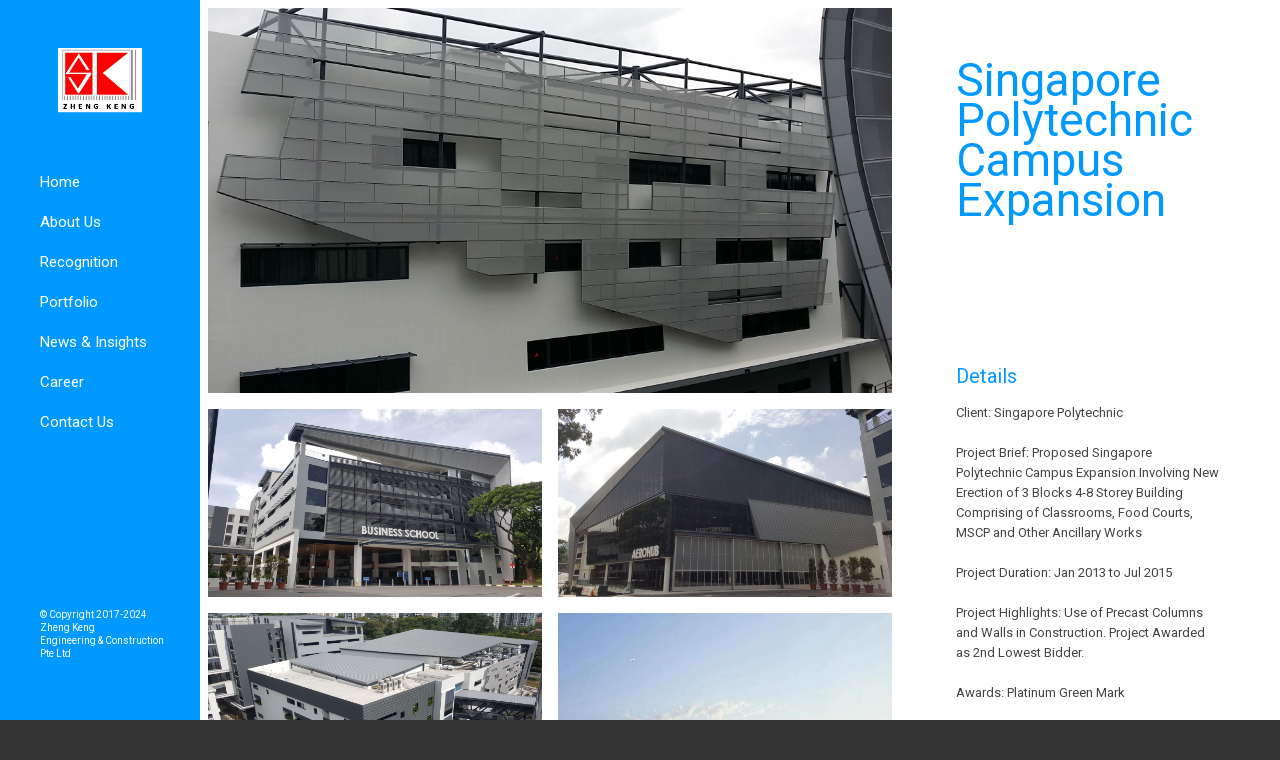

--- FILE ---
content_type: text/html; charset=UTF-8
request_url: https://zhengkeng.com.sg/singapore-polytechnic-campus-expansion/
body_size: 10728
content:
<!DOCTYPE html>
<html lang="en-US" xmlns:svg="http://www.w3.org/2000/svg">
  <head>
    <title>Singapore Polytechnic Campus Expansion - Zheng Keng</title>
    <meta http-equiv="Content-Type" content="text/html; charset=UTF-8" />
    <link rel="profile" href="https://gmpg.org/xfn/11">
	<link rel="pingback" href="https://zhengkeng.com.sg/xmlrpc.php">
    		<meta name="viewport" content="width=device-width, initial-scale=1, maximum-scale=1">
	    
    <link rel="shortcut icon" href="https://zhengkeng.com.sg/wp-content/uploads/zke-favicon-v2.png">
    <link rel="apple-touch-icon-precomposed" href="https://zhengkeng.com.sg/wp-content/uploads/zke-favicon-v2.png">
    
    <meta name='robots' content='index, follow, max-image-preview:large, max-snippet:-1, max-video-preview:-1' />

	<!-- This site is optimized with the Yoast SEO plugin v21.1 - https://yoast.com/wordpress/plugins/seo/ -->
	<link rel="canonical" href="https://zhengkeng.com.sg/singapore-polytechnic-campus-expansion/" />
	<meta property="og:locale" content="en_US" />
	<meta property="og:type" content="article" />
	<meta property="og:title" content="Singapore Polytechnic Campus Expansion - Zheng Keng" />
	<meta property="og:description" content="Client: Singapore Polytechnic  Project Brief: Proposed Singapore Polytechnic Campus Expansion Involving New Erection of 3 Blocks 4-8 Storey Building Comprising of Classrooms, Food Courts, MSCP and Other Ancillary Works  Project Duration: Jan 2013 to Jul 2015" />
	<meta property="og:url" content="https://zhengkeng.com.sg/singapore-polytechnic-campus-expansion/" />
	<meta property="og:site_name" content="Zheng Keng" />
	<meta property="article:published_time" content="2015-05-26T08:44:18+00:00" />
	<meta property="article:modified_time" content="2018-01-27T07:58:56+00:00" />
	<meta property="og:image" content="https://zhengkeng.com.sg/wp-content/uploads/2015/05/img-projects-SGPolytechnicCampus-04-b.jpg" />
	<meta property="og:image:width" content="600" />
	<meta property="og:image:height" content="332" />
	<meta property="og:image:type" content="image/jpeg" />
	<meta name="author" content="RCSG" />
	<meta name="twitter:card" content="summary_large_image" />
	<meta name="twitter:label1" content="Written by" />
	<meta name="twitter:data1" content="RCSG" />
	<meta name="twitter:label2" content="Est. reading time" />
	<meta name="twitter:data2" content="1 minute" />
	<script type="application/ld+json" class="yoast-schema-graph">{"@context":"https://schema.org","@graph":[{"@type":"Article","@id":"https://zhengkeng.com.sg/singapore-polytechnic-campus-expansion/#article","isPartOf":{"@id":"https://zhengkeng.com.sg/singapore-polytechnic-campus-expansion/"},"author":{"name":"RCSG","@id":"https://zhengkeng.com.sg/#/schema/person/781f3002fcc9e6f075449c6702dbb997"},"headline":"Singapore Polytechnic Campus Expansion","datePublished":"2015-05-26T08:44:18+00:00","dateModified":"2018-01-27T07:58:56+00:00","mainEntityOfPage":{"@id":"https://zhengkeng.com.sg/singapore-polytechnic-campus-expansion/"},"wordCount":299,"publisher":{"@id":"https://zhengkeng.com.sg/#organization"},"image":{"@id":"https://zhengkeng.com.sg/singapore-polytechnic-campus-expansion/#primaryimage"},"thumbnailUrl":"https://zhengkeng.com.sg/wp-content/uploads/2015/05/img-projects-SGPolytechnicCampus-04-b.jpg","articleSection":["COMPLETED PROJECTS"],"inLanguage":"en-US"},{"@type":"WebPage","@id":"https://zhengkeng.com.sg/singapore-polytechnic-campus-expansion/","url":"https://zhengkeng.com.sg/singapore-polytechnic-campus-expansion/","name":"Singapore Polytechnic Campus Expansion - Zheng Keng","isPartOf":{"@id":"https://zhengkeng.com.sg/#website"},"primaryImageOfPage":{"@id":"https://zhengkeng.com.sg/singapore-polytechnic-campus-expansion/#primaryimage"},"image":{"@id":"https://zhengkeng.com.sg/singapore-polytechnic-campus-expansion/#primaryimage"},"thumbnailUrl":"https://zhengkeng.com.sg/wp-content/uploads/2015/05/img-projects-SGPolytechnicCampus-04-b.jpg","datePublished":"2015-05-26T08:44:18+00:00","dateModified":"2018-01-27T07:58:56+00:00","breadcrumb":{"@id":"https://zhengkeng.com.sg/singapore-polytechnic-campus-expansion/#breadcrumb"},"inLanguage":"en-US","potentialAction":[{"@type":"ReadAction","target":["https://zhengkeng.com.sg/singapore-polytechnic-campus-expansion/"]}]},{"@type":"ImageObject","inLanguage":"en-US","@id":"https://zhengkeng.com.sg/singapore-polytechnic-campus-expansion/#primaryimage","url":"https://zhengkeng.com.sg/wp-content/uploads/2015/05/img-projects-SGPolytechnicCampus-04-b.jpg","contentUrl":"https://zhengkeng.com.sg/wp-content/uploads/2015/05/img-projects-SGPolytechnicCampus-04-b.jpg","width":600,"height":332},{"@type":"BreadcrumbList","@id":"https://zhengkeng.com.sg/singapore-polytechnic-campus-expansion/#breadcrumb","itemListElement":[{"@type":"ListItem","position":1,"name":"Home","item":"https://zhengkeng.com.sg/"},{"@type":"ListItem","position":2,"name":"Singapore Polytechnic Campus Expansion"}]},{"@type":"WebSite","@id":"https://zhengkeng.com.sg/#website","url":"https://zhengkeng.com.sg/","name":"Zheng Keng Engineering and Construction","description":"","publisher":{"@id":"https://zhengkeng.com.sg/#organization"},"potentialAction":[{"@type":"SearchAction","target":{"@type":"EntryPoint","urlTemplate":"https://zhengkeng.com.sg/?s={search_term_string}"},"query-input":"required name=search_term_string"}],"inLanguage":"en-US"},{"@type":"Organization","@id":"https://zhengkeng.com.sg/#organization","name":"Zheng Keng Engineering and Construction","url":"https://zhengkeng.com.sg/","logo":{"@type":"ImageObject","inLanguage":"en-US","@id":"https://zhengkeng.com.sg/#/schema/logo/image/","url":"https://zhengkeng.com.sg/wp-content/uploads/Zheng-Keng_Logo-with-Wordings2.png","contentUrl":"https://zhengkeng.com.sg/wp-content/uploads/Zheng-Keng_Logo-with-Wordings2.png","width":326,"height":256,"caption":"Zheng Keng Engineering and Construction"},"image":{"@id":"https://zhengkeng.com.sg/#/schema/logo/image/"}},{"@type":"Person","@id":"https://zhengkeng.com.sg/#/schema/person/781f3002fcc9e6f075449c6702dbb997","name":"RCSG","image":{"@type":"ImageObject","inLanguage":"en-US","@id":"https://zhengkeng.com.sg/#/schema/person/image/","url":"https://secure.gravatar.com/avatar/1f43bce0968255ee8e77dd8f42446e8c?s=96&d=mm&r=g","contentUrl":"https://secure.gravatar.com/avatar/1f43bce0968255ee8e77dd8f42446e8c?s=96&d=mm&r=g","caption":"RCSG"},"url":"https://zhengkeng.com.sg/author/zhengken/"}]}</script>
	<!-- / Yoast SEO plugin. -->


<link rel='dns-prefetch' href='//www.googletagmanager.com' />
<link rel='dns-prefetch' href='//fonts.googleapis.com' />
<link rel="alternate" type="application/rss+xml" title="Zheng Keng &raquo; Feed" href="https://zhengkeng.com.sg/feed/" />
<script type="text/javascript">
window._wpemojiSettings = {"baseUrl":"https:\/\/s.w.org\/images\/core\/emoji\/14.0.0\/72x72\/","ext":".png","svgUrl":"https:\/\/s.w.org\/images\/core\/emoji\/14.0.0\/svg\/","svgExt":".svg","source":{"concatemoji":"https:\/\/zhengkeng.com.sg\/wp-includes\/js\/wp-emoji-release.min.js?ver=6.1.1"}};
/*! This file is auto-generated */
!function(e,a,t){var n,r,o,i=a.createElement("canvas"),p=i.getContext&&i.getContext("2d");function s(e,t){var a=String.fromCharCode,e=(p.clearRect(0,0,i.width,i.height),p.fillText(a.apply(this,e),0,0),i.toDataURL());return p.clearRect(0,0,i.width,i.height),p.fillText(a.apply(this,t),0,0),e===i.toDataURL()}function c(e){var t=a.createElement("script");t.src=e,t.defer=t.type="text/javascript",a.getElementsByTagName("head")[0].appendChild(t)}for(o=Array("flag","emoji"),t.supports={everything:!0,everythingExceptFlag:!0},r=0;r<o.length;r++)t.supports[o[r]]=function(e){if(p&&p.fillText)switch(p.textBaseline="top",p.font="600 32px Arial",e){case"flag":return s([127987,65039,8205,9895,65039],[127987,65039,8203,9895,65039])?!1:!s([55356,56826,55356,56819],[55356,56826,8203,55356,56819])&&!s([55356,57332,56128,56423,56128,56418,56128,56421,56128,56430,56128,56423,56128,56447],[55356,57332,8203,56128,56423,8203,56128,56418,8203,56128,56421,8203,56128,56430,8203,56128,56423,8203,56128,56447]);case"emoji":return!s([129777,127995,8205,129778,127999],[129777,127995,8203,129778,127999])}return!1}(o[r]),t.supports.everything=t.supports.everything&&t.supports[o[r]],"flag"!==o[r]&&(t.supports.everythingExceptFlag=t.supports.everythingExceptFlag&&t.supports[o[r]]);t.supports.everythingExceptFlag=t.supports.everythingExceptFlag&&!t.supports.flag,t.DOMReady=!1,t.readyCallback=function(){t.DOMReady=!0},t.supports.everything||(n=function(){t.readyCallback()},a.addEventListener?(a.addEventListener("DOMContentLoaded",n,!1),e.addEventListener("load",n,!1)):(e.attachEvent("onload",n),a.attachEvent("onreadystatechange",function(){"complete"===a.readyState&&t.readyCallback()})),(e=t.source||{}).concatemoji?c(e.concatemoji):e.wpemoji&&e.twemoji&&(c(e.twemoji),c(e.wpemoji)))}(window,document,window._wpemojiSettings);
</script>
<style type="text/css">
img.wp-smiley,
img.emoji {
	display: inline !important;
	border: none !important;
	box-shadow: none !important;
	height: 1em !important;
	width: 1em !important;
	margin: 0 0.07em !important;
	vertical-align: -0.1em !important;
	background: none !important;
	padding: 0 !important;
}
</style>
	<link rel='stylesheet' id='cptch_stylesheet-css' href='https://zhengkeng.com.sg/wp-content/plugins/captcha/css/front_end_style.css?ver=4.4.5' type='text/css' media='all' />
<link rel='stylesheet' id='dashicons-css' href='https://zhengkeng.com.sg/wp-includes/css/dashicons.min.css?ver=6.1.1' type='text/css' media='all' />
<link rel='stylesheet' id='cptch_desktop_style-css' href='https://zhengkeng.com.sg/wp-content/plugins/captcha/css/desktop_style.css?ver=4.4.5' type='text/css' media='all' />
<link rel='stylesheet' id='contact-form-7-css' href='https://zhengkeng.com.sg/wp-content/plugins/contact-form-7/includes/css/styles.css?ver=5.0.4' type='text/css' media='all' />
<link rel='stylesheet' id='rs-plugin-settings-css' href='https://zhengkeng.com.sg/wp-content/plugins/revslider/public/assets/css/settings.css?ver=5.4.8' type='text/css' media='all' />
<style id='rs-plugin-settings-inline-css' type='text/css'>
.tp-caption a{color:#ff7302;text-shadow:none;-webkit-transition:all 0.2s ease-out;-moz-transition:all 0.2s ease-out;-o-transition:all 0.2s ease-out;-ms-transition:all 0.2s ease-out}.tp-caption a:hover{color:#ffa902}
</style>
<link rel='stylesheet' id='slb_core-css' href='https://zhengkeng.com.sg/wp-content/plugins/simple-lightbox/client/css/app.css?ver=2.7.0' type='text/css' media='all' />
<link rel='stylesheet' id='tablepress-default-css' href='https://zhengkeng.com.sg/wp-content/tablepress-combined.min.css?ver=37' type='text/css' media='all' />
<link rel='stylesheet' id='ux-interface-galleria-classic-css' href='https://zhengkeng.com.sg/wp-content/themes/aside/js/galleria/themes/classic/galleria.classic.css?ver=1.3.5' type='text/css' media='screen' />
<link rel='stylesheet' id='ux-interface-bootstrap-css' href='https://zhengkeng.com.sg/wp-content/themes/aside/styles/bootstrap.css?ver=2.0' type='text/css' media='screen' />
<link rel='stylesheet' id='font-awesome-css' href='https://zhengkeng.com.sg/wp-content/themes/aside/functions/theme/css/font-awesome.min.css?ver=4.0.3' type='text/css' media='screen' />
<link rel='stylesheet' id='ux-lightbox-default-css' href='https://zhengkeng.com.sg/wp-content/themes/aside/js/lightbox/themes/default/jquery.lightbox.css?ver=0.0.1' type='text/css' media='screen' />
<link rel='stylesheet' id='ux-interface-pagebuild-css' href='https://zhengkeng.com.sg/wp-content/themes/aside/styles/pagebuild.css?ver=0.0.1' type='text/css' media='screen' />
<link rel='stylesheet' id='ux-interface-style-css' href='https://zhengkeng.com.sg/wp-content/themes/aside/style.css?ver=0.0.1' type='text/css' media='screen' />
<link rel='stylesheet' id='ux-googlefont-rotobo-css' href='https://fonts.googleapis.com/css?family=Roboto%3A400%2C400italic%2C700%2C900&#038;ver=0.0.1' type='text/css' media='screen' />
<link rel='stylesheet' id='ux-googlefont-playfair-css' href='https://fonts.googleapis.com/css?family=Playfair+Display%3A700&#038;ver=0.0.1' type='text/css' media='screen' />
<link rel='stylesheet' id='ux-interface-theme-style-css' href='https://zhengkeng.com.sg/wp-content/themes/aside/styles/theme-style.php?ver=0.0.1' type='text/css' media='screen' />
<script type='text/javascript' src='https://zhengkeng.com.sg/wp-includes/js/jquery/jquery.min.js?ver=3.6.1' id='jquery-core-js'></script>
<script type='text/javascript' src='https://zhengkeng.com.sg/wp-includes/js/jquery/jquery-migrate.min.js?ver=3.3.2' id='jquery-migrate-js'></script>
<script type='text/javascript' src='https://zhengkeng.com.sg/wp-content/plugins/revslider/public/assets/js/jquery.themepunch.tools.min.js?ver=5.4.8' id='tp-tools-js'></script>
<script type='text/javascript' src='https://zhengkeng.com.sg/wp-content/plugins/revslider/public/assets/js/jquery.themepunch.revolution.min.js?ver=5.4.8' id='revmin-js'></script>

<!-- Google tag (gtag.js) snippet added by Site Kit -->
<!-- Google Analytics snippet added by Site Kit -->
<script type='text/javascript' src='https://www.googletagmanager.com/gtag/js?id=G-4E997505EH' id='google_gtagjs-js' async></script>
<script type='text/javascript' id='google_gtagjs-js-after'>
window.dataLayer = window.dataLayer || [];function gtag(){dataLayer.push(arguments);}
gtag("set","linker",{"domains":["zhengkeng.com.sg"]});
gtag("js", new Date());
gtag("set", "developer_id.dZTNiMT", true);
gtag("config", "G-4E997505EH");
</script>
<link rel="https://api.w.org/" href="https://zhengkeng.com.sg/wp-json/" /><link rel="alternate" type="application/json" href="https://zhengkeng.com.sg/wp-json/wp/v2/posts/1525" /><link rel="EditURI" type="application/rsd+xml" title="RSD" href="https://zhengkeng.com.sg/xmlrpc.php?rsd" />
<link rel="wlwmanifest" type="application/wlwmanifest+xml" href="https://zhengkeng.com.sg/wp-includes/wlwmanifest.xml" />
<meta name="generator" content="WordPress 6.1.1" />
<link rel='shortlink' href='https://zhengkeng.com.sg/?p=1525' />
<link rel="alternate" type="application/json+oembed" href="https://zhengkeng.com.sg/wp-json/oembed/1.0/embed?url=https%3A%2F%2Fzhengkeng.com.sg%2Fsingapore-polytechnic-campus-expansion%2F" />
<link rel="alternate" type="text/xml+oembed" href="https://zhengkeng.com.sg/wp-json/oembed/1.0/embed?url=https%3A%2F%2Fzhengkeng.com.sg%2Fsingapore-polytechnic-campus-expansion%2F&#038;format=xml" />
<meta name="generator" content="Site Kit by Google 1.170.0" /><!-- Stream WordPress user activity plugin v4.1.1 -->
<script type="text/javascript">
(function(url){
	if(/(?:Chrome\/26\.0\.1410\.63 Safari\/537\.31|WordfenceTestMonBot)/.test(navigator.userAgent)){ return; }
	var addEvent = function(evt, handler) {
		if (window.addEventListener) {
			document.addEventListener(evt, handler, false);
		} else if (window.attachEvent) {
			document.attachEvent('on' + evt, handler);
		}
	};
	var removeEvent = function(evt, handler) {
		if (window.removeEventListener) {
			document.removeEventListener(evt, handler, false);
		} else if (window.detachEvent) {
			document.detachEvent('on' + evt, handler);
		}
	};
	var evts = 'contextmenu dblclick drag dragend dragenter dragleave dragover dragstart drop keydown keypress keyup mousedown mousemove mouseout mouseover mouseup mousewheel scroll'.split(' ');
	var logHuman = function() {
		if (window.wfLogHumanRan) { return; }
		window.wfLogHumanRan = true;
		var wfscr = document.createElement('script');
		wfscr.type = 'text/javascript';
		wfscr.async = true;
		wfscr.src = url + '&r=' + Math.random();
		(document.getElementsByTagName('head')[0]||document.getElementsByTagName('body')[0]).appendChild(wfscr);
		for (var i = 0; i < evts.length; i++) {
			removeEvent(evts[i], logHuman);
		}
	};
	for (var i = 0; i < evts.length; i++) {
		addEvent(evts[i], logHuman);
	}
})('//zhengkeng.com.sg/?wordfence_lh=1&hid=CFA13404250997853F259F758FE309D0');
</script><link rel="apple-touch-icon" sizes="76x76" href="/wp-content/uploads/fbrfg/apple-touch-icon.png">
<link rel="icon" type="image/png" sizes="32x32" href="/wp-content/uploads/fbrfg/favicon-32x32.png">
<link rel="icon" type="image/png" sizes="16x16" href="/wp-content/uploads/fbrfg/favicon-16x16.png">
<link rel="manifest" href="/wp-content/uploads/fbrfg/site.webmanifest">
<link rel="mask-icon" href="/wp-content/uploads/fbrfg/safari-pinned-tab.svg" color="#5bbad5">
<link rel="shortcut icon" href="/wp-content/uploads/fbrfg/favicon.ico">
<meta name="msapplication-TileColor" content="#da532c">
<meta name="msapplication-config" content="/wp-content/uploads/fbrfg/browserconfig.xml">
<meta name="theme-color" content="#ffffff">	<script type="text/javascript">
		var AJAX_M = "https://zhengkeng.com.sg/wp-content/themes/aside/functions/pagebuilder/pagebuilder-theme-ajax.php";
	</script>
	<script type="text/javascript">
	var JS_PATH = "https://zhengkeng.com.sg/wp-content/themes/aside/js";
    </script>
    
    <!-- IE hack -->
    <!--[if lte IE 9]>
	<link rel='stylesheet' id='cssie'  href='https://zhengkeng.com.sg/wp-content/themes/aside/styles/ie.css' type='text/css' media='screen' />
	<![endif]-->

	<!--[if lt IE 9]>
	<script type="text/javascript" src="https://zhengkeng.com.sg/wp-content/themes/aside/js/ie.js"></script>
	<link rel='stylesheet' id='cssie8'  href='https://zhengkeng.com.sg/wp-content/themes/aside/styles/ie8.css' type='text/css' media='screen' />
	<![endif]-->
	
	<!--[if lte IE 7]>
	<div style="width: 100%;" class="messagebox_orange">Your browser is obsolete and does not support this webpage. Please use newer version of your browser or visit <a href="http://www.ie6countdown.com/" target="_new">Internet Explorer 6 countdown page</a>  for more information. </div>
	<![endif]-->
	
    
    <noscript>
		<style>
            .mask-hover-caption{ top: 0px;left: -100%; -webkit-transition: all 0.3s ease; -moz-transition: all 0.3s ease-in-out; -o-transition: all 0.3s ease-in-out; -ms-transition: all 0.3s ease-in-out; transition: all 0.3s ease-in-out; }
            .mask-hover-inn:hover .mask-hover-caption { left: 0px; }
        </style>
    </noscript>
	<!---->
<meta name="generator" content="Powered by Slider Revolution 5.4.8 - responsive, Mobile-Friendly Slider Plugin for WordPress with comfortable drag and drop interface." />
<!-- Google Tag Manager -->
<script>(function(w,d,s,l,i){w[l]=w[l]||[];w[l].push({'gtm.start':
new Date().getTime(),event:'gtm.js'});var f=d.getElementsByTagName(s)[0],
j=d.createElement(s),dl=l!='dataLayer'?'&l='+l:'';j.async=true;j.src=
'https://www.googletagmanager.com/gtm.js?id='+i+dl;f.parentNode.insertBefore(j,f);
})(window,document,'script','dataLayer','GTM-PG5QTPS');</script>
<!-- End Google Tag Manager -->

<!-- Google tag (gtag.js) -->
<script async src="https://www.googletagmanager.com/gtag/js?id=G-4E997505EH"></script>
<script>
  window.dataLayer = window.dataLayer || [];
  function gtag(){dataLayer.push(arguments);}
  gtag('js', new Date());

  gtag('config', 'G-4E997505EH');
</script><script type="text/javascript">function setREVStartSize(e){									
						try{ e.c=jQuery(e.c);var i=jQuery(window).width(),t=9999,r=0,n=0,l=0,f=0,s=0,h=0;
							if(e.responsiveLevels&&(jQuery.each(e.responsiveLevels,function(e,f){f>i&&(t=r=f,l=e),i>f&&f>r&&(r=f,n=e)}),t>r&&(l=n)),f=e.gridheight[l]||e.gridheight[0]||e.gridheight,s=e.gridwidth[l]||e.gridwidth[0]||e.gridwidth,h=i/s,h=h>1?1:h,f=Math.round(h*f),"fullscreen"==e.sliderLayout){var u=(e.c.width(),jQuery(window).height());if(void 0!=e.fullScreenOffsetContainer){var c=e.fullScreenOffsetContainer.split(",");if (c) jQuery.each(c,function(e,i){u=jQuery(i).length>0?u-jQuery(i).outerHeight(!0):u}),e.fullScreenOffset.split("%").length>1&&void 0!=e.fullScreenOffset&&e.fullScreenOffset.length>0?u-=jQuery(window).height()*parseInt(e.fullScreenOffset,0)/100:void 0!=e.fullScreenOffset&&e.fullScreenOffset.length>0&&(u-=parseInt(e.fullScreenOffset,0))}f=u}else void 0!=e.minHeight&&f<e.minHeight&&(f=e.minHeight);e.c.closest(".rev_slider_wrapper").css({height:f})					
						}catch(d){console.log("Failure at Presize of Slider:"+d)}						
					};</script>
  </head>
  
  <body data-rsssl=1 class="post-template-default single single-post postid-1525 single-format-gallery  responsive-ux boxed-line aside-layout-ux">
<!-- Google Tag Manager (noscript) -->
<noscript><iframe src="https://www.googletagmanager.com/ns.html?id=GTM-PG5QTPS"
height="0" width="0" style="display:none;visibility:hidden"></iframe></noscript>
<!-- End Google Tag Manager (noscript) -->
      
      
    <div class="page-loading visible">
        <div class="page-loading-inn">
            <div class="page-loading-transform">
            	<div class="ux-loading"></div>
            	<div class="ux-loading-transform"><div class="loading-dot1">&nbsp;</div><div class="loading-dot2">&nbsp;</div></div>
            	<div class="site-loading-logo centered-ux"><img src="https://zhengkeng.com.sg/wp-content/uploads/Zheng-Keng_Logo-with-Wordings2.png" alt="Zheng Keng" /></div>        	</div>
        </div>
    </div>

      
      <div id="jquery_jplayer" class="jp-jplayer"></div>
  
	  <!--Mobild Header meta-->	
<div id="mobile-header-meta" style="">

	
                                
    <div class="mobile-meta-con">
        <div class="copyright">© Copyright 2017-2024 <br>Zheng Keng <br>Engineering & Construction<br>Pte Ltd</div>
    </div><!--End header-info-mobile-->
                        
</div>
<!--End mobile-header-meta-->      
      <div id="wrap">
		
          <!--
Sidaber
-->

<aside id="sidebar" class="sidebar_show">

    <div id="sidebar-trigger">
    
        <div class="menu-icon"><i class="icon-m-menu"></i></div>
        
    </div><!--End sidebar-trigger-->
          
    <div class="sidebar-main">
          
        <!--Logo-->
        <h1 id="logo"><a href="https://zhengkeng.com.sg" title="Zheng Keng"><img src="https://zhengkeng.com.sg/wp-content/uploads/Zheng-Keng_Logo-with-Wordings2.png" alt="Zheng Keng" /></a></h1>          
        <!--Menu-->
                
        <nav id="navi" class=" clearfix">
            <div id="navi_wrap" class="menu-main-container"><ul class="menu"><li id="menu-item-1009" class="menu-item menu-item-type-custom menu-item-object-custom menu-item-1009"><a href="/">Home</a></li>
<li id="menu-item-1010" class="menu-item menu-item-type-custom menu-item-object-custom menu-item-has-children menu-item-1010"><a>About Us</a>
<ul class="sub-menu">
	<li id="menu-item-1061" class="menu-item menu-item-type-post_type menu-item-object-page menu-item-1061"><a href="https://zhengkeng.com.sg/company-profile/">Company Profile</a></li>
	<li id="menu-item-1028" class="menu-item menu-item-type-post_type menu-item-object-page menu-item-1028"><a href="https://zhengkeng.com.sg/subsidiaries/">Subsidiaries</a></li>
	<li id="menu-item-1884" class="menu-item menu-item-type-custom menu-item-object-custom menu-item-has-children menu-item-1884"><a href="#">Related Companies</a>
	<ul class="sub-menu">
		<li id="menu-item-1898" class="menu-item menu-item-type-post_type menu-item-object-page menu-item-1898"><a href="https://zhengkeng.com.sg/zk-developments/">ZK Developments</a></li>
		<li id="menu-item-2350" class="menu-item menu-item-type-custom menu-item-object-custom menu-item-2350"><a href="https://zhengkeng.com.sg/saniton-ceramic-pte-ltd/">Saniton Ceramic</a></li>
	</ul>
</li>
	<li id="menu-item-2251" class="menu-item menu-item-type-post_type menu-item-object-page menu-item-2251"><a href="https://zhengkeng.com.sg/our-commitments-to-safety/">Our Commitments To Safety</a></li>
</ul>
</li>
<li id="menu-item-1082" class="menu-item menu-item-type-post_type menu-item-object-page menu-item-1082"><a href="https://zhengkeng.com.sg/recognition/">Recognition</a></li>
<li id="menu-item-1015" class="menu-item menu-item-type-custom menu-item-object-custom menu-item-has-children menu-item-1015"><a>Portfolio</a>
<ul class="sub-menu">
	<li id="menu-item-2190" class="menu-item menu-item-type-post_type menu-item-object-page menu-item-2190"><a href="https://zhengkeng.com.sg/general-building/">General Building</a></li>
	<li id="menu-item-2259" class="menu-item menu-item-type-post_type menu-item-object-page menu-item-2259"><a href="https://zhengkeng.com.sg/sanitary-plumbing/">Sanitary &#038; Plumbing</a></li>
</ul>
</li>
<li id="menu-item-2073" class="menu-item menu-item-type-custom menu-item-object-custom menu-item-has-children menu-item-2073"><a>News &#038; Insights</a>
<ul class="sub-menu">
	<li id="menu-item-2198" class="menu-item menu-item-type-custom menu-item-object-custom menu-item-2198"><a href="https://zhengkeng.com.sg/news/">News</a></li>
	<li id="menu-item-1204" class="menu-item menu-item-type-post_type menu-item-object-page menu-item-1204"><a href="https://zhengkeng.com.sg/company-happenings/">Company Happenings</a></li>
</ul>
</li>
<li id="menu-item-2242" class="menu-item menu-item-type-post_type menu-item-object-page menu-item-2242"><a href="https://zhengkeng.com.sg/career/">Career</a></li>
<li id="menu-item-1037" class="menu-item menu-item-type-post_type menu-item-object-page menu-item-1037"><a href="https://zhengkeng.com.sg/contact-us/">Contact Us</a></li>
</ul></div><!--End #navi_wrap-->
        </nav>
          
        <div class="sidebar-bottom-wrap">

            			
			
            <div class="copyright">© Copyright 2017-2024 <br>Zheng Keng <br>Engineering & Construction<br>Pte Ltd</div><!--End copyright-->

            <!--WPML-->
            
        </div><!--END sidebar-bottom-wrap-->

    </div><!--end sidebar-main-->

</aside><!--
Header
-->
<header id="header" class="">

    <h1 id="logo-mobile"><a href="https://zhengkeng.com.sg" title="Zheng Keng"><img src="https://zhengkeng.com.sg/wp-content/uploads/Zheng-Keng_Logo-with-Wordings2.png" alt="Zheng Keng" /></a></h1>    
</header>
<!--End Header-->
			
		<div id="main-wrap">
		
			<div id="main">
		
				<div id="content" class="">
		
					                    
                    <div id="post-1525" class="post-1525 post type-post status-publish format-gallery has-post-thumbnail hentry category-completed-projects post_format-post-format-gallery">
						
												
						<div id="content_wrap" class="">
							
						
<div class="row-fluid gallery-wrap gallery-wrap-sidebar ">


    <div class="gallery-info-wrap container span4 pull-right">

        
<div class="title-bar-wrap " id="title-bar">
    
    <div id="title-wrap">
        
        <div class="title-wrap-inn">

            <div id="main-title">
                <h1 class="main-title">
					Singapore Polytechnic Campus Expansion                
                </h1>
                
                				
						<div class="post-meta">
															<span class="post-meta-unit tag"></span>
													</div>
						
					            </div>
            
                                                    
        </div>

    </div><!--End #title-wrap-->

</div><!--End #title-bar-wrap"-->


        	<ul class="gallery-info-property span3">
			
		
				
	
		
	</ul>	


        <div class="entry"><h5>Details</h5>
<p>Client: Singapore Polytechnic</p>
<p>Project Brief: Proposed Singapore Polytechnic Campus Expansion Involving New Erection of 3 Blocks 4-8 Storey Building Comprising of Classrooms, Food Courts, MSCP and Other Ancillary Works</p>
<p>Project Duration: Jan 2013 to Jul 2015</p>
<p>Project Highlights: Use of Precast Columns and Walls in Construction. Project Awarded as 2nd Lowest Bidder.</p>
<p>Awards: Platinum Green Mark</p>
<p>Conquas Score: 94</p>
<p>Location: 500 Dover Rd, Singapore 139651</p>
<h5>Challenges:</h5>
<ul>
<li>
The project site was located far from the school gates where our trailers, concrete trucks are required to pass through to get access to the site. As such, a traffic management team was formed to manage the movement of big vehicles to prevent creating any potential traffic hazards to the students.</p>
</li>
<ul/>
<ul>
<li>
The facade of the Aerohub involved curtain glasses, metal cladding, perforated aluminium cladding, double bank louvres, vertical bi-folding doors, and 6 m height electrical sliding doors. To improve coordination amongst the different trades of façade works, a 3D software (Tekla) was used to incorporate the works together although it was not required in the project. </p>
</li>
<ul/>
<ul>
<li>
The project site discharge outlet was originally connected to a main drain under a taxi stand and linkway beside Dover MRT. While the original design was for the taxi stand and linkway to be hoarded up during the construction, we had redesigned and extended the drain outlet to avoid the connection at the taxi stand and linkway. This successfully eliminated the need to hoard up the taxi stand and linkway and avoided disruptions to the users e.g. students and public.</p>
</li>
<ul/>
<ul>
<li>
The project requires the construction of 2 new elevated pedestrian linkways. To avoid disturbances to the students and traffic below, the works were carried out during the school holidays and the steel linkways were prefabricated off-site to ensure that the works can be completed within the school holidays.</p>
</li>
<ul/>
</div><!--end entry-->
        
    </div><!--end gallery-info-wrap -->


    <div class="gallery-images-wrap span8">

        <div class="row-fluid ">
        
			                    <div class="container-isotope clear gallery-post-wrap">
                                                    <div id="isotope-load" class="isotope-load" style="display: none;"></div>
                            <div class="isotope masonry isotope_fade" style="" data-size="large">
								                                    
                                    <div class="width4 isotope-item" style="">
                                        <div style="margin:0;" class="inside">
                                            <div class="entry-thumb">
                                                <div class="single-image mouse-over">
                                                    <a rel="post-1525" title="20150606_120721" class="lightbox" href="https://zhengkeng.com.sg/wp-content/uploads/20150606_120721.jpg">
                                                        <div class="single-image-mask"><i class="m-eye"></i></div>
                                                        <img src="https://zhengkeng.com.sg/wp-content/uploads/20150606_120721.jpg" alt="20150606_120721" />
                                                    </a>
                                                </div><!--End single-image mouse-over-->
                                            </div><!--End entry-thumb-->
                                        </div><!--End inside-->
                                    </div><!--end isotope-item-->
                                                                    
                                    <div class="width2 isotope-item" style="">
                                        <div style="margin:0;" class="inside">
                                            <div class="entry-thumb">
                                                <div class="single-image mouse-over">
                                                    <a rel="post-1525" title="20160203_111012" class="lightbox" href="https://zhengkeng.com.sg/wp-content/uploads/20160203_111012-scaled.jpg">
                                                        <div class="single-image-mask"><i class="m-eye"></i></div>
                                                        <img src="https://zhengkeng.com.sg/wp-content/uploads/20160203_111012-scaled.jpg" alt="20160203_111012" />
                                                    </a>
                                                </div><!--End single-image mouse-over-->
                                            </div><!--End entry-thumb-->
                                        </div><!--End inside-->
                                    </div><!--end isotope-item-->
                                                                    
                                    <div class="width2 isotope-item" style="">
                                        <div style="margin:0;" class="inside">
                                            <div class="entry-thumb">
                                                <div class="single-image mouse-over">
                                                    <a rel="post-1525" title="20160203_110820" class="lightbox" href="https://zhengkeng.com.sg/wp-content/uploads/20160203_110820-scaled.jpg">
                                                        <div class="single-image-mask"><i class="m-eye"></i></div>
                                                        <img src="https://zhengkeng.com.sg/wp-content/uploads/20160203_110820-scaled.jpg" alt="20160203_110820" />
                                                    </a>
                                                </div><!--End single-image mouse-over-->
                                            </div><!--End entry-thumb-->
                                        </div><!--End inside-->
                                    </div><!--end isotope-item-->
                                                                    
                                    <div class="width2 isotope-item" style="">
                                        <div style="margin:0;" class="inside">
                                            <div class="entry-thumb">
                                                <div class="single-image mouse-over">
                                                    <a rel="post-1525" title="20160203_105059" class="lightbox" href="https://zhengkeng.com.sg/wp-content/uploads/20160203_105059-scaled.jpg">
                                                        <div class="single-image-mask"><i class="m-eye"></i></div>
                                                        <img src="https://zhengkeng.com.sg/wp-content/uploads/20160203_105059-scaled.jpg" alt="20160203_105059" />
                                                    </a>
                                                </div><!--End single-image mouse-over-->
                                            </div><!--End entry-thumb-->
                                        </div><!--End inside-->
                                    </div><!--end isotope-item-->
                                                                    
                                    <div class="width2 isotope-item" style="">
                                        <div style="margin:0;" class="inside">
                                            <div class="entry-thumb">
                                                <div class="single-image mouse-over">
                                                    <a rel="post-1525" title="img-projects-SGPolytechnicCampus-01-b" class="lightbox" href="https://zhengkeng.com.sg/wp-content/uploads/img-projects-SGPolytechnicCampus-01-b.jpg">
                                                        <div class="single-image-mask"><i class="m-eye"></i></div>
                                                        <img src="https://zhengkeng.com.sg/wp-content/uploads/img-projects-SGPolytechnicCampus-01-b.jpg" alt="img-projects-SGPolytechnicCampus-01-b" />
                                                    </a>
                                                </div><!--End single-image mouse-over-->
                                            </div><!--End entry-thumb-->
                                        </div><!--End inside-->
                                    </div><!--end isotope-item-->
                                                                    
                                    <div class="width2 isotope-item" style="">
                                        <div style="margin:0;" class="inside">
                                            <div class="entry-thumb">
                                                <div class="single-image mouse-over">
                                                    <a rel="post-1525" title="DSCN6737" class="lightbox" href="https://zhengkeng.com.sg/wp-content/uploads/DSCN6737-scaled.jpg">
                                                        <div class="single-image-mask"><i class="m-eye"></i></div>
                                                        <img src="https://zhengkeng.com.sg/wp-content/uploads/DSCN6737-scaled.jpg" alt="DSCN6737" />
                                                    </a>
                                                </div><!--End single-image mouse-over-->
                                            </div><!--End entry-thumb-->
                                        </div><!--End inside-->
                                    </div><!--end isotope-item-->
                                                                    
                                    <div class="width2 isotope-item" style="">
                                        <div style="margin:0;" class="inside">
                                            <div class="entry-thumb">
                                                <div class="single-image mouse-over">
                                                    <a rel="post-1525" title="20160224_094913" class="lightbox" href="https://zhengkeng.com.sg/wp-content/uploads/20160224_094913-scaled.jpg">
                                                        <div class="single-image-mask"><i class="m-eye"></i></div>
                                                        <img src="https://zhengkeng.com.sg/wp-content/uploads/20160224_094913-scaled.jpg" alt="20160224_094913" />
                                                    </a>
                                                </div><!--End single-image mouse-over-->
                                            </div><!--End entry-thumb-->
                                        </div><!--End inside-->
                                    </div><!--end isotope-item-->
                                                                    
                                    <div class="width2 isotope-item" style="">
                                        <div style="margin:0;" class="inside">
                                            <div class="entry-thumb">
                                                <div class="single-image mouse-over">
                                                    <a rel="post-1525" title="20160203_111149" class="lightbox" href="https://zhengkeng.com.sg/wp-content/uploads/20160203_111149-scaled.jpg">
                                                        <div class="single-image-mask"><i class="m-eye"></i></div>
                                                        <img src="https://zhengkeng.com.sg/wp-content/uploads/20160203_111149-scaled.jpg" alt="20160203_111149" />
                                                    </a>
                                                </div><!--End single-image mouse-over-->
                                            </div><!--End entry-thumb-->
                                        </div><!--End inside-->
                                    </div><!--end isotope-item-->
                                                            </div>
                        
                    </div>
				            
                        
                
    <section class="related-post-wrap clearfix">
    
        <h2 class="related-post-wrap-tit">Related Posts</h2>
      
        <div class="row-fluid">
      
             
                <section class="related-post-unit">
                    <a href="https://zhengkeng.com.sg/ai-tong-school/" title="Ai Tong School">
                        <img width="800" height="480" src="https://zhengkeng.com.sg/wp-content/uploads/Use-for-Main-Page-800x480.jpg" class="attachment-image-thumb size-image-thumb wp-post-image" alt="Ai Tong School" decoding="async" />                    </a>
                    <h3><a href="https://zhengkeng.com.sg/ai-tong-school/" title="Ai Tong School">Ai Tong School</a></h3>
                    <div class="related-post-caption hidden-phone"><p>Client: Singapore Hokkien Huay Kuan</p>
<p>Project Brief: Proposed Upgrading Works to Existing Ai Tong School Comprising of 5-Storey Extension Building &#038; New Erection of a Covered Transport Centre with a Playfield</p>
<p>Project Duration: Apr 2014 to Nov 2015</p>
</div>
                </section><!--End relatedpost-unit-->
			 
                <section class="related-post-unit">
                    <a href="https://zhengkeng.com.sg/ministry-of-manpower/" title="Bendemeer Project Ministry of Manpower">
                        <img width="600" height="403" src="https://zhengkeng.com.sg/wp-content/uploads/2015/05/img-projects-MinistryofManpower-01-b.jpg" class="attachment-image-thumb size-image-thumb wp-post-image" alt="Bendemeer Project Ministry of Manpower" decoding="async" loading="lazy" srcset="https://zhengkeng.com.sg/wp-content/uploads/2015/05/img-projects-MinistryofManpower-01-b.jpg 600w, https://zhengkeng.com.sg/wp-content/uploads/2015/05/img-projects-MinistryofManpower-01-b-300x202.jpg 300w" sizes="(max-width: 600px) 100vw, 600px" />                    </a>
                    <h3><a href="https://zhengkeng.com.sg/ministry-of-manpower/" title="Bendemeer Project Ministry of Manpower">Bendemeer Project Ministry of Manpower</a></h3>
                    <div class="related-post-caption hidden-phone"><p>Client: Ministry of Manpower</p>
<p>Project Brief: Proposed Bendemeer Project (Main Contract) for Ministry of Manpower, Singapore</p>
<p>Project Duration: Dec 2010 to May 2012</p>
</div>
                </section><!--End relatedpost-unit-->
			 
                <section class="related-post-unit">
                    <a href="https://zhengkeng.com.sg/delta-senior-school/" title="Delta Senior School">
                        <img width="600" height="400" src="https://zhengkeng.com.sg/wp-content/uploads/2015/05/img-projects-Delta-School-01-b.jpg" class="attachment-image-thumb size-image-thumb wp-post-image" alt="Delta Senior School" decoding="async" loading="lazy" srcset="https://zhengkeng.com.sg/wp-content/uploads/2015/05/img-projects-Delta-School-01-b.jpg 600w, https://zhengkeng.com.sg/wp-content/uploads/2015/05/img-projects-Delta-School-01-b-300x200.jpg 300w" sizes="(max-width: 600px) 100vw, 600px" />                    </a>
                    <h3><a href="https://zhengkeng.com.sg/delta-senior-school/" title="Delta Senior School">Delta Senior School</a></h3>
                    <div class="related-post-caption hidden-phone"><p>Client: Association for Persons with Special Needs</p>
<p>Project Brief: Proposed Delta Senior School Development</p>
<p>Project Duration: Oct 2010 to Feb 2012</p>
</div>
                </section><!--End relatedpost-unit-->
			 
                <section class="related-post-unit">
                    <a href="https://zhengkeng.com.sg/2004-admiralty-ps/" title="Admiralty Primary School">
                        <img width="600" height="450" src="https://zhengkeng.com.sg/wp-content/uploads/2015/03/img-projects-Admiralty-01-b.jpg" class="attachment-image-thumb size-image-thumb wp-post-image" alt="Admiralty Primary School" decoding="async" loading="lazy" srcset="https://zhengkeng.com.sg/wp-content/uploads/2015/03/img-projects-Admiralty-01-b.jpg 600w, https://zhengkeng.com.sg/wp-content/uploads/2015/03/img-projects-Admiralty-01-b-300x225.jpg 300w" sizes="(max-width: 600px) 100vw, 600px" />                    </a>
                    <h3><a href="https://zhengkeng.com.sg/2004-admiralty-ps/" title="Admiralty Primary School">Admiralty Primary School</a></h3>
                    <div class="related-post-caption hidden-phone"><p>Client: Ministry of Education</p>
<p>Project Brief: Proposed Additions &#038; Alterations to Admiralty Primary School</p>
<p>Project Duration: Mar 2002 to Aug 2004</p>
</div>
                </section><!--End relatedpost-unit-->
			      
        </div><!--end row-fluid-->
      
    </section><!--End related-post-erap-->
    
        
        </div><!--end row-fluid-->
    
    </div><!--end gallery-images-wrap -->

</div><!--end row-fluid gallery-wrap-->

						</div><!--end content_wrap-->
						
								
					</div><!--end post id-->
		
				</div><!--end content-->
		
			</div><!--End #main-->
		
		</div><!--End #main-wrap-->
	
		
            <div id="hot-close-sidebar-touch"></div>
      </div><!--End #wrap-->	

	  
	  <script type='text/javascript' id='contact-form-7-js-extra'>
/* <![CDATA[ */
var wpcf7 = {"apiSettings":{"root":"https:\/\/zhengkeng.com.sg\/wp-json\/contact-form-7\/v1","namespace":"contact-form-7\/v1"},"recaptcha":{"messages":{"empty":"Please verify that you are not a robot."}}};
/* ]]> */
</script>
<script type='text/javascript' src='https://zhengkeng.com.sg/wp-content/plugins/contact-form-7/includes/js/scripts.js?ver=5.0.4' id='contact-form-7-js'></script>
<script type='text/javascript' id='qppr_frontend_scripts-js-extra'>
/* <![CDATA[ */
var qpprFrontData = {"linkData":[],"siteURL":"https:\/\/zhengkeng.com.sg","siteURLq":"https:\/\/zhengkeng.com.sg"};
/* ]]> */
</script>
<script type='text/javascript' src='https://zhengkeng.com.sg/wp-content/plugins/quick-pagepost-redirect-plugin/js/qppr_frontend_script.min.js?ver=5.2.3' id='qppr_frontend_scripts-js'></script>
<script type='text/javascript' src='https://maps.google.com/maps/api/js?key=AIzaSyB0kK5R2HDxt-jgeN7irOsgeCzTqf4yXI8&#038;libraries=geometry%2Cplaces%2Cweather%2Cpanoramio%2Cdrawing&#038;language=en&#038;ver=6.1.1' id='wpgmp-google-api-js'></script>
<script type='text/javascript' id='wpgmp-google-map-main-js-extra'>
/* <![CDATA[ */
var wpgmp_local = {"all_location":"All","show_locations":"Show Locations","sort_by":"Sort by","wpgmp_not_working":"not working...","place_icon_url":"https:\/\/zhengkeng.com.sg\/wp-content\/plugins\/wp-google-map-plugin\/assets\/images\/icons\/"};
/* ]]> */
</script>
<script type='text/javascript' src='https://zhengkeng.com.sg/wp-content/plugins/wp-google-map-plugin/assets/js/maps.js?ver=2.3.4' id='wpgmp-google-map-main-js'></script>
<script type='text/javascript' src='https://zhengkeng.com.sg/wp-content/themes/aside/js/galleria/galleria-1.3.5.js?ver=1.3.5' id='ux-interface-galleria-js'></script>
<script type='text/javascript' src='https://zhengkeng.com.sg/wp-content/themes/aside/js/galleria/themes/classic/galleria.classic.min.js?ver=1.3.5' id='ux-interface-galleria-classic-js'></script>
<script type='text/javascript' src='https://zhengkeng.com.sg/wp-content/themes/aside/js/bootstrap.js?ver=2.0' id='ux-interface-bootstrap-js'></script>
<script type='text/javascript' src='https://zhengkeng.com.sg/wp-content/themes/aside/js/lightbox/jquery.lightbox.min.js?ver=1.7.1' id='ux-lightbox-js'></script>
<script type='text/javascript' src='https://zhengkeng.com.sg/wp-content/themes/aside/js/waypoints.min.js?ver=1.1.7' id='ux-interface-waypoints-js'></script>
<script type='text/javascript' src='https://zhengkeng.com.sg/wp-content/themes/aside/js/jquery.flexslider-min.js?ver=2.2.0' id='ux-interface-flexslider-js'></script>
<script type='text/javascript' src='https://zhengkeng.com.sg/wp-content/themes/aside/js/jquery.jplayer.min.js?ver=2.2.0' id='ux-interface-jplayer-js'></script>
<script type='text/javascript' src='https://zhengkeng.com.sg/wp-content/themes/aside/js/main.js?ver=0.0.1' id='ux-interface-main-js'></script>
<script type='text/javascript' src='https://zhengkeng.com.sg/wp-content/themes/aside/js/custom.theme.isotope.js?ver=0.0.1' id='ux-interface-theme-isotope-js'></script>
<script type='text/javascript' src='https://zhengkeng.com.sg/wp-content/themes/aside/js/custom.theme.js?ver=0.0.1' id='ux-interface-theme-js'></script>
<script type="text/javascript" id="slb_context">/* <![CDATA[ */if ( !!window.jQuery ) {(function($){$(document).ready(function(){if ( !!window.SLB ) { {$.extend(SLB, {"context":["public","user_guest"]});} }})})(jQuery);}/* ]]> */</script>
      
  </body>
</html>

--- FILE ---
content_type: text/css
request_url: https://zhengkeng.com.sg/wp-content/themes/aside/styles/pagebuild.css?ver=0.0.1
body_size: 16628
content:
/*------------------------ 
	Pagebuild Reset
---------------------*/

[class^="icon-"], [class*=" icon-"]{ background-image:none; width:auto;}
.row-fluid [class*="span"]{ min-height:20px; }
[class*="span"]{ margin-bottom:40px; }
[class*="span"].general_moudle{ margin-bottom:0; }
.shadow { position: relative; opacity:0; }
.shadow:after { 
	z-index: -1; content: '';width: 50%; position: absolute; top: 50%; bottom: 15px; right: 15px; left: auto; background-color:  rgba(0,0,0,0.5);
	box-shadow: 0 15px 10px rgba(0,0,0,0.5);
	-webkit-transform: rotate(1deg);
	-moz-transform: rotate(1deg);
	-ms-transform: rotate(1deg);
	-o-transform: rotate(1deg);
	transform: rotate(1deg);
}
.theme-color-1{ color:#ee7164;}
.theme-color-2{ color:#be9ecd;}
.theme-color-3{ color:#f67bb5;}
.theme-color-4{ color:#77c9e1;}
.theme-color-5{ color:#5a6b7f;}
.theme-color-6{ color:#b8b69d;}
.theme-color-7{ color:#34bc99;}
.theme-color-8{ color:#e8b900;}
.theme-color-9{ color:#ce671e;}
.theme-color-10{ color:#333333;}

.bg-theme-color-1{ background-color:#ee7164;}
.bg-theme-color-2{ background-color:#be9ecd;}
.bg-theme-color-3{ background-color:#f67bb5;}
.bg-theme-color-4{ background-color:#77c9e1;}
.bg-theme-color-5{ background-color:#5a6b7f;}
.bg-theme-color-6{ background-color:#b8b69d;}
.bg-theme-color-7{ background-color:#34bc99;}
.bg-theme-color-8{ background-color:#e8b900;}
.bg-theme-color-9{ background-color:#ce671e;}
.bg-theme-color-10{ background-color:#333333;}

.moudle .ux-btn.bg-theme-color-1:hover{ background-color:#ee7164!important; border-color:#ee7164!important; }
.moudle .ux-btn.bg-theme-color-2:hover{ background-color:#be9ecd!important; border-color:#be9ecd!important; }
.moudle .ux-btn.bg-theme-color-3:hover{ background-color:#f67bb5!important; border-color:#f67bb5!important; }
.moudle .ux-btn.bg-theme-color-4:hover{ background-color:#77c9e1!important; border-color:#77c9e1!important; }
.moudle .ux-btn.bg-theme-color-5:hover{ background-color:#5a6b7f!important; border-color:#5a6b7f!important; }
.moudle .ux-btn.bg-theme-color-6:hover{ background-color:#b8b69d!important; border-color:#b8b69d!important; }
.moudle .ux-btn.bg-theme-color-7:hover{ background-color:#34bc99!important; border-color:#34bc99!important; }
.moudle .ux-btn.bg-theme-color-8:hover{ background-color:#e8b900!important; border-color:#e8b900!important; }
.moudle .ux-btn.bg-theme-color-9:hover{ background-color:#ce671e!important; border-color:#ce671e!important; }
.moudle .ux-btn.bg-theme-color-10:hover{ background-color:#333333!important; border-color:#333333!important; }

/* Transition */
.flex-slider-wrap .flex-direction-nav a,
.ux-btn,
.grayscale,
.filter-floating ul{
-webkit-transition: all 0.5s;
-moz-transition: all 0.5s;
-ms-transition: all 0.5s;
-o-transition: all 0.5s;
transition: all 0.5s; 
} 
.ux-hover-wrap i,
.fullwrap-with-tab-inn,
.mask-hover-caption-block,
.liqd-gallery-img i,
.filters li a:before {
-webkit-transition: opacity 0.5s;
-moz-transition: opacity 0.5s;
-ms-transition: opacity 0.5s;
-o-transition: opacity 0.5s;
transition: opacity 0.5s; 
}
.carousel-control,
.team-item-con-back,
.team-item .img-wrap,
.iconbox-content-hide .icon_text {
-webkit-transition: -webkit-transform 0.5s;
-moz-transition: -moz-transform all 0.5s;
-ms-transition: -ms-transform all 0.5s;
-o-transition: -o-transform all 0.5s;
transition: transform 0.5s;
}
.testimenials,
.testimenials .arrow-bg,
.pagenums a {  
-webkit-transition: background-color 0.5s;
-moz-transition: background-color 0.5s;
-ms-transition: background-color 0.5s;
-o-transition: background-color 0.5s;
transition: background-color 0.5s;
}
.liquid-title a,
.liquid-title i,
.liquid-more-icon i{  
-webkit-transition: color 0.5s;
-moz-transition: color 0.5s;
-ms-transition: color 0.5s;
-o-transition: color 0.5s;
transition: color 0.5s;
}
.iconbox-plus-svg-wrap,
.image-box-svg-wrap,
.animation-default-ux{
-webkit-transition: all 1.2s;
-moz-transition: all 1.2s;
-ms-transition: all 1.2s;
-o-transition: all 1.2s;
transition: all 1.2s;
} 

.middle-ux{
position:relative; top:50%; 
-webkit-transform: translate(0,-50%);
-moz-transform: translate(0,-50%);
-ms-transform: translate(0,-50%);
-o-transform: translate(0,-50%);
transform: translate(0,-50%);
}
.center-ux,
.footer-menu ul ul{
  position:relative; left:50%; 
-webkit-transform: translate(-50%,0);
-moz-transform: translate(-50%,0);
-ms-transform: translate(-50%,0);
-o-transform: translate(-50%,0);
transform: translate(-50%,0);
}
.centered-ux{
position:relative; left:50%; top: 50%; 
-webkit-transform: translate(-50%,-50%);
-moz-transform: translate(-50%,-50%);
-ms-transform: translate(-50%,-50%);
-o-transform: translate(-50%,-50%);
transform: translate(-50%,-50%);
}
.left-ux{ float: left; }
.right-ux{ float: right; }



/*------------------------ 
	Icon Font ux
---------------------*/

@font-face{font-family:'icon';
src:url('../functions/theme/fonts/icon.eot');
src:url('../functions/theme/fonts/icon.eot?#iefix') format('embedded-opentype'),
url('../functions/theme/fonts/icon.woff') format('woff'),
url('../functions/theme/fonts/icon.ttf') format('truetype'),
url('../functions/theme/fonts/icon.svg#icon') format('svg');
font-weight:normal;font-style:normal;
}
[class^="icon-"], [class*=" icon-"],
.audio-unit span.audiobutton:before,
.audio-unit span.audiobutton.pause:before,
.isotope-item .item_topbar:before,
.item_link:before,
#mobile-advanced li > a:before,
.message-box:before {
	font-family: 'icon';
	speak: none;
	font-style: normal;
	font-weight: normal;
	font-variant: normal;
	text-transform: none;
	line-height: 1;

	/* Better Font Rendering =========== */
	-webkit-font-smoothing: antialiased;
	-moz-osx-font-smoothing: grayscale;
}

.icon-p-stop:before {
	content: "\e600";
}
.icon-p-play:before {
	content: "\e601";
}
.icon-p-pause:before {
	content: "\e602";
}
.icon-m-view:before {
	content: "\e603";
}
.icon-m-users:before {
	content: "\e604";
}
.icon-m-search:before {
	content: "\e605";
}
.icon-m-search-square:before {
	content: "\e606";
}
.icon-m-right-dir:before {
	content: "\e607";
}
.icon-m-right-arrow-curved:before {
	content: "\e608";
}
.icon-m-quote-left:before {
	content: "\e609";
}
.icon-m-plus-circle:before {
	content: "\e60a";
}
.icon-m-more:before {
	content: "\e60b";
}
.icon-m-minus-circle:before {
	content: "\e60c";
}
.icon-m-menu:before {
	content: "\e60d";
}
.icon-m-location:before {
	content: "\e60e";
}
.icon-m-grid:before {
	content: "\e60f";
}
.icon-m-forum-top:before {
	content: "\e610";
}
.icon-m-forum-repairing:before {
	content: "\e611";
}
.icon-m-forum-question:before {
	content: "\e612";
}
.icon-m-forum-locked:before {
	content: "\e613";
}
.icon-m-check-circle:before {
	content: "\e614";
}
.icon-m-calendar:before {
	content: "\e615";
}
.icon-m-at:before {
	content: "\e616";
}
.icon-m-alert:before {
	content: "\e617";
}
.icon-m-alert-circle:before {
	content: "\e618";
}
.icon-m-user:before {
	content: "\e619";
}
.icon-m-trash:before {
	content: "\e61a";
}
.icon-m-tel:before {
	content: "\e61b";
}
.icon-m-tag:before {
	content: "\e61c";
}
.icon-m-slider-right:before {
	content: "\e61d";
}
.icon-m-slider-left:before {
	content: "\e61e";
}
.icon-m-shopping-cart:before {
	content: "\e61f";
}
.icon-m-pt-video:before {
	content: "\e620";
}
.icon-m-pt-standard:before {
	content: "\e621";
}
.icon-m-pt-quote:before {
	content: "\e622";
}
.icon-m-pt-portfolio:before {
	content: "\e623";
}
.icon-m-pt-link:before {
	content: "\e624";
}
.icon-m-pt-image:before {
	content: "\e625";
}
.icon-m-pt-audio:before {
	content: "\e626";
}
.icon-m-link:before {
	content: "\e627";
}
.icon-m-left-dir:before {
	content: "\e628";
}
.icon-m-ipod:before {
	content: "\e629";
}
.icon-m-info-circle:before {
	content: "\e62a";
}
.icon-m-history:before {
	content: "\e62b";
}
.icon-m-help-circle:before {
	content: "\e62c";
}
.icon-m-heart-circle:before {
	content: "\e62d";
}
.icon-m-forum-done:before {
	content: "\e62e";
}
.icon-m-email:before {
	content: "\e62f";
}
.icon-m-dot:before {
	content: "\e630";
}
.icon-m-dot-large:before {
	content: "\e631";
}
.icon-m-comment:before {
	content: "\e632";
}
.icon-m-close-thin:before {
	content: "\e633";
}
.icon-m-close-circle:before {
	content: "\e634";
}


/*
-----------------------------------------	
	fullwidth-wrap
------------------------------------------
*/
.custom_fullwidth_wrap{ opacity:0; }
.fullwidth-wrap{ width:100%; clear:both; height:auto; position: relative;
 z-index:0; }
.fullwidth-text-shadow .text_block.withbg,
.fullwidth-text-white .ux-mod-nobg .accordion-heading a{ text-shadow:none; }
.fullwidth-text-white .ux-mod-nobg,
.fullwidth-text-white .ux-mod-nobg h1,
.fullwidth-text-white .ux-mod-nobg h2,
.fullwidth-text-white .ux-mod-nobg h3,
.fullwidth-text-white .ux-mod-nobg h4,
.fullwidth-text-white .ux-mod-nobg h5,
.fullwidth-text-white .ux-mod-nobg h6,
.fullwidth-text-white .ux-mod-nobg.job-mod .accordion-heading a,
.fullwidth-text-white .ux-mod-nobg.faq-mod .accordion-heading a,
.fullwidth-text-white .ux-mod-nobg.infrographic.bar .bar-percent,
.fullwidth-text-white .ux-mod-nobg .infrographic-subtit,
.fullwidth-text-white .ux-mod-nobg .jqbar.vertical span,
.fullwidth-text-white .ux-mod-nobg .testimonial-item a { color:#fff; }
.fullwidth-text-white .iterlock-caption h2,
.fullwidth-text-white .blog_meta_cate a:hover{
	color:#999;
}
.fullwidth-text-shadow .ux-mod-nobg,
.fullwidth-text-shadow .ux-mod-nobg h1,
.fullwidth-text-shadow .ux-mod-nobg h2,
.fullwidth-text-shadow .ux-mod-nobg h3,
.fullwidth-text-shadow .ux-mod-nobg h4,
.fullwidth-text-shadow .ux-mod-nobg h5,
.fullwidth-text-shadow .ux-mod-nobg h6,
.fullwidth-text-shadow .ux-mod-nobg.job-mod .accordion-heading a,
.fullwidth-text-shadow .ux-mod-nobg.faq-mod .accordion-heading a,
.fullwidth-text-shadow .ux-mod-nobg.infrographic.bar .bar-percent,
.fullwidth-text-shadow .ux-mod-nobg .infrographic-subtit,
.fullwidth-text-shadow .ux-mod-nobg .jqbar.vertical span{
	text-shadow:1px 1px 0 #666; 
}
.fullwidth-text-shadow .testimenials .arrow-bg,
.fullwidth-text-shadow .testimenials:hover .arrow-bg{ 
	background:none; }
.fullwidth-text-shadow .testimenials span.arrow{ 
	border-bottom-color:rgba(0, 0, 0, 0);}
.row-fluid .fullwrap_moudle:last-child{ 
	margin-bottom:0; 
}
.fullwidth-wrap .ls-wp-container{ 
	top:-40px; 
}/*For layerslider in fullwrap*/

.bottom-space-40{ 
   margin-bottom: 40px; 
}
.top-space-40{
	margin-top: 40px;
}
.top-space-80-in{
	padding-top: 80px;
}
.bottom-space-40-in{
	padding-bottom: 40px;
}

/* Fullwidth wrap with tab */

.fullwidth-wrap{ 
	overflow:hidden; 
}
.fullwrap-with-tab-inn { 
	padding-top:80px; 
 }
.fullwrap-with-tab-inn.enble{ 
	position:static; opacity:1; 
}
.fullwrap-with-tab-inn.disble{ 
	position:absolute; z-index:-1; opacity:0; 
}
.fullwrap-with-tab-nav{ 
	text-align:center; position: relative; z-index:9; top:24px;
}
.fullwrap-with-tab-nav>a{ 
	 position: relative;display:inline-block; text-align:center; font-size:18px; padding-left:20px; padding-right:20px; height:20px; line-height:20px; 
}
.fullwrap-with-tab-nav>a:before{
	content:''; height: 13px; width: 2px; position: absolute; right: -3px; top:3px;
}
.fullwrap-with-tab-nav>a:last-child:before{
	display: none;
}
.fullwrap-shadow{ 
	width:100%; height:100px; position:absolute; top:-105px; box-shadow:0px 5px 20px; border-radius:50%;
}
.fullwrap-border{ 
	border-top:1px solid rgba(0,0,0,0.1); border-bottom:1px solid rgba(0,0,0,0.1); 
}

/* Fullwidth wrap with video , parallax  */

.fullwrap-video{ 
	position: absolute; z-index:0; width:100%; height:100%; 
}
.fullwrap-video video  { 
	position: absolute; right: 0; bottom: 0; min-width: 100%; min-height: 100%; width: auto; height: auto; z-index: -100; 
}
.fullwrap-video .video-cover {
	position: absolute; top:-80px; right: 0; bottom: 0; min-width: 100%; min-height: 100%; width: auto; height: auto; z-index: -101; background-size: cover; 
}
.fullwidth-wrap.parallax { 
	background-attachment: fixed!important; -webkit-background-size: cover!important; background-size: cover!important; 
}
.touch .fullwrap-video video {
	display: none;
}
.touch .fullwidth-wrap.parallax {
	background-attachment: scroll!important;
}

/*	
-------------------------------------------
	Gallery List
-------------------------------------------

Isotope  
*/
.container-isotope{ position:relative; }
.isotope{ opacity:0; }
.isotope_fade{ opacity:1; }
.isotope-item { z-index: 2; }
.isotope,
.isotope .isotope-item {
  /* change duration value to whatever you like */
  -webkit-transition-duration: 0.5s;
     -moz-transition-duration: 0.5s;
      -ms-transition-duration: 0.5s;
       -o-transition-duration: 0.5s;
          transition-duration: 0.5s;
}

.isotope {
  -webkit-transition-property: height, width;
     -moz-transition-property: height, width;
      -ms-transition-property: height, width;
       -o-transition-property: height, width;
          transition-property: height, width;
}

.isotope .isotope-item {
  -webkit-transition-property: -webkit-transform, opacity;
     -moz-transition-property:    -moz-transform, opacity;
      -ms-transition-property:     -ms-transform, opacity;
       -o-transition-property:      -o-transform, opacity;
          transition-property:         transform, opacity;
}

/**** disabling Isotope CSS3 transitions ****/

.isotope.no-transition,
.isotope.no-transition .isotope-item,
.isotope .isotope-item.no-transition {
  -webkit-transition-duration: 0s;
     -moz-transition-duration: 0s;
      -ms-transition-duration: 0s;
       -o-transition-duration: 0s;
          transition-duration: 0s;
}
.isotope-list-thumb{
	width: 100%
}


/*filters*/

.filters{ 
 	display: inline-block; margin-bottom:60px; position:relative; z-index:99; 
}
.filters li{ 
	display: inline-block; float:left; padding:0 19px; 
}
.filters li a{ 
	display:block; height:60px; line-height:60px; position: relative; 
} 
.filters li a:before{
	opacity: 0; visibility: hidden; content: ''; width:60%; max-width: 20px; height: 1px; position: absolute; bottom: 15px; left:0px; background-color: #fff;
}
.filters li.active a:before,
.filters a:hover:before{
	opacity: 1; visibility: visible;
}
.filters.onside{ margin-top:0; margin-left:0}
.filters.onside li{ display:block; float:none; margin-bottom:1px;}
.filters.onside li a{ display:inline-block;}
.filters.onside.onright li{ margin-left:40px;}
.filter-floating {
	position: absolute; z-index: 999; right: 20px; top: 20px; width: auto; min-width: 60px; height: 60px;
}
.filter-floating.filter-floating-fixed {
	position: fixed;
}
.filter-floating ul {
	opacity: 0; visibility: hidden; margin-right: -2px; position: absolute; z-index: -999; right: 38px; top:0; width: 9999px; text-align: right;
}
.filter-floating ul li {
	float: none;
}
.filter-floating:hover ul{
	opacity: 1; visibility: visible; z-index: 999;
	-webkit-transform: translateX(-20px);
	-moz-transform: translateX(-20px);
	-ms-transform: translateX(-20px);
	-o-transform: translateX(-20px);
	transform: translateX(-20px);
}
.filter-floating-triggle{
	width: 60px; height: 60px; font-size: 24px; text-align: center; line-height: 60px; cursor: pointer; border-radius: 0px; position: absolute; z-index: 999;
}


/*Mouseover Fade*/

.fade_wrap{ position:relative; width:100%; height:100%; }
.fade_wrap_back { opacity:0; position:absolute; width:100%; height:100%; 
-webkit-transition: all 0.4s ease-in-out; 
   -moz-transition: all 0.4s ease-in-out;
        transition: all 0.4s ease-in-out;
		}
.fade_wrap_back_con{ z-index:10; position:absolute; top:40px; left:40px; width:90%; }
.fade_wrap_back_con a { color:#fff; }
.fade_wrap_back_bg{ z-index:9; position:absolute; width:100%; height:100%; text-align:center; background-color:rgba(0,0,0,0.4); }
.fade_wrap_back_bg i{ position: absolute; top: 50%; left:50%; font-size:60px; width:60px; height:60px; margin-left:-30px; margin-top:-30px;  color: rgba(255, 255, 255, 0.8);opacity:0; -ms-filter: "alpha(opacity=0)";
-webkit-transition: all 0.2s ease-in-out; 
   -moz-transition: all 0.2s ease-in-out;
        transition: all 0.2s ease-in-out;
		     -webkit-transform: scale(2);
		        -moz-transform: scale(2);
		              ransform: scale(2);
}	
.fade_wrap:hover .fade_wrap_back{ opacity:1; 
-webkit-transition: all 0.4s ease-in-out; 
   -moz-transition: all 0.4s ease-in-out;
        transition: all 0.4s ease-in-out;
}
.fade_wrap:hover i{  opacity: 1;  -ms-filter: "alpha(opacity=100)";
-webkit-transition: all 0.2s ease-in-out; 
   -moz-transition: all 0.2s ease-in-out;
        transition: all 0.2s ease-in-out;
		     -webkit-transform: scale(1);
		        -moz-transform: scale(1);
		              ransform: scale(1);
}


/* Mouseover Fold effect*/

.captionhover figure{ margin: 0;position: relative; background-color:#333; }
.captionhover figure img{ width:100%;display:block;position:relative; }
.captionhover figcaption{ position:absolute;top:0;left:0;z-index:9999; padding:20px 10px 15px 10px; text-align:center; color:#fff; }
.captionhover figcaption h2{ font-size:16px; padding-bottom:10px; line-height:20px; opacity:0.8; }
.captionhover figcaption h2 a { color:#fff; }
.captionhover figcaption .btn_wrap{}
.captionhover figcaption .btn_wrap a{ text-align:center; display:inline-block; margin-left:5px; margin-right:5px; }
.captionhover figcaption .btn_wrap a i{ font-size:24px; line-height:30px;  opacity:0.6; color:#fff; }
.isotope .captionhover  .inside{
	-webkit-perspective: 1200px;
	-moz-perspective: 1200px;
	perspective: 1200px;
	-webkit-perspective-origin: 50% 50%;
	-moz-perspective-origin:50% 50%;
	perspective-origin: 50% 50%;
}

.captionhover figure {
	-webkit-transform-style: preserve-3d;
	-moz-transform-style: preserve-3d;
	transform-style: preserve-3d;
}

.captionhover figure > div.img_wrap {
	overflow: hidden;
}

.captionhover figure img {
	-webkit-transition: -webkit-transform 0.4s;
	-moz-transition: -moz-transform 0.4s;
	transition: transform 0.4s;
}

.captionhover figure:hover img,
.captionhover figure.cs-hover img {
	-webkit-transform: translateY(-100px);
	-moz-transform: translateY(-100px);
	-ms-transform: translateY(-100px);
	transform: translateY(-100px);
}

.captionhover figcaption { left:0;top:auto;bottom:0;min-height:100px;width:100%;opacity:0;display:none\0;
	-webkit-backface-visibility: hidden;
	-moz-backface-visibility: hidden;
	backface-visibility: hidden;
	-webkit-transform-origin: 0 100%;
	-moz-transform-origin: 0 100%;
	transform-origin: 0 100%;
	-webkit-transform: rotateX(-90deg);
	-moz-transform: rotateX(-90deg);
	transform: rotateX(-90deg);
	-webkit-transition: -webkit-transform 0.4s, opacity 0.1s 0.3s;
	-moz-transition: -moz-transform 0.4s, opacity 0.1s 0.3s;
	transition: transform 0.4s, opacity 0.1s 0.3s;
}

.captionhover figure:hover figcaption,
.captionhover figure.cs-hover figcaption { display:block\0; opacity: 1;
	-webkit-transform: rotateX(0deg);
	-moz-transform: rotateX(0deg);
	transform: rotateX(0deg);
	-webkit-transition: -webkit-transform 0.4s, opacity 0.1s;
	-moz-transition: -moz-transform 0.4s, opacity 0.1s;
	transition: transform 0.4s, opacity 0.1s;
}

/*Mouseover 3D Flip*/

.flip_wrap_back { display:none; position:absolute; width:100%; }
.flip_wrap_back_con{ z-index:10; width: 100%;
  margin: auto;position: absolute;
}
.flip_wrap_back_con a,.flip_wrap_back_con a:hover { color:#fff; }
.flip_wrap_back_bg{ z-index:9; position:absolute; width:100%; height:100%; }
.flip_wrap_back_con h2{ 
	font-size:16px; padding-left:20px; padding-right:20px; line-height:20px; opacity:0.8; 
}
.hover_thumb_unit img{ border:2px solid #fff; }

div.container3d {
	/*-webkit-perspective: 900;
	-moz-perspective: 900px;
	-o-perspective: 900;
	perspective: 900;*/
}

div.container3d .card {
	/*-webkit-transform-style: preserve-3d;
	-moz-transform-style: preserve-3d;
	-o-transform-style: preserve-3d;
	transform-style: preserve-3d;
	-webkit-transition: all 0.6s linear;
	-moz-transition: all 0.6s linear;
	-o-transition: all 0.6s linear;
	transition: all 0.6s linear;
	-webkit-transition-timing-function: ease-out;
	-moz-transition-timing-function: ease-out;
	-o-transition-timing-function: ease-out;*/
	width: 100%;
	

}
div.container3d .card .face{
-webkit-transition: 0.6s linear;
-moz-transition: 0.6s linear;
-ms-transition: 0.6s linear;
-o-transition: 0.6s linear;
transition: 0.6s linear;
}
/*
.card .face.front{
	-webkit-transform: translate3d(0,0,0);for android brower backface-vibility bug fix
}
.csstransforms3d div.container3d:hover .card,
div.container3d.hover3d .card {
	-webkit-transform: rotateY(180deg);
	-moz-transform: rotateY(180deg);
	-ms-transform: rotateY(0deg);
	-o-transform: rotateY(180deg);
	transform: rotateY(180deg);
}
.no-csstransforms3d div.container3d .card .face.back{ 
	opacity:0; visibility: hidden;
}
.no-csstransforms3d div.container3d:hover .face.back{
	opacity:1; visibility: visible;
	-webkit-transform: rotateY(0deg);
	-ms-transform: rotateY(0deg);
	-o-transform: rotateY(180deg);
	transform:rotateY(0deg);
	-moz-transform: rotateY(180deg);
}
.no-csstransforms3d div.container3d:hover .card{
	-moz-transform: rotateY(180deg);
}
.no-csstransforms3d div.container3d:hover .face.front{
	opacity:0; visibility: hidden;
	-moz-opacity:1;
}
.card .face {
	-webkit-backface-visibility: hidden;
	-moz-backface-visibility: hidden;
	-o-backface-visibility: hidden; 
	backface-visibility: hidden;
}*/
.card .face.front { cursor: pointer; height:auto; z-index:99;
	/*
-webkit-transition: all 1s ease-out;
   -moz-transition: all 1s ease-out;
     -o-transition: all 1s ease-out;
        transition: all 1s ease-out;
  -ms-transition: all 0.3s ease-out;  */
	-moz-backface-visibility: hidden;
	-webkit-backface-visibility: hidden;
	backface-visibility: hidden;
	-moz-transform: perspective(800px) rotateY(0deg);
	-webkit-transform: perspective(800px) rotateY(0deg);
	transform: perspective(800px) rotateY(0deg);


}

div.container3d .card .face.back { display: block; color:#fff; text-align: center;
	/*
-webkit-transform: rotateY(180deg);
   -moz-transform: rotateY(180deg);
     -o-transform: rotateY(180deg);
	   transition: rotateY(180deg);
	  -ms-transform: rotateY(0deg);*/
	-moz-backface-visibility: hidden;
	-webkit-backface-visibility: hidden;
	backface-visibility: hidden;
	-moz-transform: perspective(800px) rotateY(180deg);
	-webkit-transform: perspective(800px) rotateY(180deg);
	transform: perspective(800px) rotateY(180deg);

}
div.container3d:hover .card .face.back{
	-moz-transform: perspective(800px) rotateY(0);
	-webkit-transform: perspective(800px) rotateY(0);
	transform: perspective(800px) rotateY(0);
}
div.container3d:hover .card .face.front{
	-webkit-transform: perspective(800px) rotateY(-179.9deg);
	-moz-transform: perspective(800px) rotateY(-179.9deg);
	transform: perspective(800px) rotateY(-179.9deg);
}
.container3d{
	float:left;position:relative;
}
.card{width:100%;height:100%;}
.face{width:100%;height:auto}
.face.back{text-align:center;width:100%;height:100%}
.hover_thumb_wrap{ overflow:hidden; max-height:60px; padding-top:10px; padding-left:20px; padding-right:20px; }
.hover_thumb_wrap li { display: inline-block;*display: inline;display: inline\9;margin: 0 auto; margin-left:3px; margin-right:3px; margin-bottom:3px;}
.hover_thumb_wrap li img{ width:50px; height:50px;}
.flip_wrap_back.back.face{overflow: hidden;left: 0px;}

/* Mouseover Mask */

.mask-hover .inside{
	position: relative;
}
.mask-hover .inside .mask-hover-inn{ 
	overflow: hidden;
}
.mask-hover .inside .mask-hover-inn,
.mask-hover .inside .mask-hover-inn img{
	position: relative; display: block;
}
.mask-hover .inside .mask-hover-caption{ 
	position: absolute;width: 100%; height: 100%; 
}
.mask-hover-caption-block{
	width: 130px; height: 130px; position: absolute; text-align: center; padding: 45px 0;font-size: 14px;
	-ms-filter: 'progid:DXImageTransform.Microsoft.Alpha(Opacity=0)'; opacity: 0;
}
.mask-hover .inside:hover .mask-hover-caption-block{
	-ms-filter: 'progid:DXImageTransform.Microsoft.Alpha(Opacity=100)'; opacity: 1;
}

/* Pagenation */

.pagenums { 
	margin:80px auto 0; text-align:center; 
}
.pagenums a,.pagenums span,
.page-numbers{ 
	display:inline-block; min-width:40px; height:40px; line-height:40px; text-align:center; margin-left:1px; padding:0 10px; 
}
.page-numbers{
	float:left; 
}
#infscr-loading{ 
	background-repeat:no-repeat; background-position:90% 50%; min-width:40px; width:90px; height:40px; line-height:40px; padding-left:10px; margin:0 auto; 
}
.tw_style{
 text-align:center; position: relative;
 
}
.tw_style a{ 
	display:inline-block; min-width:100px; height:100px; line-height:100px; margin:0 auto 0; border-radius: 50px; 
}
.page-buttom-space{ 
	height:80px;
}

/*------------------------------  
	Portfolio brick
-----------------------------*/

.width-and-small,
.width-and-big,
.width-and-long,
.width-and-height{
	overflow: hidden;
}
.brick-inside{
	position: relative; width: 100%; height: 100%;
}
.brick-content{
	position: relative; overflow: hidden;
}
.brick-link{
	height: 100%; width: 100%;
}
.brick-grey{
	height: 100%;
}
.brick-grey:hover{
	background-color: transparent;
}
.brick-content img{
	position: relative; z-index: 1; width: 100%;
}
.brick-hover-mask{
	width: 100%; height: 100%;
}

.brick-with-img .brick-hover:hover .brick-hover-mask{
	z-index: 2;
}
.brick-content img {
   -webkit-transform: scaleY(1);
   -moz-transform: scaleY(1);
   -o-transform: scaleY(1);
   -ms-transform: scaleY(1);
   transform: scaleY(1);
   -webkit-transition: all 0.7s ease-in-out;
   -moz-transition: all 0.7s ease-in-out;
   -o-transition: all 0.7s ease-in-out;
   -ms-transition: all 0.7s ease-in-out;
   transition: all 0.7s ease-in-out;
}
.brick-with-img .brick-hover-mask,
.isotope-liquid-list .brick-hover .brick-hover-mask { position: absolute; z-index: 2; 
   -webkit-transition: all 0.5s linear;
   -moz-transition: all 0.5s linear;
   -o-transition: all 0.5s linear;
   -ms-transition: all 0.5s linear;
   transition: all 0.5s linear;
   -ms-filter: "progid: DXImageTransform.Microsoft.Alpha(Opacity=0)";
   filter: alpha(opacity=0);
   opacity: 0;
}
.brick-hover-mask .brick-title {
	font-size: 18px; line-height: 20px; padding-right: 20px; padding-left: 20px; position: relative; opacity: 0.8; text-align: center; position: relative; top: 50%;
	-webkit-transform: translate(0, -50%);
   -moz-transform: translate(0, -50%);
   -o-transform: translate(0, -50%);
   -ms-transform: translate(0, -50%);
   transform: translate(0, -50%);
}
.brick-with-img .brick-hover-mask .brick-title ,
.isotope-liquid-list .brick-hover .brick-hover-mask h3 {
	
	-webkit-transform: scale(0) translate(0, -50%);
	-moz-transform: scale(0) translate(0, -50%);
	-o-transform: scale(0) translate(0, -50%);
	-ms-transform: scale(0) translate(0, -50%);
	transform: scale(0) translate(0, -50%);
	-webkit-transition: all 0.5s linear;
	-moz-transition: all 0.5s linear;
	-o-transition: all 0.5s linear;
	-ms-transition: all 0.5s linear;
	transition: all 0.5s linear;
	-webkit-transform-origin: 50% 50% 50%;
	-moz-transform-origin: 50% 50% 50%;
	-o-transform-origin: 50% 50% 50%;
	-ms-transform-origin: 50% 50% 50%;
	transform-origin: 50% 50% 50%;
   -ms-filter: "progid: DXImageTransform.Microsoft.Alpha(Opacity=0)";
   filter: alpha(opacity=0);
   opacity: 0;
}
.brick-hover-mask .brick-title:before{
	content: ''; width: 25px; height: 2px; position: absolute; bottom: -10px; left: 50%; margin-left: -12.5px; 
}
.brick-excerpt {
	margin: 30px 20px 20px 20px; opacity: 0.6;
} 
.brick-with-img .brick-excerpt,
.isotope-liquid-list .brick-excerpt {
   -ms-filter: "progid: DXImageTransform.Microsoft.Alpha(Opacity=0)";
   filter: alpha(opacity=0);
   opacity: 0;
   -webkit-transform: scale(0);
   -moz-transform: scale(0);
   -o-transform: scale(0);
   -ms-transform: scale(0);
   transform: scale(0);
   -webkit-transition: all 0.5s linear;
   -moz-transition: all 0.5s linear;
   -o-transition: all 0.5s linear;
   -ms-transition: all 0.5s linear;
   transition: all 0.5s linear;
}
.brick-with-img .brick-hover:hover ~ .brick-content img,
.isotope-liquid-list .hover-effect .brick-hover:hover img {
   -webkit-transform: scale(2);
   -moz-transform: scale(2);
   -o-transform: scale(2);
   -ms-transform: scale(2);
   transform: scale(2);
   -ms-filter: "progid: DXImageTransform.Microsoft.Alpha(Opacity=15)"; filter: alpha(opacity=15); opacity: .15;
}
.brick-with-img .brick-hover:hover.brick-hover-mask,
.isotope-liquid-list .hover-effect .brick-hover:hover .brick-hover-mask {
   -ms-filter: "progid: DXImageTransform.Microsoft.Alpha(Opacity=100)"; filter: alpha(opacity=100); opacity: 1;
}
.brick-with-img .brick-hover:hover.brick-hover-mask .brick-title ,
.brick-with-img .brick-hover:hover .brick-hover-mask .brick-excerpt,
.isotope-liquid-list .hover-effect .brick-hover:hover .brick-hover-mask h3,
.isotope-liquid-list .hover-effect .brick-hover:hover .brick-hover-mask .brick-excerpt {
	-ms-filter: "progid: DXImageTransform.Microsoft.Alpha(Opacity=100)"; filter: alpha(opacity=100); opacity: 1; top: 50%;
   -webkit-transform: scale(1) translate(0, -50%);
   -moz-transform: scale(1) translate(0, -50%);
   -o-transform: scale(1) translate(0, -50%);
   -ms-transform: scale(1) translate(0, -50%);
   transform: scale(1) translate(0, -50%);
}
.brick-with-img .brick-hover:hover .brick-hover-mask .brick-excerpt,
.isotope-liquid-list .hover-effect .brick-hover:hover .brick-hover-mask .brick-excerpt {
	 -ms-filter: "progid: DXImageTransform.Microsoft.Alpha(Opacity=80)"; filter: alpha(opacity=80); opacity: .8;
}
.brick-with-img .brick-link-gray .brick-hover-mask.brick-hover {
	z-index: 0;
}
.brick-conteng-bg{
	position:absulate; width:100%; height:100%; left:0; top:0; background-color:#333; 
}
.grayscale {
  /* Firefox 10+, Firefox on Android */
  filter: url("data:image/svg+xml;utf8,<svg xmlns='http://www.w3.org/2000/svg'><filter id='grayscale'><feColorMatrix type='matrix' values='0.3333 0.3333 0.3333 0 0 0.3333 0.3333 0.3333 0 0 0.3333 0.3333 0.3333 0 0 0 0 0 1 0'/></filter></svg>#grayscale");

  /* IE 6-9 */
  filter: gray;

  /*
    Chrome 19+,
    Safari 6+,
    Safari 6+ iOS,
    Opera 15+
  */
  -webkit-filter: grayscale(100%);
}
.grayscale{
  /*-webkit-transition: -webkit-filter .5s;*/
}
.grayscale:hover {
  filter: url("data:image/svg+xml;utf8,<svg xmlns=\'http://www.w3.org/2000/svg\'><filter id=\'grayscale\'><feColorMatrix type=\'matrix\' values=\'1 0 0 0 0, 0 1 0 0 0, 0 0 1 0 0, 0 0 0 1 0\'/></filter></svg>#grayscale");
  -webkit-filter: grayscale(0%);
  -webkit-transform: scale(1.2);
   -moz-transform: scale(1.2);
   -o-transform: scale(1.2);
   -ms-transform: scale(1.2);
   transform: scale(1.2);
}
.brick-grey:hover defs {
	display: none;

}
 

/*------------------------------  
	Portfolio Interlock list
-----------------------------*/

.interlock-list section:nth-child(2n+1) .iterlock-item-img{
	float: right;
}
.interlock-item{ 
	width: 100%; max-height: 320px; clear: both; overflow: hidden; 
}
.iterlock-item-img{ 
	width: 50%; float: left; 
}
.iterlock-item-img img{
	min-width: 100%;
}
.iterlock-caption{ 
	width: 50%; float: left; padding: 40px; 
}
.iterlock-caption h2{ 
	font-size: 30px; line-height: 40px; margin-bottom: 20px; 
}
.iterlock-caption .blog_meta{
	margin-top: 20px; font-size: 12px;
}
.iterlock-caption .blog_meta li{
	margin-left: 0; margin-right: 10px;
}
.iterlock-caption p{
	font-size: 13px;
}
.liqd-gallery-img{
	position: relative; display: none; left: 0; top: 0;	
}
.item_des .liqd-gallery-img:first-child{
	display: block;
}
.iterlock-item-img .ux-hover-wrap{
	height: 320px; background-size: cover; background-repeat: no-repeat; background-position: 50% 50%;  
}

/*	
-------------------------------------------
	Blog MarsonyList 
-------------------------------------------
*/

.isotope-item.standard .item_topbar:before{ content:"\e621";}
.isotope-item.gallery .item_topbar:before{ content:"\e623";}
.isotope-item.audio .item_topbar:before{ content:"\e626"; }
.isotope-item.image .item_topbar:before{ content:"\e625"; }
.isotope-item.video .item_topbar:before{ content:"\e620"; }
.isotope-item.link .item_topbar:before{ content:"\e624";}
.isotope-item.quote .item_topbar:before{ content:"\e622"; }
.item_topbar{ 
	display: none;
}
.item_des{ }
.item_title{ font-size:18px; padding:10px 20px; margin-bottom:0; }
.item-des-p{ padding:0 20px 20px; }
.item_link{ 
	display:block; width:32px; height:60px; line-height:60px; float:right; margin-right:20px; text-align: center; font-size:24px; color:#fff;
}
.item-link-wrap{ padding: 0 20px 20px 20px;}
.item_topbar{ height:60px; line-height:60px; padding-left:20px; font-size:24px; cursor:default; color:#fff; }
.post-bgcolor-default{ background-color:#333; }
.item_title a{ display: block; padding: 10px 0; line-height: 20px;}

/*Gallery*/

.item_gallery .carousel-inner .item{ height: auto;}
.item_gallery { overflow: hidden; height: 260px; }
.item_gallery .carousel-control{ 
	width: 40px; height: 40px; margin-top: -20px;
	background-color: rgba(255,255,255,0.6); background-color: #ccc; 
}
.item_gallery .carousel-control:before{
	border:20px solid transparent;
}
.item_gallery .carousel-control.left{left:-40px; }
.item_gallery .carousel-control.left:before{ 
	border-right:20px solid #fff; left: auto; right: 0;
}
.item_gallery .carousel-control.right{right:-40px; }
.item_gallery .carousel-control.right:before{ 
	border-left:20px solid #fff; left: 0; right: auto;
}
.no-touch .item_gallery.carousel:hover .carousel-control.left,
.touch .item_gallery.carousel-control.left{ 
-webkit-transform: translateX(40px);
-moz-transform: translateX(40px);
-ms-transform: translateX(40px);
-o-transform: translateX(40px);
transform: translateX(40px);
}
.no-touch .item_gallery.carousel:hover .carousel-control.right,
.touch .item_gallery.carousel-control.right{ 
-webkit-transform: translateX(-40px);
-moz-transform: translateX(-40px);
-ms-transform: translateX(-40px);
-o-transform: translateX(-40px);
transform: translateX(-40px);
}

/*Audio*/

.isotope-item.audio .like,.isotope-item.audio h2{ margin:0;}
.audio-unit{ height:30px; position:relative; }
.audio-unit span.audiobutton{ display:inline-block; width:40px; cursor:pointer; }
.audio-unit span.audiobutton:before{ 
	font-size:12px; content: "\e602"; position:absolute; left:24px; top:0;
}
.audio-unit span.audiobutton.pause:before{ content: "\e601";}
.audio-unit span.songtitle{ 
	display:inline-block; position: absolute; top:-5px; left:50px; margin-left:10px; overflow:hidden; 
}
.soundcloud-wrap{ width:670px; height:170px; margin:105px auto;}
.ui-widget-content { border: none; color:rgba(255,255,255,0.7); background-color:rgba(0,0,0,0.7)}
#audio_player_container{width:100%;}
.mejs-audio{display:none;width:0;height:0px;overflow:hidden;}
.me-plugin{width:0;height:0px;overflow:hidden; visibility:hidden;}
.soundcloudWrapper>iframe{ margin-bottom: -10px;}

/*video*/
.videoWrapper{ 
	position: relative; height: 0; padding-bottom: 51.25%; /* 16:9 */
}
.videoWrapper iframe {position: absolute;top: 0;left: 0;width:100%;height:100%; border:none; }
.isotope-item.quote .item_des p{ padding: 20px; }
.isotope-item.quote .item_des i{ font-size: 48px; height:60px; margin-top: 20px; }
.videoWrapper.vimeo{
	padding-bottom: 48.9%;
}
.videoWrapper.youtube{
	padding-bottom: 48.8%;
}
.blog-item-main .videoWrapper.vimeo{
	padding-bottom: 52.9%;
}




/*	
-------------------------------------------
	Text block
-------------------------------------------
*/

.text_block.withbg{ 
	padding:30px; color:#fff; color:rgba(255,255,255,0.8); 
}
.text_block.withbg a,
.text_block.withbg.bg-theme-color-10 { 
	color:#fff; color:rgba(255,255,255,0.8); 
}
.text_block.withbg h1,.text_block.withbg h2,.text_block.withbg h3,
.text_block.withbg h4,.text_block.withbg h5,.text_block.withbg h6{ 
	color:#fff; color:rgba(255,255,255,0.85);  
}
.text_block.withbg a:hover{ 
	color:#fff;  
}

/*	
-------------------------------------------
	Separator
-------------------------------------------
*/

.separator{ height:20px; opacity:0; }
.separator h4{ font-size:24px; display:inline-block; padding-right:30px; line-height:20px; }
.separator_inn{ height:2px; position:relative; top:-14px; z-index:-1 }
.separator_inn.bg-{
	background-color: #444;
}
.blank-divider .separator_inn.bg-{
	background: none;
}
.separator.text-center h4{ padding-left:30px; }
.separator.title_on_right h4{ padding-left:30px; padding-right:0; float:right; }
.separator.title_on_right .separator_inn { top:12px; }
.separator.without-title .separator_inn{ top:10px;}
.separator.text-center .separator_inn{ display:inline-block; max-width:200px; width:20%; top:-4px; }
.separator.height-20{
	height:20px;
}
.separator.height-40{
	height:40px;
}
.separator.height-60{
	height:60px;
}
.separator.height-80{
	height:80px;
}

/*	
-------------------------------------------
	Message box
-------------------------------------------
*/

.message-box{ 
	position:relative; text-align:justify; padding:20px 60px 20px 60px; background-position: 20px 20px; background-repeat:no-repeat; 
	color:#fff; 
}
.message-box a{ 
	color:#fff; 
}
.message-box.box-bgcolor1{ background-color:#ff836a; }
.message-box.box-bgcolor2{ background-color:#ffd02e; }
.message-box.box-bgcolor3{ background-color:#65b5ff; }
.message-box.box-bgcolor4{ background-color:#43bc46; }
.message-box:before{ position:absolute; left: 20px; font-size:24px;}
.box-type4:before{content: "\e614"; }
.box-type3:before{content: "\e62a"; }
.box-type2:before{ content: "\e618"; }
.box-type1:before{content: "\e617"; }
.message-box .box-close { position:absolute; left:auto; right:20px; top:18px; display:block; }
.message-box .box-close i{ cursor:pointer; font-size:24px; margin-top: 0; }

/*	
-------------------------------------------
	Tabs
-------------------------------------------
*/
.nav.nav-tabs{ 
	margin-bottom:0; border-bottom-color:#e8e8e8;  vertical-align:top;
}
.nav-tabs > li{ margin-left:-1px; }
.nav-tabs > li:first-child{ margin-left:0;}
.nav-tabs > li > a{ 
	border-radius:0; margin-right:0; padding:10px 20px; font-size:14px; border-color: #e8e8e8;
}
.nav-tabs > li > a:hover { color:#fff;}
.tab-content { 
	border-width: 1px; border-style: solid; border-color: #e8e8e8; border-top: none; 
}
.nav-tabs > .active > a, 
.nav-tabs > .active > a:hover, 
.nav-tabs > .active > a:focus{ border-color:#e8e8e8; }
.tab-pane{ margin: 20px; }
.tabs-v{ vertical-align:top; border-width: 1px; border-style: solid; border-color: #e8e8e8; }
.nav-tabs-v{ float:left; width:25%; position:relative; z-index:2;}
.tab-content.tab-content-v{ 
	position:relative; z-index:1; float:left; width:70%; height:100%;  margin-left:-1px; border:none; 
	border-left-width:1px; border-left-style:solid; border-left-color: #e8e8e8; 
}
.tabs-v .nav-tabs:before, 
.tabs-v .nav-tabs:after{ 
	display:inline-block; clear: inherit; float:left; content:inherit; 
}
.tabs-v .nav-tabs > li { float:none; }
.tabs-v .nav-tabs > li > a { border-left: medium none; }
.tabs-v .nav-tabs > .active > a { 
	border-left: medium none; border-top-width:1px; border-top-style:solid; border-top-color: #e8e8e8; 
}
.tabs-v .nav-tabs > li:first-child > a { border-top: none; }
.tabs-v .nav-tabs > li { margin-left:0; }
.tabs-v .nav-tabs > li:last-child>a { border-bottom:none; }
.tabs-v .nav-tabs > li:last-child.active>a { 
	border-bottom-width:1px; border-bottom-style:solid; border-bottom-color: #e8e8e8; 
}

/*	
-------------------------------------------
	Toggle / Accordion
-------------------------------------------
*/

.accordion-group{ border:none; border-radius:0; margin-bottom:10px; }
.accordion-heading{ height:auto; min-height:40px; border-left-style:solid; border-left-width:5px; }
.accordion-inner { border-top: none;}
.accordion-heading .accordion-toggle{ padding:10px 20px; font-size:14px; }
.accordion-inner{ padding-left:25px; }

/*Style B*/
.accordion-style-b .accordion-heading{ background:none; min-height:20px; }
.accordion-style-b .accordion-heading .accordion-toggle{ padding: 0 20px; }

/*	
-------------------------------------------
	Iocn Box
-------------------------------------------
*/
.iocnbox { text-align:center; }
.icon_wrap i,.iconbox-plus-svg-wrap i{ font-size:48px; line-height:60px;
-webkit-transition: all 0.5s;
   -moz-transition: all 0.5s;
        transition: all 0.5s; 
		}
.iocnbox .icon_wrap { height:60px; margin:0 auto 20px; }
.iocnbox h3{ display:block; margin-bottom:20px; font-size:18px; line-height:20px; }

.iocnbox.icon_left { text-align:left; vertical-align:top; position:relative; }
.iocnbox.icon_left .icon_wrap{ min-width: 70px; position:absolute; left:0; top:-10px; }
.iocnbox.icon_left .icon_text{ margin-left:70px; }
.iocnbox .user-uploaded-icons{max-height:60px;max-width:70px;}

/*	
-------------------------------------------
	Text List
-------------------------------------------
*/

.text-list{
	line-height: 30px;
}
.text-list p{
	line-height: 20px;
}
.text-list i{
	position: relative; top: 5px;font-size: 12px;margin-right: 10px;
}
.text-list-inn{ 
	margin: -20px 0 0 20px; }
	
.text-list .user-uploaded-icons{
	max-width: 12px;
	max-height: 12px;
}


/*	
-------------------------------------------
	Single Image
-------------------------------------------
*/

.single-image { max-width:100%; display:inline-block; position: relative; z-index: 0; } 
.with-shadow img { box-shadow:0 3px 13px 0 rgba(0, 0, 0, 0.2); }
.image-mod-center { text-align: center; margin-left: auto; margin-right: auto; }
.single-image.shadow {
	opacity: 1;
}

/*	
-------------------------------------------
	Gallery slider
-------------------------------------------
*/

.carousel{ margin-bottom:0; }
.carousel-control{ 
	width: 58px; height: 60px; margin-top: -30px; top:50%;border-radius:0; border:none; 
	background-color: #666; background-color: rgba(0,0,0,0.2); 
	-ms-filter: "progid:DXImageTransform.Microsoft.Alpha(Opacity=50)";
	filter: progid:DXImageTransform.Microsoft.Alpha(Opacity=50);
	opacity: .5
}
.carousel-control:before{
	content: ''; display: block; width: 0; height: 0; position: absolute; top:0; left: 0;
	border:30px solid transparent;
}
.carousel-control.left{left:-60px; }
.carousel-control.left:before{ 
	border-right:30px solid #ddd;  
}
.carousel-control.right{right:-60px; }
.carousel-control.right:before{ 
	border-left:30px solid #ddd; 
}
.no-touch .carousel:hover .carousel-control.left,
.touch .carousel-control.left{ 
-webkit-transform: translateX(60px);
-moz-transform: translateX(60px);
-ms-transform: translateX(60px);
-o-transform: translateX(60px);
transform: translateX(60px);
}
.no-touch .carousel:hover .carousel-control.right,
.touch .carousel-control.right{ 
-webkit-transform: translateX(-60px);
-moz-transform: translateX(-60px);
-ms-transform: translateX(-60px);
-o-transform: translateX(-60px);
transform: translateX(-60px);
}
.gallery-image.slide{ overflow:hidden; margin-bottom:30px;  }
.no-touch .carousel:hover .carousel-control{
	-ms-filter: "progid:DXImageTransform.Microsoft.Alpha(Opacity=100)";
	filter: progid:DXImageTransform.Microsoft.Alpha(Opacity=100);
	opacity:1; 
}

/* Content sldier */
.listitem_slider { overflow:hidden; }
.listitem_slider .carousel-img-wrap{ position:relative; width:60%; float:left; }
.carousel-control{ font-size:12px; }
.carousel-inner .item{ height:400px; }
.gallery-image .carousel-inner .item{ height:auto; }
.listitem_slider .carousel-img-wrap .slider_img{ position:relative; overflow:hidden; }
.listitem_slider .carousel-img-wrap .slider_img a img{ height:400px; width:auto; max-width:none; min-width:100%; }
.slider-panel { position:relative; width:40%; height:400px; float:left; }
.slider-panel-item{ 
	display:none; 
}
.slider-panel-item.active{ 
	display:block;
}
.slider-panel-item h2.slider-title{ padding:20px; font-size:30px; line-height:20px;}
.slider-panel-item h2.slider-title a{ }
.slider-panel-item .slider-des{ 
	display:block; font-size:14px; line-height:20px; padding:0 20px 20px 20px; margin-bottom:20px; 
}
.carousel-indicators{ 
	width:40%; height:20px; right:0; top:auto; left:60%; bottom:20px; padding-left:20px;
}
.carousel-indicators li{ width:20px; height:20px; border-radius:0; margin-left:0; margin-right:10px; cursor:pointer; }
.row .span6 .listitem_slider{ height:540px; }
.row .span6 .listitem_slider .carousel-img-wrap{ width:100%; height:260px; overflow:hidden; float:none; }
.row .span6 .listitem_slider .slider-panel{ width:100%; height:280px; display:block; }
.row .span6 .carousel-indicators{ width:100%; }
.row .span6 .listitem_slider .carousel-img-wrap .slider_img a img{ width:100%; height:auto;}
.carousel-indicators li {
	opacity: .3
}
.carousel-indicators .active {
	opacity: 1;
}

/*	
-------------------------------------------
	Testimenials
-------------------------------------------
*/
.testimenials{ 
	position:relative; padding:20px 20px 20px 110px; min-height:100px; 
}
.testimenials i{ font-size: 72px; position: absolute; top: 20px; left: 20px; }
.testimenials .arrow-bg{ 
	position:absolute; bottom: -30px; right: 0; width:30px; height:30px; 
}
.testimenials .arrow-wrap{ display: block;position: absolute;right: 0;width: 0; 
border-bottom: 30px solid rgba(0, 0, 0, 0.3);
border-left: 30px solid transparent;
  -webkit-transform: rotate(180deg);    
          transform: rotate(180deg);
}
.testimenials span.arrow { display: block; position: absolute; top:-1px; right: 0;width: 0;
border-bottom: 30px solid #fff;
border-left: 30px solid transparent;
  -webkit-transform: rotate(180deg);   
         transform: rotate(180deg);
}
.testimenials:hover{ color:#fff; }
.testimenials .cite{ margin-top:20px;}
.testimonials-wrap li{ margin-bottom:0; }
.testimonials-wrap{ overflow:hidden; }

/*	carousel */
.carousel-wrap{}
.carousel-wrap li{ height:100%; min-height:160px;}
.carousel-btn a { display:inline-block; width:20px; height:20px; text-align:center; }
.carousel-btn{ text-align:right; margin-top:20px; }
/*
-------------------------------------------
	Clients
-------------------------------------------
*/

.clients_wrap{ text-align:center; }
.clients_wrap ul{ min-height:60px; }
.clients_wrap.carousel-wrap li { display:inline-block; min-height:inherit; text-align:center; height:80px; }
.clients_wrap.carousel-wrap img{ max-height:100%; width:auto; height:auto; }
.carousel-btn a.disabled{ cursor:default; opacity:0.6; }
.carousel-btn i{ font-size:10px; line-height: 16px; }

/*	  
-------------------------------------------
	Team
-------------------------------------------
*/
.team-wrap [class*="span"]{ 
	margin-bottom:0;
}
.team-item{ 
	text-align:center; position:relative;  overflow:hidden;
}
.team-item .img-wrap{ 
	display:block; margin:0 auto; width:100%; position: relative; 
}
.team-item p{ 
	display:block; 
}
.team-icons i{ 
	display:inline; margin:10px 2px 0 2px; font-size:32px; line-height:50px; 
}
.team-item-con-h p.team-position{ 
	font-size:14px; padding-top: 10px; padding-bottom: 10px;
} 
.team-item-con-h p.team-mail,
.team-item-con-h p.team-phone{ 
	font-size:12px; }
a.team-item-title{ 
	display:block; font-size:20px; 
}
.team-item-con-back{ 
	text-align: left;position:absolute; bottom:0; left:100%; min-height:110px; width:100%; height: 100%; padding:40px 0 30px; display:none\9; 
}
.team-item-con-back-inn{
	text-align: center; width: 80%;
}
.team-item:hover .team-item-con-back,
.team-item.team-hover3d .team-item-con-back { 
	-webkit-transform: translateX(-80%);
	-moz-transform: translateX(-80%);
	-ms-transform: translateX(-80%);
	-o-transform: translateX(-80%);
	transform: translateX(-80%);
}
.team-item:hover .img-wrap,
.team-item.team-hover3d .img-wrap{
	-webkit-transform: translateX(-50%);
	-moz-transform: translateX(-50%);
	-ms-transform: translateX(-50%);
	-o-transform: translateX(-50%);
	transform: translateX(-50%);
}
.team-item:hover .team-item-con-back,
.team-item.team-hover3d .team-item-con-back{ 
	display:block\9; 
}	
.moudle .team-item-title,.moudle .team-icons i,.moudle .team-position{
	color:#fff; color: rgba(255,255,255,0.7);
}
.moudle .team-email,.moudle .team-phone{
	color:#fff; color:rgba(255,255,255,0.4);
}
.team-item-con-back{
	background-color: #333;
}
.team-img { 
	width: 100% 
}


/*
-------------------------------------------
	Price
-------------------------------------------
*/
.price-wrap{ text-align:center; }
.pirce-item{ vertical-align:top; display:inline-block; width:240px; margin:0 10px; color:#fff; } 
.pirce-title{ height:60px; line-height:60px; font-size:24px; color:#fff; }
.price-number{ position:relative; font-size:65px; line-height:53px; min-height:120px; text-shadow:1px 1px 1px rgba(0,0,0,0.3);}
.price-mask{ position:absolute; width:100%; height:100%; background-color:rgba(255,255,255,0.1);}
.price-number-b,.price-currency{ display:inline-block; }
.price-number-b{margin-top:20px; }
.price-runtime{ font-size:12px; line-height:20px; margin-top:-10px; opacity:0.8; }
.price-currency{ display:inline-block; font-size:26px; position:relative; top:-23px; margin-left:-10px }
.price-list{ text-align:left; color:#666; padding:10px 20px; background-color:#f5f5f5;}
.price-list-item{ line-height:39px; min-height:39px; border-bottom:1px solid #eee; box-shadow:0 1px 0 #fff;  }
.price-list li:last-child{ border-bottom:none; box-shadow:none; }
.price-button{ display:block; height:60px; line-height:60px; font-size:24px; color:#fff; }
.price-list-item{ position:relative;}
.price-list-item i{ position:absolute; top:13px; }
.price-list-item-text{ position:relative; top:9px; left:20px; margin-bottom:18px; padding-right:15px; line-height:20px; }
.price-list-item-text.price-list-item-no-icon{ left:0; padding-right:0; }
.price-button:hover,.price-button:focus{ color:rgba(255,255,255,0.5);}

/*	  
-------------------------------------------
	Process Bar
-------------------------------------------
*/

.process-bar-wrap{ height:20px; color:#fff;  }
h2.process-bar-title{ font-size:14px; line-height:20px; margin-bottom:10px;}
.process-bar{ font-size:10px; padding-left:10px; height:20px; width:0;  opacity:0;}
.process-bar-wrap{ margin-bottom:10px; }

/*	  
-------------------------------------------
	Promote
-------------------------------------------
*/

.promote-wrap{ 
	padding:40px; 
}
.promote-wrap .row-fluid [class*="span"] { 
	margin-bottom:0;
}
.promote-medium{ 
	margin:20px 0 0;
}
.promote-button{ 
	margin-top:20px;  display: inline-block; font-size:18px; padding:9px 15px 10px; border-style: solid; border-width: 3px; 
	cursor:pointer; background:none!important; box-shadow:none; text-shadow:none; border-radius: 0; 
	
}
.promote-wrap-2c { 
	position:relative; 
}
.promote-wrap-2c .promote-button-wrap{ 
	position:absolute; right:40px; top:50%; margin-top:-20px; 
}
.promote-wrap-2c .promote-button{ 
	margin-top:0; margin-left:40px; 
}


/*	  
-------------------------------------------
	Blog Standard
-------------------------------------------
*/

.blog-wrap{
	margin-top: -80px;
}
.blog-item.blog-item-center{ 
	max-width:70%; margin-left: auto; margin-right: auto; text-align: center; 
}

.blog-item{
	margin-top: 80px
}
.blog-item-main-clear-mobile{   
	margin-left:0; 
}
.blog-item-main h2{ 
	margin-bottom:40px; font-size:32px; line-height:40px; 
}
.blog_meta{ 
	margin-top: 40px;font-size: 12px;
}
.date-block { 
	width:100px;  margin-bottom:40px; text-align:center; color:#fff; position: relative;
}
.blog-item-center .date-block { 
	margin-right: auto; margin-left: auto; cursor: default;	
}
.date-block .date-block-bg{ 
	position: absolute; left: 15px; top: 15px; width: 70px; height: 70px; border-radius: 5px; z-index: 0; content: '';
	-webkit-transform: rotate(45deg);
	-moz-transform: rotate(45deg);
	-ms-transform: rotate(45deg);
	-o-transform: rotate(45deg);
	transform: rotate(45deg);
	
}
.date-block img{ 
	width:100%; 
}
.date-block p{ 
	position: relative; z-index: 1;
}
.date-block .blog-avatar{ 
	display: none;
}
.date-block .date-block-big{ 
	font-size:32px; line-height:56px; 
}
.date-block .date-block-m{ 
	font-size:8px; text-transform:uppercase; top: 18px; 
}
.date-block .date-block-y{ 
	font-size:8px; line-height:20px; top:-15px;
}
.blog_meta i{ 
	margin-right:5px; font-size: 12px;
}
.blog_meta i.icon-m-history{
	
}
.blog_meta li{ 
	vertical-align:middle; display:inline-block; margin-right: 5px; margin-left: 5px;
 }
.blog-item-img{ 
	position:relative; width:400px; height:200px; margin:40px 0 20px; overflow:hidden;
}
.blog-item-center .blog-item-img { 
	margin:40px auto 20px;
}
.blog-item-img a{ 
	display:block; width:100%; height:100%; position:relative; 
}
.blog-item-img a img{ 
	width:100%; position: relative; z-index: 0;
	
}
.standard-blog-gallery{
	margin-top: 30px;
}
.standard-blog-gallery a{ 
	width: 120px; height: 120px; display: inline-block; margin-top: 10px; margin-left: 10px; overflow: hidden; 
}
.blog-item-center .standard-blog-gallery a{
	margin-left: 5px; margin-right: 5px;
}
.blog-item-main .videoWrapper{
	margin-top: 40px;
}

.blog-item-main .audio_player_list{
	display: inline-block; margin-top: 20px;
}
.blog-item-main .audio-unit{
	text-align: left; line-height: 30px;
}
.blog-item-main .audio-unit span.audiobutton{
	float: left; width: 30px;
}
.blog-item-main .audio-unit span.audiobutton:before{
	position: static;
}
.blog-item-main .audio-unit span.songtitle{
	position: relative; left: 0; top: 0; margin-left: 0; padding-right: 0;  
}
.blog-item-main .soundcloudWrapper{ margin-top: 20px;}
.blog-item-main .audio_player_list,
.liquid-body-audio .audio_player_list{
	background: none;
}


/*Normal image hover */
.ux-hover-wrap { 
	width:100%; height:100%; position:relative; text-align: center; display: block; 
}
.ux-hover-wrap i { 
	font-size:24px; position:absolute; z-index: 1; left:50%; top:50%; height:80px; width:80px; line-height: 80px; margin:-40px 0 0 -40px; 
	opacity:0; visibility: hidden; color:#eee; color:rgba(255,255,255,0.6);border-radius: 40px;
}
.single-image.mouse-over .ux-hover-wrap i {
	font-size: 72px;
}
.ux-hover-wrap:hover .ux-hover-icon-wrap{ 
	background-color:rgba(0,0,0,0.2); 
}
.ux-hover-wrap:hover i{ 
	opacity:1; visibility: visible; color:#eee; color:rgba(255,255,255,0.4);
}

.standard-blog-item-link{ 
	display: inline-block; margin-left: 10px; margin-right: 10px;
}
.standard-blog-quote i{
	display: block;font-size: 48px;line-height: 60px;
}
.standard-blog-quote p{
	margin-top: 60px;
}
/*
-------------------------------------------
	Share icons
-------------------------------------------
*/

/*	  
-------------------------------------------
	Video
-------------------------------------------
*/
.video-wrap { 
	position: relative; width:100%; height:100%; padding-bottom:56.25%; height:0; 
}
.video-wrap iframe{ position: absolute;top: 0;left: 0; width:100%; height:100%; }
.video-wrap.video-16-9{ padding-bottom:56.25%; }
.video-wrap.video-4-3{ padding-bottom:75%; }
.video-wrap.vimeo{
	padding-bottom: 48.9%;
}
.video-wrap.youtube{
	padding-bottom: 48.8%;
}


/*
-------------------------------------------
	job
-------------------------------------------
*/
.job-meta{ margin:10px 0 20px; }
.job-meta span{ padding-right:10px; }
 
/*	  
-------------------------------------------
	Contact form
-------------------------------------------
*/
.contactform h3{ margin-bottom:20px;}
.contactform input[type="text"],.contactform textarea{ width:100%; margin-bottom:20px; 
-moz-box-sizing: border-box;  
-webkit-box-sizing: border-box; 
-o-box-sizing: border-box; 
-ms-box-sizing: border-box; 
box-sizing: border-box;}
.contactform input[type="text"]{ 
	height:40px; padding-left: 10px;
}
.verify-wrap{
	position: relative;
}
.verifyNum{
	position: absolute; right: 0; top: 8px;
}

/*Override contact form 7*/
span.wpcf7-form-control-wrap{ display:block; margin-top:5px; }
.wpcf7-form>p{ margin-top:10px; }
.wpcf7-form textarea, .wpcf7-form input[type="text"], .wpcf7-form input[type="datetime"], .wpcf7-form input[type="datetime-local"], .wpcf7-form input[type="date"], .wpcf7-form input[type="number"], .wpcf7-form input[type="email"], .wpcf7-form input[type="url"],  .wpcf7-form input[type="tel"], .wpcf7-form input[type="color"], .wpcf7-form .uneditable-input
{ width:100%; height:40px; background-color:#efefef; }
.wpcf7-form textarea{ height:auto; }


/*	  
-------------------------------------------
	Model nested
-------------------------------------------
*/

.general_moudle.span9 .moudle.span9{width:100%;*width:99.94680851063829%;clear:left;margin-left:0;}
.general_moudle.span9 .moudle.span8{width:74.46808510638297%;*width:74.41489361702126%;clear:left;margin-left:0;}
.general_moudle.span9 .moudle.span6{width:65.95744680851064%;*width:65.90425531914893%;}
.general_moudle.span9 .moudle.span4{width:48.93617021276595%;*width:48.88297872340425%;}
.general_moudle.span9 .moudle.span3{width:31.914893617021278%;*width:31.861702127659576%;}

.general_moudle.span8 .moudle.span8{width:100%;*width:99.94680851063829%;clear:left;margin-left:0;}
.general_moudle.span8 .moudle.span6{width:74.46808510638297%;*width:74.41489361702126%;clear:left;margin-left:0;}
.general_moudle.span8 .moudle.span4{width:48.93617021276595%;*width:48.88297872340425%;}
.general_moudle.span8 .moudle.span3{width:31.914893617021278%;*width:31.861702127659576%;}

.general_moudle.span6 .moudle.span6{width:100%;*width:99.94680851063829%;clear:left;margin-left:0;}
.general_moudle.span6 .moudle.span4{width:65.95744680851064%;*width:65.90425531914893%;clear:left;margin-left:0;}
.general_moudle.span6 .moudle.span3{/*width:48.93617021276595%;*width:48.88297872340425%;*/ width:45.8564%;*width:45.8564%;}

.general_moudle.span4 .moudle.span4{width:100%;*width:99.94680851063829%;clear:left;margin-left:0;}
.general_moudle.span4 .moudle.span3{width:65.95744680851064%;*width:65.90425531914893%;clear:left;margin-left:0;}

.general_moudle.span3 .moudle.span3{width:100%;*width:99.94680851063829%;clear:left;margin-left:0;}

.moudle{
	margin-bottom:40px;
}
.moudle.bottom-space-20{ 
   margin-bottom: 20px; 
}
.moudle.bottom-space-40{ 
   margin-bottom: 40px; 
}
.moudle.bottom-space-60{ 
   margin-bottom: 60px; 
}
.moudle.bottom-space-80{ 
   margin-bottom: 80px; 
}
.moudle.bottom-space-no{ 
   margin-bottom: 0; 
}


/*	
-------------------------------------------
	Contact Form single feild
-------------------------------------------
*/

.single-feild{ position:relative; width:80%; max-width:640px; margin:0 auto; padding:1px; border-style:solid; border-width:1px;}
.single-feild input[type="text"].email{ border:none; width:90%; background:none; height:30px; padding-left:5px; margin:15px 0 15px 20px; border:1px solid #ccc; }
.single-feild-mail{ width:60%; display:inline-block; }
.single-feild input[type="text"].email{ border:none;}
.single-feild-submit{ width:20%; display:inline; text-align:right; margin-top:-50px; float:right; }
.single-feild input#idi_send{ 
	color:#fff; margin-right:10px; position: absolute; right: 0; top: 15px;
 }
.single-feild .verify-wrap{ 
	display:inline-block; opacity:1; width:100%; height:30px; position: absolute; left: 0; bottom: -50px;
}
.single-feild .verify-wrap input[type="text"]{ height:30px; padding-left:5px; background:none; border:1px solid #ccc; }
.no-touch .single-feild .verify-wrap{ opacity:0; }
.no-touch .single-feild:hover .verify-wrap{ 
	opacity:1; 
}
.single-feild .verify-wrap .verifyNum{ 
	position: static; float: right;
}

/*	
-------------------------------------------
	Icon box plus
-------------------------------------------
*/

.iconbox-plus{ position:relative; }
.iconbox-plus-svg-wrap{  position: relative; top:0px; width:100%; z-index:1; 
-webkit-transform-origin: 50% 50%;
-moz-transform-origin: 50% 50%;
-ms-transform-origin: 50% 50%;
-o-transform-origin: 50% 50%;
transform-origin: 50% 50%;
}
.no-touch .iconbox-plus-svg-wrap{opacity:0;}
.iconbox-plus-svg-wrap i{ 
	position: absolute; left:50%; top:50%; 
	margin-left:-30px; margin-top:-30px; 
	width: 60px; text-align: center;
 	color:#fff; 
 }
.iconbox-plus-triangle i{ margin-top:-24px;}
.iconbox-plus-pentagon i{ margin-top:-24px;}
.iconbox-plus.iocnbox:hover .iconbox-plus-svg-wrap i{ color:#f0f0f0; }

.iconbox-plus.hover-rorate .iconbox-plus-svg-wrap i{
-webkit-transform: scale(0.5) rotate(180deg);
-moz-transform: scale(0.5) rotate(180deg);
-o-transform: scale(0.5) rotate(180deg);
-ms-transform: scale(0.5) rotate(180deg);
transform: scale(0.5) rotate(180deg);

}
.iconbox-plus.hover-rorate .iconbox-plus-svg-wrap i { 
-webkit-transform: rotate(0deg);
-moz-transform: rotate(0deg);
-o-transform: rotate(0deg);
-ms-transform: rotate(0deg);
transform: rotate(0deg);
}
.no-touch .iconbox-plus.hover-rorate:hover .iconbox-plus-svg-wrap i{ 
-webkit-transform: scale(0.5) rotate(180deg);
-moz-transform: scale(0.5) rotate(180deg);
-o-transform: scale(0.5) rotate(180deg);
-ms-transform: scale(0.5) rotate(180deg);
transform: scale(0.5) rotate(180deg);
}
.hover-halo svg{
-webkit-transition: -webkit-transform 0.2s, opacity 0.3s;
-moz-transition: -moz-transform 0.2s, opacity 0.3s;
-ms-transition: -ms-transform 0.2s, opacity 0.3s;
-o-transition: -o-transform 0.2s, opacity 0.3s;
transition: transform 0.2s, opacity 0.3s;
}
.hover-halo:hover svg{
-webkit-transform: scale(1.3);
-moz-transform: scale(1.3);
-ms-transform: scale(1.3);
transform: scale(1.3);
opacity: 0;
}	
.iconbox-plus.hover-flip {
-webkit-perspective: 1000;
-moz-perspective: 1000px;
-ms-perspective: 1000;
-o-perspective: 1000;
perspective: 1000;
}
.no-touch .iconbox-plus .flip{ 
-webkit-transform: rotateY(360deg);
-moz-transform: rotateY(360deg);
-o-transform: rotateY(360deg);
-ms-transform: rotateY(36deg);
transform: rotateY(360deg);
}
.no-touch .iconbox-plus.hover-flip:hover .iconbox-plus-svg-wrap{
-webkit-transform: rotateY(180deg);
-moz-transform: rotateY(180deg);
-o-transform: rotateY(180deg);
-ms-transform: rotateY(0deg);
transform: rotateY(180deg);
}
.iconbox-plus.hover-scale .iconbox-plus-svg-wrap{
-webkit-transform: scale(0.5);
-moz-transform: scale(0.5);
-o-transform: scale(0.5);
-ms-transform: scale(0.5);
transform: scale(0.5);
}
.iconbox-plus.hover-scale .scale { 
-webkit-transform: scale(1);
-moz-transform: scale(1);
-o-transform: scale(1);
-ms-transform: scale(1);
transform: scale(1);
}
.no-touch .iconbox-plus.hover-scale:hover .iconbox-plus-svg-wrap{
-webkit-transform: scale(0.5);
-moz-transform: scale(0.5);
-o-transform: scale(0.5);
-ms-transform: scale(0.5);
transform: scale(0.5);
}
.iconbox-plus .breath{ opacity:1; }



/*	
-------------------------------------------
	Image Box
-------------------------------------------
*/

.image-box { text-align:center; }
.image-box h1{ font-size:16px; line-height:20px; }
.image-box-svg-wrap{ margin-bottom:20px; opacity:0;
-webkit-transform: scale(0.5);
   -moz-transform: scale(0.5);
     -o-transform: scale(0.5);
    -ms-transform: scale(0.5);
        transform: scale(0.5);
}
.image-box-icons{ margin-top:20px; }
.image-box-icons li{ display:inline-block; margin-left:3px; margin-right:3px; font-size:24px; }
.image-box-img-iehack{ display:none; margin:0 auto 20px;  }
.shown{ opacity:1; 
-webkit-transform: scale(1);
   -moz-transform: scale(1);
     -o-transform: scale(1);
    -ms-transform: scale(1);
        transform: scale(1);}
/*	
-------------------------------------------
	Count Down
-------------------------------------------
*/

.hasCountdown { 
	width:80%; max-width:700px; margin:0 auto; text-align:center; 
}
.countdown_rtl {
	direction: rtl;
}
.countdown_holding span {
}
.countdown_row {
	clear: both; width: 100%; padding: 0px 2px; text-align: center;
}
.countdown_section {
	display: inline-block; font-size: 75%; font-weight: normal;  text-align: center; border-radius: 4px; margin:0 10px 20px 10px; min-width:80px; min-height:80px;
	padding-top:10px; text-transform:uppercase; 
}
.countdown_amount {
	font-size: 36px; line-height:40px; 
}
.countdown_descr {
	display: block; width: 100%;
}


/*	
-------------------------------------------
	InfoGraphic
-------------------------------------------
*/


.infrographic h1{ 
	font-size:16px; line-height:20px; 
}
.infrographic-tit{ 
	margin-top:20px; 
}

/*Big number*/
.bignumber{ 
	text-align:center; padding:30px 0; 
}
.bignumber-item{ 
	font-size:76px; line-height:80px; 
}
.infrographic-subtit{
	padding:10px 10px 0 10px;
}

/* jqbar.css */
.jqbar{
    position: relative;
    top: 100px;
}
.jqbar.vertical{
    
    display: inline-block;
}
.jqbar.vertical span{
    display: block;
    font-size: 16px;
	
}
.jqbar.vertical .bar-percent{
    font-size: 26px;
    line-height: 40px;
    width: 100%;
}
.jqbar.vertical .bar-level-wrapper{
    position: relative;
    display: inline-block;
    overflow: hidden;
}
.jqbar.vertical .bar-level{
    position: absolute;
}

/*horizontal*/

.jqbar.horizontal span{
    display: inline-block;
    margin-left: 5px;
    font-size: 11px;
    font-weight: bold;
}
.jqbar.horizontal .bar-percent { position:relative; top:-30px; left:-20px;
    font-size: 11px;
    font-weight: bold;
    height: 20px;
    margin-bottom: 5px;
}
.vbar-item{height:260px; float:left;}
/*Pie*/
.pie-item{ text-align:center; }
.pie-item input[readonly]{ cursor:default; }

/*Bar*/
.jqbar.horizontal .bar-percent{ position:relative; left:0px; top:-15px;}
.jqbar.vertical{ top:0; }

/*Pictorial*/
.pictorial li{ display:inline-block; }
.pictorial i{ font-size:24px; }
.ins .bar {
	-webkit-animation:fill .5s linear forwards;
	-moz-animation:fill .5s linear forwards;
}

#layerFill1 { -moz-animation-delay:0.5s; -webkit-animation-delay:0.5s; }
#layerFill2 { -moz-animation-delay:1s; -webkit-animation-delay:1s; }
#layerFill3 { -moz-animation-delay:1.5s; -webkit-animation-delay:1.5s; }
#layerFill4 { -moz-animation-delay:2s; -webkit-animation-delay:2s; }
#layerFill5 { -moz-animation-delay:2.5s; -webkit-animation-delay:2.5s; }
#layerFill6 { -moz-animation-delay:3s; -webkit-animation-delay:3s; }
#layerFill7 { -moz-animation-delay:3.5s; -webkit-animation-delay:3.5s; }
#layerFill8 { -moz-animation-delay:4s; -webkit-animation-delay:4s; }
#layerFill9 { -moz-animation-delay:4.5s; -webkit-animation-delay:4.5s; }
#layerFill10 { -moz-animation-delay:5s; -webkit-animation-delay:5s; }
@-moz-keyframes fill {
	0%{ opacity:0; }
	100%{ opacity:1;color:#0000FF; }	
}
@-webkit-keyframes fill {
	0%{ opacity:0; }
	100%{ opacity:1;color:#0000FF; }	
}

/*progress*/

.infrographic.bar{ 
	height: 20px; position: relative;
}
.progress-outer{
	border-radius: 2px; overflow: hidden; position: absolute; left:0; top: 27px; width: 100%;
}
.progress{ 
	box-shadow:none; border-radius:0; overflow: visible;
}
.progress_bars_with_image_content {
position: relative;width: 100%;display: inline-block;
}
.progress_bars_with_image_content i{ 
	font-size:72px; cursor:default; 
}
.progress_bars_with_image_content .bar { 
	width:75px; 
}
.progress_bars_with_image_content .bar { 
	height:80px;float: left; position: relative;
}
.progress_bars_with_image_content .bar .bar_noactive, 
.progress_bars_with_image_content .bar .bar_active {
	width:40px;
}
.progress_bars_with_image_content i{
	height: 80px; line-height: 80px;
}
.progress_bars_with_image_content .bar .bar_noactive.grey {
	color:#ccc;
}
.progress_bars_with_image_content .bar .bar_active {
	position: absolute;top: 0;left: 0; 
}
.progress_bars_with_image_content .bar.active .bar_active{
	display: block;  
}
.progress_bars_with_image_content .bar .bar_active {
	display: none;
}
.infrographic.bar .bar-percent{ 
	float: right; display:inline-block; font-size:16px; 
}
.infrographic.bar .bignumber-item { 
	display:inline-block;line-height:20px;  font-size:16px; }
.infrographic.bar h1{ display:inline-block;line-height:20px; margin-right:10px; }
.bar-percent-v .bignumber-item{ font-size:14px; line-height:20px; display:inline-block; color:#f0f0f0; }
.bar-percent-v{ position:absolute; z-index:9999;}
.progress {
  width: 100%; height: 7px;
}
.progress.v {
  height: 100%; width: 120px; margin-right:5px; display:inline-block;
}
.progress-wrap {
  position: relative;
}
.progress-wrap .progress-bar {
  position: absolute;left: 0;top: 0;background: #ddd;
}
.vbar-item span{ width:100%; }
.infrographic.columns{ width:100%; }
.vbar-item{ width:20%; padding-right:10px;}
.vbar-item .vbar{ width:100%; }
.pr-head{
	position: absolute; left: 0; top: 0; width: 2px; height: 7px; border-bottom-right-radius: 2px; border-top-right-radius: 2px;
}

/*------------------------ 
	Liquid list
---------------------*/

.liquid-title { 
	width:100%; line-height:40px; font-size:26px; padding: 40px 40px 0 40px; position:relative; 
}
.liquid-title a{ 
	width:100%; display:block; white-space:nowrap; overflow:hidden; text-overflow:ellipsis; opacity:0.8; color:#fafafa;
}
.liquid-title a:hover{ 
	color:#fff; opacity:1;}
.liquid-title i{ 
	font-size:24px; position:absolute; top:30px; right:30px; cursor:pointer; opacity:0.4; color:#fff;
}
.liquid-title i:hover{ 
	opacity:1; 
}
.liquid-body{ 
	padding:40px 40px 0 40px; background-color:#f1f1f1; color:#ccc;
}
.liquid-body-des{ 
	margin-bottom:30px;
}
.liquid-body-thumbs{ 
	margin-left:-4%;
}
.liquid-body-thumbs li{ 
	display:inline-block; margin-top:20px; margin-left:4%; float:left; width:16%; }
.liquid-body-thumbs img{ 
	max-width:100%; height:auto; 
}
.liquid-more { 
	position:relative; display:block; width:100%; min-height:80px; padding:0 40px; font-size:16px; text-align: center; 
	background-color:#dfdfdf; 
}
.liquid-more-icon { 
	line-height:80px; width:100%; font-size: 24px; color: #999;
}
.liquid-more-icon:hover{
	color: #fafafa;
}
.liquid-more-icon i { 
	font-size:30px; line-height:35px; margin-right: 15px;
}
.liquid-more-icon-right{ 
	float: right; width: auto;
}
.liquid-body-img img{ 
	width:100%; height:auto;
}
.post_social_inzoomed.post_social{ 
position: absolute; top:50%; margin-bottom:auto; margin-top:auto;
-webkit-transform: translateY(-50%);
    -ms-transform: translateY(-50%);
        transform: translateY(-50%); 
}

.liquid-body-link li{ 
	margin-right:20px;
}
.liquid-body-quote .quote-wrap{ 
	background-color:#fff; 
}
.liquid-loading-wrap{ 
	position:relative; cursor:default;
}
.ux-loading{
	width:62px; height:62px; position: absolute; left:50%; top:50%; right:auto; bottom:auto; margin-top:-31px; margin-left:-31px; z-index:999; 
	background:#fff url(../img/isotope-loading.gif) no-repeat 50% 50%;border-radius:31px;
}
.csstransforms .ux-loading,
.no-csstransforms .ux-loading-transform {
	display: none;
}

/*css3 loading*/
.ux-loading-transform { 
  width: 32px; height: 32px; position: absolute; text-align: center; left:50%; top:50%; margin-left: -16px; margin-top: -16px;
  -webkit-animation: rotate 2.0s infinite linear;
  animation: rotate 2.0s infinite linear;
}
.loading-dot1, .loading-dot2 {
  width: 65%; height: 65%;  display: inline-block; position: absolute; top: 0; border-radius: 100%;
  background-color:rgba(255,255,255,0.8);
  -webkit-animation: bounce 1.0s infinite ease-in-out;
  animation: bounce 1.0s infinite ease-in-out;
}
.loading-dot2 {
  top: auto;bottom: 0px; 
  -webkit-animation-delay: -0.5s;
  animation-delay: -0.5s;
}
@-webkit-keyframes rotate { 100% { -webkit-transform: rotate(360deg) }}
@keyframes rotate { 100% { transform: rotate(360deg); -webkit-transform: rotate(360deg) }}
@-webkit-keyframes bounce {
  0%, 100% { -webkit-transform: scale(0.0) }
  50% { -webkit-transform: scale(1.0) }
}
@keyframes bounce {
  0%, 100% { 
    transform: scale(0.0);
    -webkit-transform: scale(0.0);
  } 50% { 
    transform: scale(1.0);
    -webkit-transform: scale(1.0);
  }
}

.liquid-hide { 
	opacity:0; position:relative; z-index:-1; width: 100%;
}
.liqd-gallery-img i{
	opacity:0; visibility: hidden; position: absolute; width: 48px; height: 48px; line-height: 48px; font-size: 48px; text-align: center;
	color:#000; color: rgba(0,0,0,0.4); box-shadow: 1px 1px 0 rgba(255,255,255,0.2); 
}
.liqd-gallery-img:hover i{
	opacity: 1; visibility: visible;
}


/*------------------------ 
	Latst posts
---------------------*/

.latest-posts-tit{ 
	position:relative; font-size:16px; padding:20px 15px; min-height:60px; line-height: 20px; overflow:hidden; 
}
.latest-posts-tit-a { width: 100%;  }
.latest-posts-tit-a-inn { line-height: 20px; display: inline-block; }
.posts-verticallist-item { margin-bottom:20px;}
.posts-verticallist-main h2 { font-size:16px; line-height:20px; margin:10px 0 10px;}
.posts-verticallist-img img { width:100px; height:80px; float:left; margin-right:20px; }
.posts-verticallist-meta i { margin-right:10px;}

.latest-posts-tags {
    line-height: 20px; 
}
.latest-posts-tags a {
	display: inline-block; margin-left: 3px; margin-right: 3px; font-size: 12px; line-height: 20px; font-weight: normal;
}
.latest-posts-tit.text-left .latest-posts-tags a{
	margin-left: 0; margin-right: 6px; 
}

/*------------------------ 
	map
---------------------*/
.module-map-canvas img{ max-width:none; }
.module-map-canvas{ width:100%; margin:0px; padding:0px;}

/*------------------------ 
	Testminal new
---------------------*/
.testimonial-wrap{
	width: 70%; min-width: 260px; margin-left: auto; margin-right: auto; padding-bottom: 40px;
}
.testimonial-position{ padding:0 10px; }
.testimonial-wrap.flex-slider-wrap .flex-control-paging{
	bottom: 0px;
}
.testimonial-wrap .slides{
	min-height: 260px;
}
.testimonial-wrap blockquote{
	font-style: normal; border-left:none; text-align: center;
}
.testimonial-wrap blockquote cite{
	font-style: italic; font-weight: normal; margin-top: 20px; display: block;
}
.testimonial-thum{
	height: 140px; width: 140px; position: relative; left: 50%; margin-left: -70px; margin-bottom: 40px; text-align: center; 
}
.testimonial-thum-bg{
	border-radius: 70px; line-height: 140px; font-size: 60px; 
}
.testimonial-thum img{
	width: 100%; border-radius: 70px;
}
.testimonial-wrap blockquote{
	padding-left: 0;
}


/*------------------------ 
	Post Carousel
---------------------*/

.caroufredsel_wrapper{ position:relative;}
.post-carousel-wrap{position:relative;}
.post-carousel{ opacity:0;}
.post-carousel-item{ display:block; float:left; text-align:center; margin:0 10px; }
.post-carousel-item h1{ font-size:16px; line-height:20px; padding:10px 0; }
.post-carousel-item img{ width:100%; height:auto; }
.post-carousel-pagination{ width:100%; text-align: center; position:absolute; bottom:0px; left:0; padding:0 10px; }
.post-carousel{ padding-bottom:20px;}
.post-carousel-pagination a{ 
	display:inline-block; padding:6px; margin-left:8px; margin-right:5px; min-width:12px; border-radius:6px;  
	background-color:#fff; background-color:rgba(0,0,0,0.05); box-shadow:0 0px 2px rgba(0, 0, 0, 0.2);
}
.post-carousel-pagination a.selected{ 
	 opacity: .6; box-shadow: 0px 0px 1px rgba(255,255,255,0.8);
}
.post-carousel-pagination a span{ display:none; }


/*------------------------ 
	Button
---------------------*/

.ux-btn.ux-btn-small{ 
	height:29px; line-height:23px; font-size:12px; padding:0 5px;  
}
.ux-btn.ux-btn-big{ 
	height:60px; line-height:35px; font-size:16px; padding-left:25px; padding-right:25px; 
}
.ux-btn.btn-dark,
.ux-btn.btn-light{
	background:none !important;
}
.moudle .ux-btn.btn-light:hover{
	color:#eee;
}

/*------------------------ 
	FlexSlider
---------------------*/

.flex-slider-wrap { 
	position:relative;
}
.slide-wrap-ux .flexslider {
	overflow: hidden;
}
.flex-slider-wrap img { width:100%; height:auto; }
.flex-slider-wrap .flex-direction-nav { 
	z-index:99; position:absolute; left:0; top: 50%; height:40px; width: 100%; margin:-20px 0 0 0; 
}
.flex-slider-wrap .flex-direction-nav a{
	display:block; width:38px; height:40px;font-size:0; 
	background-color:#666; background-color: rgba(0,0,0,0.2);
} 
.no-touch .flex-slider-wrap .flex-direction-nav a{ 
	opacity:0; 
}
.flex-slider-wrap:hover .flex-direction-nav a{ 
	opacity:0.5; 
}
.flex-slider-wrap .flex-direction-nav a:hover {
	opacity: 1;
}
.flex-slider-wrap .flex-direction-nav a:before,
html * .ls-noskin .ls-nav-prev,
html * .ls-noskin .ls-nav-next,
body * .ls-noskin .ls-nav-prev,
body * .ls-noskin .ls-nav-next{ 
	display: block; float: left; text-align:center; content: ''; border:20px solid transparent; width: 0; height: 0;
	color:#ddd; 
}
.flex-slider-wrap .flex-direction-nav a.flex-next { 
	float:right; margin-top:-40px; 
}
.flex-slider-wrap .flex-direction-nav a.flex-next:before,
.ls-noskin .ls-nav-next{ 
	border-left-color: #ddd; 
}
.flex-slider-wrap .flex-direction-nav a.flex-prev:before,
.ls-noskin .ls-nav-prev{
	border-right-color: #ddd; 
}
.flex-slider-wrap .flex-control-paging{ 
	position:absolute; z-index:99; bottom:10px; width: 100%; text-align: center;
}
.flex-slider-wrap .flex-control-paging li{ 
	display:inline-block; margin:10px 5px 0;
}
.flex-slider-wrap .flex-control-paging li a{ 
	display:block; width:14px; height:14px; border-radius:7px; text-indent:-9999px; cursor:pointer; opacity:.6; 
	box-shadow: 0 0 2px rgba(0, 0, 0, 0.2) inset; background-color:#fff; 
}
.flex-slider-wrap .flex-control-paging li a.flex-active{ 
	opacity:0.2; box-shadow: 0px 0px 1px rgba(255,255,255,0.1) inset; background-color: #333;
}

/* Layered slider override */

html * .ls-noskin .ls-nav-prev,
html * .ls-noskin .ls-nav-next,
body * .ls-noskin .ls-nav-prev,
body * .ls-noskin .ls-nav-next{
	position: absolute; z-index: 999; top: 50%; left: 0; right: auto; margin-top: -30px;  display: block; 
	border:30px solid transparent!important; background-color:#666; background-color: rgba(0,0,0,0.2);
}
.ls-noskin .ls-nav-prev,
.ls-noskin .ls-nav-next{
	opacity: 0.5;  
}

html * .ls-noskin .ls-nav-next,
body * .ls-noskin .ls-nav-next{
	right: 0; left: auto; border-left-color: #ddd!important; 
}
html * .ls-noskin .ls-nav-prev,
body * .ls-noskin .ls-nav-prev{
	border-right-color: #ddd!important; 
}
.ls-noskin .ls-nav-next:hover,
.ls-noskin .ls-nav-prev:hover {
	opacity: 1;
}


/*------------------------ 
	Latest Twitter
---------------------*/

.twitter-mod{
	position: relative; padding-top: 160px;
}
.twitter-mod:before{
	position: absolute; width: 140px; height: 140px; line-height: 140px; top:0; left: 50%; margin-left: -70px; text-align: center; border-radius: 70px;
	font-size: 84px; font-family:'FontAwesome'; content:"\f099";
}
.rotatingtweets_nextprev { text-align: center; }
.rtw_prev,.rtw_next { position: relative; width: 30px; height: 20px; margin: 0 10px; font-size: 20px;  }
.rtw_prev:before,.rtw_next:before { content: "\f105"; font-family: 'FontAwesome'; }
.rtw_prev:before { content: "\f104";}

.twitter-mod .kcontainer{
	text-align: center; position: relative;
}
.twitter-mod li.ktweet{
	position: relative; font-size: 16px;
}
.twitter-mod .kfooter,
.twitter-mod .kebo-tweets .ktweet .kmeta a.kdate{
	display: none; 
}
.twitter-mod .kebo-tweets .ktweet .ktext,
.twitter-mod .kebo-tweets .ktweet .kmeta {
	text-align: center; width: 100%;
}
.twitter-mod .kebo-tweets .ktweet .ktext {
	width: 70%; min-width: 260px; margin: 0 auto; padding-bottom: 40px;
}

.twitter-mod .kmeta {
	position: absolute; bottom: 0; text-align: center;
}
.twitter-mod .rslides_nav {
	position: absolute; top: -60px; display: inline-block; text-indent: -9999px; width: 30px; height: 20px; margin-top: 20px;
}
.twitter-mod .rslides_nav:before{
	position: absolute; left: 0; top:0; text-indent: 0px; font-family:'FontAwesome'; content: "\f104"; font-size: 24px; 
}
.twitter-mod .rslides_nav.next:before{
	content: "\f105"; right: 0; left: auto;
}
.twitter-mod .rslides_nav.rslides1_nav.next {
    -webkit-transform: translateX(-10px);
    -moz-transform: translateX(-10px);
    -ms-transform: translateX(-10px);
    -o-transform: translateX(-10px);
    transform: translateX(-10px);
}
.twitter-mod .rslides_nav.rslides1_nav.prev {
    -webkit-transform: translateX(-30px);
    -moz-transform: translateX(-30px);
    -ms-transform: translateX(-30px);
    -o-transform: translateX(-30px);
    transform: translateX(-30px);
}


/*------------------------  
	Load Animation 
---------------------*/

.no-touch .animation-default-ux,
.no-touch .animation-default-ux.animation-scroll-ux.fadeined,
.no-touch .animation-scroll-ux,
.no-touch .animation_hidden{ 
	opacity: 0; 
}
.animation-default-ux.fadeined,
.animation-scroll-ux.fadeined,
.touch .moudle_has_animation,
.touch .animation-default-ux,
.touch .animation-scroll-ux{
	opacity: 1!important;
}
.no-touch .animation-scroll-ux.zoomin{ 
	-webkit-transform: scale(0.1);
	-moz-transform: scale(0.1);
	-o-transform: scale(0.1);
	-ms-transform: scale(0.1);
	transform: scale(0.1);
}
.animation-scroll-ux.zoomin.zoomined{ opacity: 1!important;
	-webkit-transform: scale(1);
	-moz-transform: scale(1);
	-o-transform: scale(1);
	-ms-transform: scale(1);
	transform: scale(1);
}
.no-touch .animation-scroll-ux.from-left-translate{
	-webkit-transform: translate(-80px, 0px);
	-moz-transform: translate(-80px, 0px);
	-o-transform: translate(-80px, 0px);
	-ms-transform: translate(-80px, 0px);
	transform: translate(-80px, 0px);
}
.no-touch .animation-scroll-ux.from-right-translate{
	-webkit-transform: translate(80px, 0px);
	-moz-transform: translate(80px, 0px);
	-o-transform: translate(80px, 0px);
	-ms-transform: translate(80px, 0px);
	transform: translate(80px, 0px);
}
.no-touch .animation-scroll-ux.from-top-translate{
	-webkit-transform: translate(0px, -80px);
	-moz-transform: translate(0px, -80px);
	-o-transform: translate(0px, -80px);
	-ms-transform: translate(0px, -80px);
	transform: translate(0px, -80px);
}
.no-touch .animation-scroll-ux.from-bottom-translate{
	-webkit-transform: translate(0px, 80px);
	-moz-transform: translate(0px, 80px);
	-o-transform: translate(0px, 80px);
	-ms-transform: translate(0px, 80px);
	transform: translate(0px, 80px);
}
.animation-scroll-ux.from-left-translate.translated,
.animation-scroll-ux.from-right-translate.translated,
.animation-scroll-ux.from-top-translate.translated,
.animation-scroll-ux.from-bottom-translate.translated{ opacity: 1!important;
	-webkit-transform: translate(0px, 0px);
	-moz-transform: translate(0px, 0px);
	-o-transform: translate(0px, 0px);
	-ms-transform: translate(0px, 0px);
	transform: translate(0px, 0px);
}
.blog-wrap .animation-default-ux{
	-webkit-transition: all 0.5s;
	-moz-transition: all 0.5s;
	-ms-transition: all 0.5s;
	-o-transition: all 0.5s;
	transition: all 0.5s;
} 

.no-touch #top-slider .flex-active-slide .zoomin-ed{
-webkit-animation:zoomin .8s .2s cubic-bezier(0.500, 0.250, 0.600, 1.275)  both;
-moz-animation:zoomin .8s .2s cubic-bezier(0.500, 0.250, 0.600, 1.275)  both;
} 
@-webkit-keyframes zoomin{
0%{-webkit-transform:scaleX(0.1) scaleY(0.1);opacity:0;} 
100%{webkit-transform:scaleX(1) scaleY(1);opacity:1;}
}
@-moz-keyframes zoomin{
0%{-moz-transform:scaleX(0.1) scaleY(0.1);opacity:0;} 
100%{-moz-transform:scaleX(1) scaleY(1);opacity:1;} 
}
.no-touch #top-slider .flex-active-slide .zoomout-ed{
-webkit-animation:zoomout .8s .2s cubic-bezier(0.500, 0.250, 0.600, 1.275)  both;
-moz-animation:zoomout .8s .2s cubic-bezier(0.500, 0.250, 0.600, 1.275)  both;
} 
@-webkit-keyframes zoomout{
0%{-webkit-transform:scaleX(2.1) scaleY(2.1);opacity:0;} 
100%{webkit-transform:scaleX(1) scaleY(1);opacity:1;}
}
@-moz-keyframes zoomout{
0%{-moz-transform:scaleX(2.1) scaleY(2.1);opacity:0;} 
100%{-moz-transform:scaleX(1) scaleY(1);opacity:1;} 
}
.no-touch .animation-scroll-ux.flip-x-ed,
.no-touch #top-slider .flex-active-slide .flip-x-ed{
	-webkit-animation:flipInX 2.3s .7s ease both;
	-moz-animation:flipInX 2.3s .7s ease both;
}
@-webkit-keyframes flipInX{
0%{-webkit-transform:perspective(400px) rotateX(90deg);
opacity:0}
40%{-webkit-transform:perspective(400px) rotateX(-10deg)}
70%{-webkit-transform:perspective(400px) rotateX(10deg)}
100%{-webkit-transform:perspective(400px) rotateX(0deg);
opacity:1}
}
@-moz-keyframes flipInX{
0%{-moz-transform:perspective(400px) rotateX(90deg);
opacity:0}
40%{-moz-transform:perspective(400px) rotateX(-10deg)}
70%{-moz-transform:perspective(400px) rotateX(10deg)}
100%{-moz-transform:perspective(400px) rotateX(0deg);
opacity:1}
}
.no-touch .animation-scroll-ux.flip-y-ed,
.no-touch #top-slider .flex-active-slide .flip-y-ed{
	-webkit-animation:flipInY 2.3s .7s ease both;
	-moz-animation:flipInY 2.3s .7s ease both;
}
@-webkit-keyframes flipInY{
0%{-webkit-transform:perspective(400px) rotateY(90deg);
opacity:0}
40%{-webkit-transform:perspective(400px) rotateY(-10deg)}
70%{-webkit-transform:perspective(400px) rotateY(10deg)}
100%{-webkit-transform:perspective(400px) rotateY(0deg);
opacity:1}
}
@-moz-keyframes flipInY{
0%{-moz-transform:perspective(400px) rotateY(90deg);
opacity:0}
40%{-moz-transform:perspective(400px) rotateY(-10deg)}
70%{-moz-transform:perspective(400px) rotateY(10deg)}
100%{-moz-transform:perspective(400px) rotateY(0deg);
opacity:1}
}

.no-touch .animation-scroll-ux.bouncdein-down-ed,
.no-touch #top-slider .flex-active-slide .bouncdein-down-ed{
	-webkit-animation:bounceInDown 1s .2s ease both;
	-moz-animation:bounceInDown 1s .2s ease both;
}
@-webkit-keyframes bounceInDown{
0%{opacity:0;
-webkit-transform:translateY(-2000px)}
60%{opacity:1;
-webkit-transform:translateY(30px)}
80%{-webkit-transform:translateY(-10px)}
100%{-webkit-transform:translateY(0)}
}
@-moz-keyframes bounceInDown{
0%{opacity:0;
-moz-transform:translateY(-2000px)}
60%{opacity:1;
-moz-transform:translateY(30px)}
80%{-moz-transform:translateY(-10px)}
100%{-moz-transform:translateY(0)}
}
.no-touch .animation-scroll-ux.bouncdein-up-ed,
.no-touch #top-slider .flex-active-slide .bouncdein-up-ed{
	-webkit-animation:bounceInUp 1s .2s ease both;
	-moz-animation:bounceInUp 1s .2s ease both;
}
@-webkit-keyframes bounceInUp{
0%{opacity:0;
-webkit-transform:translateY(2000px)}
60%{opacity:1;
-webkit-transform:translateY(-30px)}
80%{-webkit-transform:translateY(10px)}
100%{-webkit-transform:translateY(0)}
}
@-moz-keyframes bounceInUp{
0%{opacity:0;
-moz-transform:translateY(2000px)}
60%{opacity:1;
-moz-transform:translateY(-30px)}
80%{-moz-transform:translateY(10px)}
100%{-moz-transform:translateY(0)}
}

.no-touch .animation-scroll-ux.bouncdein-left-ed,
.no-touch #top-slider .flex-active-slide .bouncdein-left-ed{
	-webkit-animation:bounceInLeft 1s .2s ease both;
	-moz-animation:bounceInLeft 1s .2s ease both;
}
@-webkit-keyframes bounceInLeft{
0%{opacity:0;
-webkit-transform:translateX(-2000px)}
60%{opacity:1;
-webkit-transform:translateX(30px)}
80%{-webkit-transform:translateX(-10px)}
100%{-webkit-transform:translateX(0)}
}
@-moz-keyframes bounceInLeft{
0%{opacity:0;
-moz-transform:translateX(-2000px)}
60%{opacity:1;
-moz-transform:translateX(30px)}
80%{-moz-transform:translateX(-10px)}
100%{-moz-transform:translateX(0)}
}

.no-touch .animation-scroll-ux.bouncdein-right-ed,
.no-touch #top-slider .flex-active-slide .bouncdein-right-ed{
	-webkit-animation:bounceInRight 1s .2s ease both;
	-moz-animation:bounceInRight 1s .2s ease both;
}
@-webkit-keyframes bounceInRight{
0%{opacity:0;
-webkit-transform:translateX(2000px)}
60%{opacity:1;
-webkit-transform:translateX(-30px)}
80%{-webkit-transform:translateX(10px)}
100%{-webkit-transform:translateX(0)}
}
@-moz-keyframes bounceInRight{
0%{opacity:0;
-moz-transform:translateX(2000px)}
60%{opacity:1;
-moz-transform:translateX(-30px)}
80%{-moz-transform:translateX(10px)}
100%{-moz-transform:translateX(0)}
}
.no-touch .animation-scroll-ux.rotate-downleft-ed,
.no-touch #top-slider .flex-active-slide .rotate-downleft-ed{
	-webkit-animation:rotateInDownLeft 1s .2s ease both;
	-moz-animation:rotateInDownLeft 1s .2s ease both;
}
@-webkit-keyframes rotateInDownLeft{
0%{-webkit-transform-origin:left bottom;
-webkit-transform:rotate(-90deg);
opacity:0}
100%{-webkit-transform-origin:left bottom;
-webkit-transform:rotate(0);
opacity:1}
}
@-moz-keyframes rotateInDownLeft{
0%{-moz-transform-origin:left bottom;
-moz-transform:rotate(-90deg);
opacity:0}
100%{-moz-transform-origin:left bottom;
-moz-transform:rotate(0);
opacity:1}
}
.no-touch .animation-scroll-ux.rotate-downright-ed,
.no-touch #top-slider .flex-active-slide .rotate-downright-ed{
	-webkit-animation:rotateInDownRight 1s .2s ease both;
	-moz-animation:rotateInDownRight 1s .2s ease both;
}
@-webkit-keyframes rotateInDownRight{
0%{-webkit-transform-origin:right bottom;
-webkit-transform:rotate(90deg);
opacity:0}
100%{-webkit-transform-origin:right bottom;
-webkit-transform:rotate(0);
opacity:1}
}
@-moz-keyframes rotateInDownRight{
0%{-moz-transform-origin:right bottom;
-moz-transform:rotate(90deg);
opacity:0}
100%{-moz-transform-origin:right bottom;
-moz-transform:rotate(0);
opacity:1}
}

/*PB7*/

/*Fullwrap Half*/
.row-fluid .fullwrap-half.span6 {
	position: relative; margin-bottom: 0; margin-left: 0!important; width: 50%!important; overflow: hidden; 
}
.row-fluid .fullwrap-half.span6.pull-right {
	float: right;
}
.fullwrap-half-content {
	padding-left: 20px; padding-right: 20px;
}

/*Icon box*/
.iocnbox.icon_right {
	position: relative; text-align: right; vertical-align: top;
}
.iocnbox.icon_right .icon_wrap {
	right: 0; min-width: 70px;  position: absolute; top: -10px;
}
.iocnbox.icon_right .icon_text {
    margin-right: 70px;
}
.iconbox-content-hide {
	position: relative; display: inline-block; overflow: hidden;
}
.iconbox-content-hide .icon_wrap {
	width: 100%; height: 100%; margin-bottom: 0; padding: 15px 40px; border-width: 1px; border-style: solid; border-color: #333; 
}
.iconbox-content-hide .icon_text {
	position: absolute; width: 100%; height: 100%; bottom: -100%; left: 0; padding-left: 20px; padding-right: 20px;
	background-color: #333; color:#fff;
}
.iconbox-content-hide:hover .icon_text {
	-webkit-transform: translateY(-100%);
	-moz-transform: translateY(-100%);
	-ms-transform: translateY(-100%);
	-o-transform: translateY(-100%);
	transform: translateY(-100%);
}
.iconbox-hide-a {
	display: block; width: 100%; height: 100%;
}

/* Responsive */

@media (max-width: 768px) { 
	.responsive-ux .filters.onside { margin-bottom:39px; }
	.responsive-ux .filters.onside li { float:left; }
	.responsive-ux .filters.onside.onright li { margin-left:0; }
	.responsive-ux .filters.pull-right { margin-bottom:40px; }
	.responsive-ux .filters.pull-right[class*="span"], 
	.responsive-ux .row-fluid .filters.pull-right[class*="span"] { float:none;}
	.responsive-ux .iterlock-item-img .ux-hover-wrap { height: 200px;}
	.responsive-ux .liquid-title i { font-size: 24px; height: 24px; width: 24px; display: block; }
}

@media (max-width: 480px) { 
	.responsive-ux .row-fluid .fullwrap-half.span6 { width: 100%!important; }
	.responsive-ux .row-fluid .fullwrap-half.span6.pull-right { float: none; }
	.responsive-ux .blog-item-img { width:100%; float:none; margin-right:0; height:auto; }
	.responsive-ux .liquid-more { padding: 0 20px; }
	.responsive-ux .progress_bars_with_image_content .bar { width: 35px; }
	.responsive-ux .progress_bars_with_image_content i { font-size: 36px; }
	.responsive-ux .iterlock-item-img .ux-hover-wrap { height: 140px; }
	.responsive-ux .moudle { margin-bottom: 20px; }
	.responsive-ux .text_block.withbg { padding: 20px; }
	.responsive-ux .bottom-space-20 { margin-bottom: 10px; }
	.responsive-ux .bottom-space-40 { margin-bottom: 20px; }
	.responsive-ux .bottom-space-60 { margin-bottom: 30px; }
	.responsive-ux .bottom-space-80 { margin-bottom: 40px; }
	.responsive-ux .top-space-40 { margin-top: 20px;}
	.responsive-ux .bottom-space-40-in { padding-bottom: 20px; }
	.responsive-ux .top-space-80-in { padding-top: 40px; }
	.responsive-ux .flip_wrap_back_con h2,
	.responsive-ux .liquid-title,
	.responsive-ux .item_title,
	.responsive-ux .infrographic h1,
	.responsive-ux .image-box h1,
	.responsive-ux .post-carousel-item h1,
	.responsive-ux .latest-posts-titm,
	.responsive-ux .iterlock-caption h2,
	.responsive-ux  h2.latest-posts-tit,
	.responsive-ux .product-caption h3 { font-size: 16px; line-height: 20px; }
	.responsive-ux .liquid-title{ padding: 20px 40px 20px 20px; }
	.responsive-ux .liquid-body,
	.responsive-ux .promote-wrap { padding: 20px; }
	.responsive-ux .item_title { padding: 5px 10px; }
	.responsive-ux .item-des-p { padding: 0 10px 10px; }
	.responsive-ux .team-item-con-h { display: none; }
	.responsive-ux .carousel-btn { float: none; margin-top: 0; }
	.responsive-ux .standard-blog-gallery a { width: 40px; height: 40px; }
	.responsive-ux .standard-blog-gallery { margin-top: 15px; }
	.responsive-ux .blog-item-main h2 { font-size: 24px; margin-bottom: 20px; }
	.responsive-ux .date-block { margin-bottom: 20px; }
	.responsive-ux .iterlock-caption { padding: 10px; }
	.responsive-ux .separator,
	.responsive-ux .separator.height-20 { height:10px; }
	.responsive-ux .separator.height-40 { height:20px; }
	.responsive-ux .separator.height-60 { height:30px; }
	.responsive-ux .separator.height-80 { height:50px; }
	.responsive-ux .separator.text-center .separator_inn { width: 10%; }
	.responsive-ux .separator.text-center h4 { padding-left: 10px; }
	.responsive-ux .separator h4 { padding-right: 10px; }
}

--- FILE ---
content_type: text/css
request_url: https://zhengkeng.com.sg/wp-content/themes/aside/style.css?ver=0.0.1
body_size: 18805
content:
/*
Theme Name: Aside Responsive & Retina Theme
Theme URI: http://www.uiueux.com
Author: UXteam / Bwsm
Author URI: http://www.uiueux.com
Description:  A Sidebar Portfolio Wordperss Theme
Version: 1.3.1
License: GNU General Public License
License URI: license.zip
Tags: dark, light, white, black, gray, one-column, two-columns, left-sidebar, right-sidebar, fixed-width, flexible-width, custom-background, custom-colors, custom-header, custom-menu, editor-style, featured-image-header, featured-images, full-width-template, microformats, post-formats, rtl-language-support, sticky-post, theme-options, translation-ready

Designed & Handcrafted by Bwsm team
All files, unless otherwise stated, are released under the GNU General Public License
version 3.0 (http://www.gnu.org/licenses/gpl-3.0.html)
	
Change log:
1.0 20140424
1.1 20140430
1.2 20140517
1.3 20150101

-------------------------------------------
	CSS MAP
-------------------------------------------

	0. General & Reset for bootstrp 
		Reset and somethings...

	1. Menu bar
		1.1 Logo
		1.2 Social Media Icons
		1.3 Menus
		1.4 Search Bar
		

	2. Mobile Header
		2.1 Mobile panel
    2.2 Mobile menu
		

	3. Float Bar
    3.2 Header bar
          3.2.1 Social Media Share Buttons
          3.2.2 Post Navigation arrow
          3.2.3 Back Top button  

	4. Main
		4.1 general
		4.2 post type / archive
    4.3 Title bar
    4.4 Post meta / general space / Post navigation
    4.5 Portfolio post Template / Portfolio Page(post slider) Template
    4.6 Post type / custom Post / 404
    4.7 Sidebar widget
	

	5. Commnet / contact form

	
	6. Shortcodes


  7. Theme Default Color


  8. Tinymce/Editor Compatible 

	
	9. Responsive (media query)
	
	
			
--------------------------------
*/


/* --------------------------------
    0. General & Reset  
---------------------------------*/

*{ box-sizing:border-box;-webkit-box-sizing:border-box;-moz-box-sizing: border-box; }
.jquery-lightbox-move *{ box-sizing:content-box;-webkit-box-sizing:content-box;-moz-box-sizing:content-box; }
html{ font-size:62.5%; }
html, body{ overflow-x:hidden; }
body{ -webkit-text-size-adjust: 100%;}
a, a:hover, a:focus{ text-decoration:none;outline:none; } 
ol, ul { list-style: none;outline:none; }
ul{ margin-left:0;}
li{ list-style:none}
body,input[type="text"],textarea,div.bbp-template-notice p,legend{ font-size:12px; font-size:1.2rem; font-family: 'Roboto', 'sans-serif'; font-style: normal;  }
h1,h2,h3,h4,h5,h6 { line-height:20px; font-family: 'Roboto', 'sans-serif'; font-weight: 900; font-style: normal; }
input,button,select,textarea{ font-family: 'Roboto', 'sans-serif'; }
h1 { line-height:60px;}
h2,h3,h4 { line-height:40px;}
h1{font-size:42px;}
h2{font-size:36px;}
h3{font-size:30px;}
h4{font-size:24px;}
h5,legend{font-size:20px;}
h6{font-size:14px;}
textarea, input[type="text"], input[type="password"], input[type="datetime"], input[type="datetime-local"], input[type="date"], input[type="month"], input[type="time"], input[type="week"], input[type="number"], input[type="email"], input[type="url"], input[type="search"], input[type="tel"], input[type="color"], .uneditable-input{width:auto; border-radius:0; box-shadow:none;-webkit-appearance: none; }
.touch input,.touch select,.touch textarea{ -webkit-appearance: none;-moz-border-radius: 0px; -webkit-border-radius:0px; border-radius:0px; }
p,form,ul,ol,h1, h2, h3, h4, h5, h6,input[type="radio"], input[type="checkbox"]{ margin:0; padding:0;}
select, textarea, input[type="text"], input[type="password"], input[type="datetime"], input[type="datetime-local"], input[type="date"], input[type="month"], input[type="time"], input[type="week"], input[type="number"], input[type="email"], input[type="url"], input[type="search"], input[type="tel"], input[type="color"], .uneditable-input { margin:0;}
legend { border:none; }
.container,.post-password-form { position:relative; padding-left: 60px; padding-right: 60px; width: 100%; }
#wrap { overflow:hidden; }
.clear { clear:both; }
 
/*general transition*/
#sidebar,#main,#header,#footer_wrap,
#navi ul li ul.sub-menu:before,
#navi ul li ul.sub-menu,
.float-bar-inn-wrap,
.post_social a,
input#idi_send,
.entry .contactform input.idi_send,
#respond input#submit,
input.wpcf7-form-control.wpcf7-submit,
button, input[type="submit"],
input[type="text"].textboxsearch { 
  -webkit-transition: all 0.5s;
  -moz-transition: all 0.5s;
  -ms-transition: all 0.5s;
  -o-transition: all 0.5s;
  transition: all 0.5s;
}
#wrap,
#navi ul li a:before,
.float-bar-triggler-inn:before,
.float-bar-triggler-inn:after{
  -webkit-transition: -webkit-transform 0.5s ease;
  -moz-transition: -moz-transform 0.5s ease;
  -o-transition: -o-transform 0.5s ease;
  transition: transform 0.5s ease;
}
.gallery-post-wrap .galleria-image-nav-left:after, 
.gallery-post-wrap .galleria-image-nav-right:after{
  -webkit-transition: opacity 0.5s;
  -moz-transition: opacity 0.5s;
  -ms-transition: opacity 0.5s;
  -o-transition: opacity 0.5s;
  transition: opacity 0.5s;
}

/* page loading */
.page-loading {
	position: fixed; z-index: 9999; opacity: 0;visibility: hidden; left: 0; top: 0px; right: 0px; bottom: 0px;
  -webkit-transition: all 1.5s;
  -moz-transition: all 1.5s;
  -ms-transition: all 1.5s;
  -o-transition: all 1.5s;
  transition: all 1.5s;
}
.page-loading-inn {	
  position: relative; width: 100%; height: 100%;
}
.page-loading-transform {
	position: absolute; top: 50%; left: 50%;
  width: 120px; line-height: 36px; text-align: center; margin-left: -60px; 
  -webkit-transform: translateY(-50%);
  -moz-transform: translateY(-50%);
  -ms-transform: translateY(-50%);
  -o-transform: translateY(-50%);
  transform: translateY(-50%);
}


/* Site loading*/
.site-loading {
  width: 100%; height: 100%; position: fixed; z-index: 9999; opacity: 1; visibility: visible;  
  -webkit-transition: -webkit-transform 1.5s;
  -moz-transition: -moz-transform 1.5s;
  -ms-transition: -ms-transform 1.5s;
  -o-transition: -o-transform 1.5s;
  transition: transform 1.5s;
}
.site-loading-inn {
  width: 100%; height: 100%;  position: relative; 
}
.site-loading-logo {
  max-height: 40px; margin-top: 52px; font-size: 32px;
  -webkit-transform: translateX(-50%);
  -moz-transform: translateX(-50%);
  -ms-transform: translateX(-50%);
  -o-transform: translateX(-50%);
  transform: translateX(-50%);
}
.site-loading-logo img {
  max-height: 40px; width: auto;
}
.site-loading.visible {
  -webkit-transform: translateX(-100%);
  -moz-transform: translateX(-100%);
  -ms-transform: translateX(-100%);
  -o-transform: translateX(-100%);
	transform: translateX(-100%);
}
.page-loading.visible {
  opacity: 1; visibility:visible; 
  -webkit-transition: all 1.5s;
  -moz-transition: all 1.5s;
  -ms-transition: all 1.5s;
  -o-transition: all 1.5s;
  transition: all 1.5s;
}
.site-loading .ux-loading-transform,
.page-loading .ux-loading-transform {
 margin-top: -36px;
}
.page-loading .ux-loading,
.site-loading .ux-loading {
  background-image: url('img/loading.gif');  margin-top: -56px; display: none;
}
.no-csstransforms .page-loading .ux-loading,
.no-csstransforms .site-loading .ux-loading {
  display: block;
}

/*
--------------------- 
    1. Menu bar
----------------------
*/

#sidebar{ 
  position:fixed; z-index:999; left:-240px; top:0; height:100%; width:300px; 
}
.sidebar-main.sidebar_hide{
  padding-right: 60px;
}
.no-touch #sidebar:hover,
.touch #sidebar.sidebar-hover { 
  box-shadow:20px 0 0 rgba(0,0,0,0.2);
  -webkit-transform: translateX(240px);
  -moz-transform: translateX(240px);
  -ms-transform: translateX(240px);
  -o-transform: translateX(240px);
  transform: translateX(240px);
}
.csstransforms.no-touch #sidebar.sidebar-out,
.csstransforms.touch #sidebar.sidebar-out { 
  box-shadow: none;
  -webkit-transform: translateX(0);
  -moz-transform: translateX(0);
  -ms-transform: translateX(0);
  -o-transform: translateX(0);
  transform: translateX(0);
}
.no-touch #sidebar:hover .menu-icon {
  opacity: 0; visibility: hidden;
}
.csstransforms.no-touch #sidebar.sidebar_hide:hover .sidebar-main {
  padding-right: 0;
}
#sidebar-trigger{  
 position: absolute; right:0; top:0; float: right; width:60px; height:100%; 
}
.menu-icon{ 
  width:60px; height:60px; line-height:72px; text-align:center; 
}
.menu-icon i{ 
  font-size:30px; line-height: 6px; 
}
#hot-close-sidebar-touch{
  display: none; position: fixed; left: 0; top: 0; z-index: 998; width: 100%; height:100%;
}
.csstransforms.touch #sidebar.sidebar-hover ~ #hot-close-sidebar-touch {
  display: block; background-color: rgba(0,0,0,0.2);
}

/* sidebar transition added from 1.2 */
/*transition b*/
.no-touch #sidebar.sidebar_hide_b:hover,
.touch #sidebar.sidebar_hide_b.sidebar-hover,
#sidebar.sidebar_hide_b:hover ~ #main-wrap #main {
  -webkit-transform: translateX(240px);
  -moz-transform: translateX(240px);
  -ms-transform: translateX(240px);
  -o-transform: translateX(240px);
  transform: translateX(240px);
}

/* Menu bar always shown */
#sidebar.sidebar_show {
  left: 0; width: 240px;
}
#sidebar.sidebar_show #sidebar-trigger {
  display: none;
}
.csstransforms #sidebar.sidebar_show:hover,
.csstransforms.touch #sidebar.sidebar_show.sidebar-hover {
  box-shadow: none; 
  -webkit-transform: translateX(0);
  -moz-transform: translateX(0);
  -ms-transform: translateX(0);
  -o-transform: translateX(0);
  transform: translateX(0);
}
#sidebar.sidebar_show ~ #main-wrap{
  padding-left: 240px;
}

/*Logo*/

#logo { 
  width:100%; line-height: 60px; margin-top: 40px; max-height: 60px; padding-left: 40px;
}
#logo a { 
  display: block; line-height: 60px; margin-right: 60px; 
}
#logo img {
  max-height: 60px; vertical-align: top; width: auto;
}


/*Menu*/

#navi {
  margin-top: 40px; padding-right: 60px;
}
#navi a { 
  font-weight: normal; 
}
#navi li { 
  float:left; position:relative; 
}
#navi>div>ul>li { 
  height:40px; line-height:40px; margin-left:20px;  
}
#navi>div>ul>li>a { 
  width:auto; min-width:220px; padding:0 20px 0 20px; 
  z-index:9; 
}
#navi li a{ 
  display:block; position:relative;  
}
#navi ul li ul.sub-menu { 
  position:absolute; left:105%; top:0; width:2999px; height:40px; z-index: -999; visibility: hidden; opacity: 0; 
}
.no-touch #navi ul li ul.sub-menu{
  
}
.touch #navi ul li ul.sub-menu{
  display: none; visibility: visible; opacity: 1;
}
#navi ul li ul.sub-menu li { 
  height:40px; line-height:40px; padding:0 10px; 
}
#navi ul li ul.sub-menu ul.sub-menu { 
  top:100%; left:0; display:none;
}
#navi ul li ul.sub-menu li a { 
  padding:0 10px;  
}
#navi ul li.current-menu-ancestor ul.sub-menu { 
  /*display:block; */
}
#navi ul li:hover>ul.sub-menu{
  z-index: 999; left:100%;
}
.no-touch #navi ul li:hover>ul.sub-menu{
  visibility: visible; opacity: 1; 
}
.touch #navi ul li:hover>ul.sub-menu{
  display: block;
}
#navi ul li ul.sub-menu li:hover > ul.sub-menu{ 
  display: block;
}
#navi ul li a:before{
  content: ''; position: absolute; bottom:6px;  width:1px; height: 1px; opacity: 0;
  -webkit-transform-origin:0 0;
  -moz-transform-origin:0 0;
  -ms-transform-origin:0 0;
  -o-transform-origin:0 0;
  transform-origin:0 0;
}
#navi ul li:hover>a:before,
#navi ul li.current-menu-item>a:before,
#navi ul li.current-menu-ancestor>a:before{
  opacity: 1;
  -webkit-transform: scaleX(20);
  -moz-transform: scaleX(20);
  -ms-transform: scaleX(20);
  -o-transform: scaleX(20);
  transform: scaleX(20);
}
#navi ul li ul.sub-menu:before{
  font-family:FontAwesome; content:"\f054"; position: absolute; left: -36px; top: 0; z-index: 1; 
}
#navi ul li ul ul.sub-menu:before{
  content: '';
}
#navi ul li:hover>ul.sub-menu:before{
  left: -16px;
}

/* Submenu Layout V */
#navi.navi_b ul li ul.sub-menu { width:160px; height:auto; }
#navi.navi_b ul li ul.sub-menu li { width:100%; }
#navi.navi_b ul li ul.sub-menu ul.sub-menu { left:100%; top:0; }
#navi.menu-v ul li ul.sub-menu { width:auto; min-width:180px; max-width:500px; }
#navi.menu-v ul li ul.sub-menu li{ float:none; }
#navi.menu-v ul li ul.sub-menu ul.sub-menu { top:0; left:100%; display:none }

/* Search , copyright */
.sidebar-bottom-wrap { 
  position: absolute; bottom: 60px; left: 40px; max-width: 200px;
}
input[type="text"].textboxsearch { 
  background:none; border:none; width:60px; padding:5px 0; height: 30px;
}
.copyright {
  margin-top: 20px;
}
.submit-wrap { 
  position:relative; padding: 0 0 6px 0; 
}
.submit-wrap i { 
  position:absolute; z-index:-1; left:0;  
}
.submit-wrap input[type="submit"] { 
  width:20px; height:20px; border:none; background:none; 
}
#sidebar input[type="text"].textboxsearch:focus {
  width: 100px;
}
#woocomerce-cart-side {
  margin-bottom: 20px; 
}
#woocomerce-cart-side i.fa {
  font-size: 18px;
}

/*
--------------------- 
    2. Mobile Header
----------------------
*/

/* Mobile Meta */
#mobile-header-meta{ display:none;}

/*Header bar*/
#header{ 
 display: none; width:100%; height:60px; padding-left:60px;  
}
#header.mobile_active{
  display: block;
}
#header.mobile_active ~ #main-wrap{
  padding-left: 0; 
}
#header.mobile_active ~ #main-wrap #content_wrap{
  /*width: 95%; margin-left: auto; margin-right: auto; padding-top: 20px;*/
}
#header.mobile_active ~ #main-wrap #content_wrap.span8{
  padding-left: 0; padding-right: 0; width: 95%;
}
#header.mobile_active ~ #main-wrap #sidebar-widget.span4{
  width: 100%;
}
#header.mobile_active ~ #main-wrap #sidebar-widget.span4 .sidebar_widget,
#header.mobile_active ~ #main-wrap .entry,
#header.mobile_active ~ #main-wrap #comments,
#header.mobile_active ~ #main-wrap #title-bar,
#header.mobile_active ~ #main-wrap .archive-wrap,
#header.mobile_active ~ #main-wrap .gallery-info-property{
  width: 95%; margin-left: auto; margin-right: auto;
}
#header.mobile_active ~ #main-wrap #logo-page,
#header.mobile_active ~ #main-wrap .filter-floating{
  display: none;
}
#header-main-wrap{ position:relative; }
#header-main-wrap .menu-icon{ display: none;}
#header.mobile_active{ background-color:#333; }
#header.mobile_active ~ #main-wrap #page-feaured-image-entry {
  width: 100%; float: none;  
}
#header.mobile_active ~ #main-wrap #featured-img-wrap{
  position: static; width: 100%;  min-height: 260px; background: none;
}
#header.mobile_active ~ #main-wrap .half-page-img {
  display: block;
}
#header.mobile_active ~ #main-wrap #page-feaured-image-entry h1.main-title {
  text-align: center;
}
#header.mobile_active ~ #main-wrap #page-feaured-image-entry h1.main-title:before {
  left: 50%; margin-left: -15px;
}

/* Responsive menu */
.mobile_active #navi,
.mobile_active .headerinn_s,
.mobile_active #headerinn_main,
.mobile_active #header-meun-bar,
.mobile_active #top_bar,
.mobile_active .header_line{ display:none; }
#header_wrap.mobile_active{ box-shadow: 0 1px 2px #ccc; height: 100px; line-height: 100px;}
#header.mobile_active{ position:relative;}
.mobile_active~#main #main_title_wrap{ background:none; }

.show_mobile_meta #wrap{ 
  right:auto; top:0; position:relative; z-index:2; 
  -webkit-transform: translateX(-250px);
  -moz-transform: translateX(-250px);
  -o-transform: translateX(-250px);
  -ms-transform: translateX(-250px);
  transform: translateX(-250px);
}
.show_mobile_menu #wrap{ 
  left:auto; top:0; position:relative; z-index:2; 
  -webkit-transform: translateX(250px);
  -moz-transform: translateX(250px);
  -o-transform: translateX(250px);
  -ms-transform: translateX(250px);
  transform: translateX(250px);
}
#mobile-advanced,
#mobile-header-meta{ 
  display:none; opacity:0; position:absolute; z-index:-1; top:0; width:250px; height:auto; min-height:100%; margin-left:0; padding:30px 0;overflow: hidden; background-color:#333;
  -webkit-transition: all 0.5s ease;
  -moz-transition:all 0.5s ease;
  -o-transition:all 0.5s ease;
  -ms-transition:all 0.5s ease;
  transition: all 0.5s ease;
 
}
#mobile-advanced{ right:auto; left:0;}
#mobile-header-meta{ left:auto; right:0;}
.show_mobile_menu #mobile-advanced,
.show_mobile_meta #mobile-header-meta{ display:block; opacity:1; z-index:2; }
.show_mobile_menu #wrap,
.show_mobile_meta #wrap { overflow: hidden; }
#mobile-advanced li a:hover{ border-color:#999; }
#mobile-advanced li{margin:0; padding:0; position: relative; float:none; clear: both;}
#mobile-advanced ul{margin:0; padding:0; display: block; width:100%; left:0; position: relative;}
#mobile-advanced a, 
#mobile-advanced .mega_menu_title{
  padding:13px 28px; width:100%; display:block; margin:0; text-decoration: none; position: relative;
}
#mobile-advanced  ul a{padding-left:40px;}
#mobile-advanced  ul ul a{padding-left:60px;}
#mobile-advanced  ul ul ul a{padding-left:80px;}
#mobile-advanced  ul ul ul ul a{padding-left:100px;}
#mobile-advanced .avia-bullet{display:none;}
#mobile-advanced .avia_mega_div{width:100%; margin:0; float: none;}
#mobile-advanced .mega_menu_title a{padding:0; border:none;}
#advanced_menu_toggle, 
#advanced_menu_toggle2{ display:none; 
position: absolute; z-index: 999;  width:60px; height:60px; line-height:70px; text-decoration: none;font-size:24px; text-align: center; right:0; left:auto; top:0;
color:#ccc; color:rgba(255,255,255,0.4); background-color:#666; background-color:rgba(0,0,0,0.1); }
#advanced_menu_toggle { right:auto; left:0; }
#advanced_menu_toggle i, #advanced_menu_toggle2 i{  }
.mobile_active #advanced_menu_toggle,.mobile_active #advanced_menu_toggle2{ display: block; }

#advanced_menu_toggle{
-webkit-transition:all 0.5s ease-out;
   -moz-transition:all 0.5s ease-out;
    -ms-transition:all 0.5s ease-out;
     -o-transition:all 0.5s ease-out;
       transition: all 0.5s ease-out;
}

/*Mobile Meta*/

.social-icons-sidebar { 
  margin-top:20px;  
}
.mobile-meta-con{
  margin-top: 20px;
}
.icons-sidebar-unit { 
  display:inline-block; width: 30px; height: 30px; line-height: 30px; vertical-align: middle;
}

.icons-sidebar-unit > img {
  height: 25px; vertical-align: top; width: 24px;
}
.icons-sidebar-unit>i { 
  font-size:28px; line-height: 24px;
}
#mobile-header-meta { 
  display:none\9; padding-left: 30px;
}
#mobile-header-meta h3 { 
  font-size:16px; padding-bottom:20px; padding-top:20px; padding-left:30px; color:#ccc; 
}
#mobile-header-meta ul,
.social-icons-mobile{ 
  padding-left:30px; padding-bottom:20px; 
}
#search_mobile { 
  height:80px; line-height:80px; padding-left:30px; padding-right:30px; 
}
#search_mobile .search_top_form input[type="search"],
#search_mobile .search_top_form input[type="text"]{ 
  font-size:16px; background:none; 
}
.header-info-mobile { 
  min-height:100px; padding-left:30px; padding-right:30px; padding-top:30px; 
}
#mobile-header-meta ul a { padding-left:10px; }
#mobile-header-meta p { padding:0 0 40px 34px; }
#search_mobile .search_top_form input[type="search"],
#search_mobile .search_top_form input[type="text"] { 
  font-size:12px; color:#999; border-color:#999;
}

/*Wpml*/
.wpml-language-flags li{ 
  float: left; margin-right: 10px;
}
#mobile-header-meta .wpml-language-flags a{
  padding-left: 0;
}
.sidebar-main .wpml-translation{
  height: 10px; margin-top: 20px;
}

/*mobile logo*/
#logo-mobile{ 
  display: none; 
}
.mobile_active #logo-mobile { 
  display: block;
}
#logo-mobile a {
  display: block; max-height: 60px; 
}
#logo-mobile img {
  max-height: 50px; vertical-align: baseline; width: auto; margin-top: 5px;
}


/* 
--------------------- 
    3. Float Bar
----------------------
*/

#float-bar {
  position: fixed; z-index: 999; right:20px; bottom:20px; height: 60px; min-width: 60px; width: auto; 
}
#float-bar-triggler {
  width: 60px; height: 60px; text-align: center; cursor:pointer;
}
#float-bar:hover #float-bar-triggler {
  
}
.float-bar-triggler-inn {
  display: block; position: relative; top: 20px; height: 20px; width: 2px; margin: auto;
}
.float-bar-triggler-inn:before,
.float-bar-triggler-inn:after {
  content: ''; position: absolute; right: 0;top:9px; width: 10px; height: 2px; 
}
.float-bar-triggler-inn:after {
  left: 0; right: auto;
}
.no-touch #float-bar:hover .float-bar-triggler-inn:before,
.touch #float-bar.float-hover .float-bar-triggler-inn:before{
  -webkit-transform: rotate(-45deg) translate(6px, -5px);
  -moz-transform: rotate(-45deg) translate(6px, -5px);
  -ms-transform: rotate(-45deg) translate(6px, -5px);
  -o-transform: rotate(-45deg) translate(6px, -5px);
  transform: rotate(-45deg) translate(6px, -5px);
}
.no-touch #float-bar:hover .float-bar-triggler-inn:after,
.touch #float-bar.float-hover .float-bar-triggler-inn:after{
  -webkit-transform: rotate(45deg) translate(-6px, -5px);
  -moz-transform: rotate(45deg) translate(-6px, -5px);
  -ms-transform: rotate(45deg) translate(-6px, -5px);
  -o-transform: rotate(45deg) translate(-6px, -5px);
  transform: rotate(45deg) translate(-6px, -5px);
}
.float-bar-inn-wrap{
  visibility: hidden; opacity: 0; position: absolute; right: 50px; width:999px; height: 60px;
}
.float-bar-inn{
  float: right; height: 60px; padding-left: 12px;
}
.no-touch #float-bar:hover .float-bar-inn-wrap,
.touch #float-bar.float-hover .float-bar-inn-wrap{
  visibility: visible; opacity: 1; z-index: 1;
  -webkit-transform: translateX(-10px);
  -moz-transform: translateX(-10px);
  -ms-transform: translateX(-10px);
  -o-transform: translateX(-10px);
  transform: translateX(-10px);
}
.mobile_active #float-bar,
.page-portfolio-template-layout-ux #float-bar{
  display: none;
}
.float-bar-social-share{
  display: inline-block;
}
.float-bar-social-share button{
  width: auto; padding-left: 0; padding-right: 0; height: 36px; margin-top: 11.5px; margin-right: 12px; border:none; font-size: 18px; float: left;
}

.float-bar-social-share button i{
  width: 36px; text-align: center;
}

/* Social Networks Share button*/
.post_social{ margin-top:14px; }
.post_social li{ display:inline-block; margin-right:10px; float:left;}
.post_social iframe{ display:inline-block;}
.post_social a { display:inline-block; max-height:30px; min-width:60px; border-radius:3px; color:#fff;}
.post_social a:hover{ background-color:#000; color:#fff; }
.postshareicon-facebook-wrap{ background-color:#3c5a98; }
.postshareicon-twitter-wrap{ background-color:#5fafe0; }
.postshareicon-pinterest-wrap{ background-color:#ca262d; }
.post_social span{ display:inline-block; }
.post_social .count{ font-size:14px; min-width:20px; text-align:center; position:relative; top:-4px;}
.post_social i{ font-size:19px; line-height:30px; margin-left:6px; }

/*  Post Navigation arrow*/
#post-navi { 
  display:inline-block; float: right;
}
#post-navi a { 
  display:inline-block; position: relative; width: 60px; height: 60px; line-height: 59px; font-size: 24px; text-align: center;
}
.head-right i { margin-left:8px; }
.head-right .post-prev i { margin-left:0; margin-right:8px; }


/*--------------------------------------- 
     4. Main / Content page / post type
---------------------------------------- */

/* General & Content layout */

#main-wrap {
  
}
#main {
  -webkit-transform-origin: 50% 50%;
  -moz-transform-origin: 50% 50%;
  -o-transform-origin: 50% 50%;
  -ms-transform-origin: 50% 50%;
  transform-origin: 50% 50%;
}
#main-wrap{ 
  position:relative; z-index:3; width: 100%; margin:0 auto; overflow:hidden; left:0; top:0; padding-left:60px; 
}
#sidebar:hover ~ #main-wrap #main { 
-webkit-transform: scale(.9);
-moz-transform: scale(.9);
-ms-transform: scale(.9);
-o-transform: scale(.9);
transform: scale(.9);
}
/*.touch #sidebar.sidebar-hover ~ #main-wrap #main*/
.touch #sidebar:hover ~ #main-wrap #main { 
-webkit-transform: scale(1);
-moz-transform: scale(1);
-ms-transform: scale(1);
-o-transform: scale(1);
transform: scale(1);
}
/*.touch #sidebar.sidebar_show.sidebar-hover ~ #main-wrap #main*/
#sidebar.sidebar_show:hover ~ #main-wrap #main,
.touch #sidebar.sidebar_show:hover ~ #main-wrap #main{
-webkit-transform: none;
-moz-transform: none;
-ms-transform: none;
-o-transform: none;
transform: none;
}
#content_wrap .entry p{ 
  margin-bottom:20px;
}

/*Title  Bar*/
body.blog #title-wrap, 
body.archive #title-wrap,
body.search #title-wrap,
.title-centered #title-wrap{ 
	text-align:center; 
}
body.blog #title-wrap h1.main-title:before, 
body.archive #title-wrap h1.main-title:before,
body.search #title-wrap h1.main-title:before,
.title-centered h1.main-title:before{
  left: 50%; margin-left: -15px;
}
#title-bar { 
  padding: 100px 0; max-height: 280px;
}
.gallery-info-wrap.span4 #title-bar { 
  max-height: none;
}
body.search #title-bar{
  text-align: center; max-height: none;
}
#title-wrap{ 
  height: 100%;
}
h1.main-title{ 
  line-height: 40px; position: relative; font-size: 46px;
}
h1.main-title:before{ 
  content: ''; width: 30px; height: 3px; position: absolute; bottom: -20px; left: 0;
}
#title-bar .post-expert,
.post-meta{
  margin-top: 40px;
}
.post-meta-unit{
  margin-right: 15px;
}

/* Post meta*/
.post_meta{ display:inline-block; padding:10px; margin-bottom:40px; }
.post_meta>li{ position:relative; display:inline-block;  margin-left:30px; }
.post_meta>li:first-child{ margin-left:15px;}
.post_meta>li:before{ position:absolute; top:0px; left:-17px; font-size:12px; font-family: 'icon'; }
li.post_author:before{ content: "\e022"; }
li.post_date:before{ content: "\e097"; }
li.post_tag:before{ content: "\e028"; }

/* General space */
.top-space {
  padding-top: 100px;
}
.bottom-space {
  padding-bottom: 60px;
}
.entry { 
  margin-bottom: 40px; 
}
body.single .entry { 
  margin-bottom: 100px; 
}
body.single .pagebuilder-wrap{
  margin-bottom: 60px;
}

/* password pertect */
.post-password-form > p,.post-password-form > p > label {
  margin-bottom: 20px;
}

/* Post navigation */
.post-navi a{ position:relative; font-size:16px; display:inline-block; max-width:45%; margin-bottom:20px; cursor:pointer; }
.post-navi span{ padding:20px; display:inline-block; float:left;  white-space:nowrap;  overflow:hidden;  text-overflow:ellipsis; width:100%;  background-color:#f8f8f8; }
.post-navi-next{ float:right;}
.post-navi-next span{ padding-right:80px;}
.post-navi-prev span{ float:right; padding-left:80px;}
.post-navi i{ position:absolute; font-size:24px; display:inline-block; width:60px; height:60px; line-height:60px; text-align:center; background-color:#f0f0f0; }
.post-navi-next i{ right:0;}

/* Portfolio post Template*/
.gallery-info-wrap,
.gallery-images-wrap{
	-webkit-transition: all 0.3s linear;
	   -moz-transition: all 0.3s linear;
	    -ms-transition: all 0.3s linear;
	     -o-transition: all 0.3s linear;
	        transition: all 0.3s linear;
}

.gallery-wrap-sidebar #title-bar,
#page-feaured-image-layout #title-bar{
  padding: 60px 0 80px 0;
}
.carousel-inner img,.portfolio_vertical_list img{ width:100%;}
.gallery-post-wrap .single-image{ width:100%; }
.gallery-post-wrap img,
.page-portfolio-template img{ width:100%; height:auto; }
.gallery-images-wrap.span8{ 
  width: 65%; margin-bottom:0; margin-left: 0; overflow: hidden;
}
.gallery-wrap .post-meta{
  display: none;
}
.gallery-info-wrap.span4{
  width: 35%; margin-bottom:0; margin-left: 0; -webkit-backface-visibility:hidden; -webkit-transform: translateZ(0);
}
.gallery-info-property li{
  display: table-row;
}
.gallery-info-property span {
    display: table-cell;
}
.gallery-info-property-tit {
    padding-right: 10px; min-width: 70px; text-transform: uppercase;
}
.gallery-wrap-sidebar .gallery-info-property {
    margin-left: 0;width: 100%;
}
.galleria-stage{
  left: 0; top:0; right: 0; bottom: 0; 
}
.galleria-info-text,.galleria-info-link,.galleria-info-close{ 
  background: none;
}
.galleria-info-close,
.galleria-info-description{
  display: none;
}
.galleria-info-text {
  display: block;
}
.gallery-wrap .galleria-info-text {
  display: none;
}
.gallery-wrap .portfolio-post-meta .post-meta {
  display: block;
}
.galleria-info {
  left: auto; right:138px; top:20px; width: auto; height: 60px; line-height: 60px; border-bottom-left-radius: 0px; border-top-left-radius: 0px; 
} 
.galleria-info-title {
  line-height: 60px; margin: 0;
}
.galleria-info-text {
  padding: 0 20px;
}
.gallery-wrap-fullwidth .gallery-info-property {
  border-left-width: 2px; border-left-style: solid; padding-left: 30px; margin-bottom: 0;
}
.gallery-wrap-fullwidth .entry,
body.single .gallery-wrap-fullwidth .gallery-wrap-slider ~ .gallery-info-wrap .entry,
#content_wrap .gallery-wrap-fullwidth .entry p:last-child {
  margin-bottom: 0;
}
.galleria-image-nav {
  height:60px; width:120px; left: auto; right: 20px; top:20px; margin-top: 0;
}
.galleria-image-nav-left, 
.galleria-image-nav-right{
  background: none; width: 60px; height:60px; font-size: 24px; text-align: center; line-height: 60px; opacity: 1; left: 0!important;
}
.galleria-image-nav-left:after, 
.galleria-image-nav-right:after{
  content:''; position: absolute; z-index: -1; left: 0; top: 0; width: 60px; height: 60px;
}
.gallery-post-wrap .galleria-image-nav-left:after,
.gallery-post-wrap .galleria-image-nav-right:after{
  opacity: .2;
}
.gallery-post-wrap .galleria-image-nav-left:hover:after,
.gallery-post-wrap .galleria-image-nav-right:hover:after{
  opacity: 1;
}
.galleria-image-nav-right{
  right: 0!important; left: auto!important; border-top-right-radius: 0px; border-bottom-right-radius: 0px; 
}
.galleria-image-nav-left{
  border-top-left-radius: 0px; border-bottom-left-radius: 0px; 
}
.galleria-image-nav-right:before,
.galleria-image-nav-left:before{
   font-family:'FontAwesome'; content:"\f105";
}
.galleria-image-nav-left:before{
content:"\f104";
}
.galleria-thumbnails-container{
  display: none;
}
.galleria-counter{
  opacity: 0.8!important; font-size: 18px; text-shadow: 0 0 1px rgba(0,0,0,0.5);
}
.galleria-counter span{
  position: relative; top: 1px;
}
.galleria-counter .galleria-current{
  font-size: 26px;
}
/*.gallery-wrap,
.l_ds,.l_dsw,.l_dsm,.l_dsd{position:relative;-webkit-backface-visibility:hidden;}
.dsl,.cwrap,.gallery-wrap-sidebar{overflow:hidden}*/

/*Related posts*/
.related-post-wrap-tit{
 height: 220px; text-align: center; font-size: 0; position: relative; text-indent: -90000px; color:transparent;
}
.related-post-wrap-tit:before{
  content: ''; position: absolute; top: 112px; left: 50%; margin-left: -20px; width:40px; height:3px; 
}
.related-post-unit{
  width: 25%; float: left;
}
.related-post-wrap h3{
  position: relative; font-size: 14px; line-height: 20px; padding: 20px 20px 0 20px; text-align: center; cursor: pointer;
}
.related-post-wrap h3:hover:before{
  opacity: 1;
}
.related-post-caption{
  padding: 0 20px 0 20px; display: none;
}
.related-post-wrap {
    padding-bottom: 100px;
}
.related-post-image>img{
  width: 100%; 
}

/* Page portfolio template(post slider)*/
#logo-page {
  position: absolute; z-index: 9; left: 100px; top:20px;
}
#logo-page img {
  max-height: 60px;
}
.page-portfolio-template-layout-ux .header-bar-triggler {
  display: none;
}
.page-portfolio-navi-bottom .galleria-info {
  top: auto; bottom: 20px; border-radius: 0px;
}
.page-portfolio-navi-bottom .galleria-image-nav {
  top: auto; bottom: 20px; height: 60px;
}
/* bordered*/
.galleria.bordered .galleria-container {
  background: none;
}
.galleria.bordered .galleria-stage {
  left: 20px; top: 20px; right: 20px; bottom: 20px; 
}
.page-portfolio-navi-bottom .galleria.bordered .galleria-image-nav {
  bottom: 0; top: auto;
}
.galleria.bordered .galleria-image-nav {
  right: 0;
}
.galleria.bordered .galleria-image-nav {
  top: 0;
}

/* Featured image layout*/
#featured-img-wrap {
  height: 100%; width: 50%; 
  background-repeat: no-repeat; background-position: 50% 50%; background-size: cover;
}
#page-feaured-image-entry {
  width: 50%; padding: 0 60px 60px 60px; margin-bottom: 0; overflow : auto;
}
#page-feaured-image-layout .entry h1{
 line-height: 40px; margin: 0;
}
#page-feaured-image-entry .pagebuilder-wrap {
	margin: 0 -60px;
}
.half-page-img{
  display: none; width: 100%; height: auto;
}

/* Slider */
#top-slider{
  width: 100% ; 
}


/*Revlution slider*/
#top-slider .tp-bullets.simplebullets.round .bullet{ 
  border-radius: 8px; width: 16px; height: 16px; margin-left: 5px; margin-right: 5px;
  background-color: rgba(0,0,0,0.2); background-image: none;
  box-shadow: inset 0 0 0 2px white;
  -webkit-transition: box-shadow 0.3s ease;
  -moz-transition: box-shadow 0.3s ease;
  -ms-transition: box-shadow 0.3s ease;
  -o-transition: box-shadow 0.3s ease;
  transition: box-shadow 0.3s ease;
}
#top-slider .tp-bullets.simplebullets.round .bullet:hover{
  box-shadow: inset 0 0 0 2px rgba(255, 255, 255, 0.6);
}
#top-slider .tp-bullets.simplebullets.round .bullet.selected{
  box-shadow: inset 0 0 0 10px white;
}
#top-slider .tp-leftarrow.default,
#top-slider .tp-rightarrow.default {
  background:none; line-height: 40px; opacity: .6;
}
#top-slider .tp-rightarrow.default {
  text-align: right;
}
#top-slider .tp-leftarrow.default:hover,
#top-slider .tp-rightarrow.default:hover {
  opacity: 1;
}
#top-slider .tp-leftarrow.default:before,
#top-slider .tp-rightarrow.default:before {
  content: "\f053";  font-family: 'FontAwesome'; font-size: 24px; color: #fff; text-shadow: 0 0 1px #333;
}
#top-slider .tp-rightarrow.default:before {
  content: "\f054"; 
 }


/*video*/


/*audio*/
.audio_player_list.audio_content{ background:none; margin-bottom:100px; }
.audiopost-soundcloud-wrap{ width:100%; height:auto; margin-bottom:100px; }
.audio-artist {
    padding-bottom: 20px;
    padding-left: 24px;
}

/*link*/
.link-wrap{ margin-bottom: 100px;}
.link-wrap i{ font-size: 12px; margin-right: 4px; position:relative; top: 2px; }

/*quote*/
.quote-wrap{ margin-bottom: 100px; padding: 40px 40px 40px 100px; position: relative;}
.quote-wrap i{  font-size:72px; left: 10px; position: absolute; top: 10px;}

/*image*/
.image-post-wrap{ margin-bottom:40px;}
.image-post-wrap img{ width:100%; height:auto;}
.top-image img{
  width: 100%;
}

/* testimenials */
.testimenials{
  padding-left: 20px; 
}

/*404*/
.fourofour-wrap{ text-align:center; padding-top:120px; padding-bottom:120px; }
.fourofour-wrap h2{ padding-bottom:40px;}
.fourofour-wrap p{ max-width:400px; margin:0 auto; }

/* Custom post type: team */
.team{ min-height:360px; }
.team-photo{ left: 0; position: absolute;  top: 0; width: 360px; height:auto; }
.team-info{ margin-left:400px; }
.team-info p{ margin-bottom:0; }
.team-content{ margin-top:20px;}

/* Custom post type: client*/
.client{ text-align:center}
.client a{ display:block; margin-bottom:20px; }

/* Custom post type: job*/
.job-location{ margin-right:10px; }

/* archive*/

.archive-wrap { margin-top: -40px; }
.archive-unit { margin-top: 40px; position: relative; }
.archive-unit h1 { 
  font-size: 20px; line-height: 20px; margin-bottom: 20px; 
}
.archive-meta-unit { margin-right: 15px; font-style: italic; }
body.search #title-bar .search-form{ width: 100%; min-width: 200px; margin-top: 20px; margin-right: auto; margin-left: auto; }
body.search #title-bar .search-form input[type="text"]{ width: 100%; height: 40px;}
body.search #title-bar .submitsearch{ display: none; }
.pagenums { margin-bottom:80px; }
.archive-more, .more-link { font-style: italic;}
.archive-meta-unit {
  font-size: 12px;
}

/* Sidebar widget */

.two-cols-layout{
  overflow: hidden;
}
#content_wrap.span8, #sidebar-widget.span4 {
	margin-bottom: -8000px;padding-bottom: 8000px;
}
ul.sidebar_widget{
  padding-top: 60px; padding-bottom: 60px;
}
ul.sidebar_widget>li{ 
  padding:40px 40px 20px 40px; 
}
ul.sidebar_widget h3.widget-title{ 
  font-size:16px; line-height:20px; margin-bottom: 40px; 
}
.rightbar{ float:left; }
ul.sidebar_widget li.widget_search{ padding-bottom:41px; }
ul.sidebar_widget li.widget_search form{ margin-top:3px; }
#content_wrap.pull-right~#sidebar ul.sidebar_widget{ border-left-width:0; border-left-style: none; border-right-width:2px;  border-right-style: solid;  }
.portfolio-side-meta { margin-bottom:40px; font-size:14px; }
#portfolio-sidebar .post_social li{ margin-top:10px;}
ul.sidebar_widget>li#portfolio-sidebar{ padding:0 0 0 40px;}

/*Left sidebar*/
.pull-right~#sidebar-widget{ 
	margin-left: 0;
}
#content_wrap.span8{ /*width: 68.08506%;margin-right: 2.12766%; */ 
  width: 75%; margin-left: 0; padding-right: 60px; padding-left: 60px;
}
#sidebar-widget.span4{
  width: 25%; margin-left: 0;
}


/* Widgets */

.sidebar_widget select{ width: auto; }

/*Search*/

.sidebar_widget .widget_search input[type="text"],
.sidebar_widget .widget_display_search input[type="text"]{ 
	max-width: 130px; height:35px; 
}
.screen-reader-text{ display:none; }
.sidebar_widget .widget_search input[type="submit"],
.sidebar_widget .widget_display_search input[type="submit"]{height:35px;
-webkit-transition: all 0.5s;
   -moz-transition: all 0.5s;
        transition: all 0.5s;} 
.sidebar_widget .widget_search input[type="submit"]:hover{ color:#fff; } 
.sidebar_widget .widget_search input[type="submit"],
.sidebar_widget .widget_display_search input[type="submit"]{ 
  margin-left:0; margin-top:8px; display: block;
}

/*ContactForm*/
.sidebar_widget .widget_uxconatactform textarea, 
.sidebar_widget .widget_uxconatactform input[type="text"]{ width:100%; }

/*Calendar*/

#wp-calendar{ width:100%;  }
#wp-calendar caption{ text-align:left; margin-bottom:20px; }
#wp-calendar tfoot td{ padding-top:20px; }
#wp-calendar tfoot #next{ text-align:right; }
.widget_calendar tbody td,
.widget_calendar thead th{
  text-align: center;border: 1px solid rgba(0, 0, 0, 0.05);  
}

/*Recent Comments*/

.sidebar_widget ul.recentcomments{list-style:none;padding-left:0; margin-:-20px;}
.sidebar_widget li.recentcomments{ height:40px; display:block; overflow:hidden; margin-top:20px;}
.sidebar_widget li.recentcomments:first-child{ margin-top:0;}
.recentcomments .avatars{ float:left; display:block; margin-right:20px; padding-top:6px; width:30px; height:30px}

/*AD*/
ul.adimg{ margin-left:-20px;}
ul.adimg li{ float:left; margin-left:20px; margin-top:20px;}
ul.adimg li:first-child,ul.adimg li:nth-child(2){ margin-top:0}

/*Tag*/

.tagcloud a { display: inline-block;font-size: 10px; margin-bottom: 8px;margin-right: 3px; padding:6px 8px; height:32px; 
-webkit-transition: all 0.5s;
   -moz-transition: all 0.5s;
        transition: all 0.5s;}

/* Flickr widget*/
li.widget-container.widget_fastflickrwidget { margin-left:-20px; }
li.widget-container.widget_fastflickrwidget h3.widget-title { margin-left:20px; margin-bottom:20px }
li.widget-container.widget_fastflickrwidget>a{ margin:20px 0 0 20px; display:inline-block; }
li.widget-container.widget_fastflickrwidget img.flickr_photo { width:60px; height:60px;}

/*rss*/
a.rsswidget img{ margin-bottom:-1px; margin-right:10px; }

/*Social icons*/
.sidebar_widget .social_active  i{
  font-size: 26px; margin-right: 8px;
}




/*
-------------------------------------------
  Commnet / contact form
------------------------------------------- 
*/
#comments {  
  padding-top:0; margin-bottom: 100px;
}
.gallery-images-wrap.span8 .gallery-post-wrap + .comment-wrap,
.gallery-wrap-fullwidth .gallery-post-wrap + .comment-wrap {
  padding-top: 100px;
}
#item-wrap li.item #respond{ 
  display:none; margin-top:40px; margin-bottom:20px; 
}
#comments_box{ 
  margin-bottom: 60px; padding-top: 60px;
}
.item_respondbtn{ 
  display:none 
}
#item-wrap li.item .item_respondbtn{ 
  display:inline-block; margin:20px; 
}
#comments_box .avatar,
.commlist-unit .avatar{ 
 display: none; border-radius: 30px; 
}
li.commlist-unit { 
  margin-top:40px; 
}
.comm-u-wrap { 
  padding-left: 15px; border-left-width:3px; border-left-style:solid; 
}
#respondwrap li.commlist-unit {
  margin-top:0; margin-bottom: 100px; 
}
.comment-meta .reply { 
  padding-left:10px;
}
ol.commentlist { 
  min-height:40px; height:auto; margin-left:0; margin-bottom:0; clear: both; 
}
.commnetsnavi {
  margin: 40px 0;
}
.paginated-comments-links .page-numbers{
  float: none; display: 
}
#reply-title-wrap .logged{ 
  opacity:0;  display:inline-block; font-size:12px; height:40px; line-height:40px; padding-left: 25px;
  position: absolute;left: 100%;top: 0px;min-width: 250px;
}
.respondbtn{ padding-right:10px }
.respondbtn-open{background-position: 100% -13px;}
.respondbtn-close{background-position: 100% 3px;}
.comm-u-wrap ~ p{ margin-top: 40px;}
.sucess-tip{ display:block;margin-top: 20px; }
#comment-sending{ margin-bottom:10px;}
#commentform #error{margin-bottom:10px;}
.comment-author{ padding-right:10px;}
#comments_box #comments a{ font-size:14px; }
#comments_box .children{ margin-left:20px;}
#commentform,.entry p.btnarea{ margin-bottom:0; }
#respondwrap {}
#respondwrap  .span6{ margin-bottom: 0;}
#respond textarea{ font-size:12px; width:100%; max-width:none; height:128px; overflow:auto; resize:none; padding:7px 10px 7px 10px; margin-bottom:25px; }
.sending{ float:left; display:block;width:80px; height:27px;line-height:27px;}
h3#reply-title{ 
  position: relative; line-height: 20px; margin-bottom: 80px;
}
#comments_inlist,
.comm-reply-title{ 
  display:inline-block; font-size:20px; height:40px; line-height:40px; font-weight: 300; 
}
#commentform{
  position: relative;
}
.logged{
  position: absolute; left: 0; top: -60px;
}


/* Contant form*/

.entry .contactform,.respondwrap{ padding-top:10px;}
.entry .contactform h2{ display:block; font-size:14px; margin-top:-10px; margin-bottom:20px; }
.respondbtn{ margin-top:0;}
.respond-half{ width:48%; display:inline-block; float:left; }
.respond-name{ margin-right:4%; }
.respond-full{ width:100%; }
.entry .contactform input,
#respond input,
.contactform input[type="text"] { 
  width:100%; max-width:none; height:40px; padding:7px 10px 7px 0; margin-bottom:20px; font-size: 14px;
}
.contactform input[type="submit"],
#respond input#submit,
input.wpcf7-form-control.wpcf7-submit { 
  float: none; width:auto; cursor:pointer; height:40px; line-height:40px; padding:0 14px; margin-bottom:0; border-width: 1px; border-style: solid; margin-top: 25px;
}
.contactform input[type="submit"]:hover,
#respond input#submit:hover,
input.wpcf7-form-control.wpcf7-submit:hover{
   background: none;
}
.contactform textarea,
#respond textarea{ 
  font-size:14px; width:100%; max-width:none; height: 88px; overflow:auto; resize:none; padding: 0; 
}
.sending{ float:left; display:block;width:80px; height:27px;line-height:27px;}
#reply-title small{ 
  margin-left: 25px; position:absolute; top:50%; min-width: 100px; height: 20px; line-height: 20px; margin-top: -10px; font-size:12px; 
}
.comm-reply-title{ 
  display:inline-block; height:20px; line-height:20px; vertical-align: top;
}
.comm-reply-title:after{
  content: ''; position: absolute; left: 0; bottom: -11px; width: 30px; height: 2px;
}
#respondwrap textarea, 
#respondwrap input, 
.contactform input[type="text"], 
.contactform textarea{
  border-style: none none solid none; border-bottom-width: 2px; background: none;
}

/*Contact form 7*/

#foot_widget input.wpcf7-form-control,#foot_widget textarea.wpcf7-form-control{ width:100%; }
#foot_widget input.wpcf7-form-control.wpcf7-submit{ width:auto; }
div.wpcf7-mail-sent-ok,div.wpcf7-validation-errors{ border:none;}
div.wpcf7-response-output{ margin:0; padding:0;}
.wpcf7-form img.ajax-loader{ opacity:0.5; background-color:#fff; border-radius:2px;}
span.wpcf7-not-valid-tip{ left:10px; top:-8px; border:none; background:none; color:#FF0000; }






/*
-------------------------------------------
 	Shortcode & pagebuilder override
-------------------------------------------*/

/* coloum */

.one-third-c {width:30%; display:inline-block; vertical-align:top; margin-right:3%;}
.one-half-c {width:45%; display:inline-block; vertical-align:top; margin-right:5%;}
.one-fourth-c {width:20%; display:inline-block; vertical-align:top; margin-right:5%;}
.one-fifth-c {width:18%; display:inline-block; vertical-align:top; margin-right:2%;}
.one-sixth-c {width:15%; display:inline-block; vertical-align:top; margin-right:1%;}
.five-sixth-c {width:79%; display:inline-block; vertical-align:top; margin-right:1%;}
.two-fifth-c {width:38%; display:inline-block; vertical-align:top; margin-right:2%;}
.three-fifth-c {width:58%; display:inline-block; vertical-align:top; margin-right:2%;}
.four-fifth-c {width:78%; display:inline-block; vertical-align:top; margin-right:2%;}
.three-fourth-c {width:70%; display:inline-block; vertical-align:top; margin-right:5%;}
.two-third-c {width:63%; display:inline-block; vertical-align:top; margin-right: 3%;}
.one-fourth-c.last, .one-third-c.last, .two-third-c.last , .one-half-c.last,.three-fourth-c.last,.one-fifth-c.last,.two-fifth-c.last,.three-fifth-c.last,.four-fifth-c.last,.one-sixth-c.last,.five-sixth-c.last { margin-right:0; margin-bottom:0; clear:right; }
.fixed_column{ display:inline-block; vertical-align:top; }

/*first-letter*/

.dropcap { float: left; font-size: 40px; line-height: 40px; padding-right: 8px; }

/*buttons*/

.ux-btn,
 #top-slider .tp-button.lightgrey,
 #top-slider .tp-button.darkgrey { 
  display: inline-block; font-size:18px; padding: 9px 15px 10px; border-style: solid; border-width: 1px; font-weight:300; border-radius:0;
  cursor:pointer; background:none; box-shadow:none; text-shadow:none; 
}
#top-slider .tp-button.lightgrey,
#top-slider .tp-button.darkgrey {
  display: inline; text-shadow: none!important;
 }
.ux-btn.btn-dark,
.text_block.withbg a.ux-btn.btn-dark,
#top-slider .tp-button.darkgrey {
  color:#333; color:rgba(0,0,0,0.8); border-color:#333; border-color: rgba(0,0,0,0.5);
}
#top-slider .tp-button.darkgrey {
  border-color:#333; color:#333!important;
}
.ux-btn.btn-dark:hover,
.text_block.withbg a.ux-btn.btn-dark:hover {
  background-color: #333!important; border-color:#333; color:#eee; 
}
#top-slider .tp-button.darkgrey:hover{
  color:#fff!important; background-color: #333!important; border-color:#333;
}
.ux-btn.btn-light,
.text_block.withbg a.ux-btn.btn-light,
 #top-slider .tp-button.lightgrey {
  color:#eee; color:rgba(255,255,255,0.8); border-color:#eee; border-color: rgba(255,255,255,0.5); 
}
 #top-slider .tp-button.lightgrey {
  border-color:#fff;
}
.ux-btn.btn-light:hover,
.text_block.withbg a.ux-btn.btn-light:hover, 
#top-slider .tp-button.lightgrey:hover {
  background-color: #eee!important; border-color:#eee; color:#333;  
}
#top-slider .tp-button.lightgrey:hover{
  background-color: #fff!important; border-color:#fff; color:#333!important;
}
.text_block.withbg .ux-btn,.text_block .ux-btn{ 
  text-decoration:none;  
}
.spread-v-button-ux{
  overflow: hidden;
}
.spread-v-button-ux:before{
  content: "";opacity: 0;
  height: 2px;width: 100%;
  left: 0; top: 50%;margin-top: -1px;
  position: absolute;z-index: -1;
  background-color: #fff;
}
.spread-v-button-ux:hover:before{ opacity: 1;
  -webkit-transform: scaleY(22);
     -moz-transform: scaleY(22);
      -ms-transform: scaleY(22);
       -o-transform: scaleY(22);
          transform: scaleY(22);
}
.btn-round-ux{
  height: 100px; width: 100px; border-radius: 50px; line-height:96px; padding: 0;
}


/* line*/

.line { clear:both; color:#999; border-top-width:1px; height:19px; }
.line_solid{ border-top-style: solid;}
.line_dot{ border-top-style:dotted;}
.line_dashed{ border-top-style: dashed;}
.line_double{ border-top-style: double;}
.line_groove{ border-top-style: groove;}
.line_red{ border-top-color: #cc6666;}
.line_pink{ border-top-color: #882a7e;}
.line_brown{ border-top-color: #e3a600;}
.line_green{ border-top-color: #5bae55;}
.line_blue{ border-top-color: #4c8ac5;}
.line_grey{ border-top-color: #ccc;}
.line_dark{ border-top-color: #666;}
.line_black{ border-top-color: #000;}
.line_blank{ height:20px; clear:both; display:block;}
.line_blank_half{ height:10px; clear:both; display:block;}
.line_clear{ height:0; clear:both;}
p.paragraph{line-height:20px;}

/*image*/
.shortcode-image.shadow {
  opacity: 1;
}
.imgborder0{ border:none;}
.imgborder1{ border:10px solid #ccc; }
.imgborder2{ border:5px solid #777; padding:5px;}
.imgborder3{ border:1px solid #ccc; padding:9px;}
.imgborder4{border:5px solid #d3ddea;}
.imgtext img{ margin-bottom:10px;}
.imgtextimgleft{ margin-right:20px; float:left }
.imgtextimgright{  margin-left:20px; float:right }
.imageshover{ position: relative; margin-left:auto; margin-right:auto;}
.imageshoverimg{position: absolute;top: 0; left: 0;z-index:98;}
.imageshoverp{  text-align:center; height:40px;line-height:40px; font-size:14px; color:#999; background-color:#000; position: absolute;bottom: 0; left: 0; z-index:99; display:none;
-ms-filter: "progid:DXImageTransform.Microsoft.Alpha(Opacity=60)"; 
filter:alpha(opacity=60); 
opacity: .6;}
.roundimage{ width:140px; height:140px; overflow:hidden;background-size:100% 100%; background-repeat:no-repeat; 
-moz-border-radius: 70px;
-webkit-border-radius: 70px;
border-radius: 70px;}

/*Icon*/

i.small{ font-size:12px; }
i.big{ font-size:48px;}
i.medium{ font-size:24px; }

/*List*/

.list{ position:relative; display:block;  }
.list i{ position: absolute; top: 5px; left: 0; }
.list-inn{ position:relative; left:20px; padding-right:20px;}

/*font color*/

.entry black { color:#000;}
.entry .dark{ color:#333;}
.entry grey { color:#999;}
.entry red { color: #CC0000;}
.entry green { color: #339933;}
.entry yellow { color: #FFCC00;}
.entry orange { color: #FF6600;}
.entry blue { color: #003399;}
.entry brown { color: #CC6600;}
.entry pink { color: #FF3399;}

/* toggle */

.toggle-title{font-family:Tahoma , arial, serif; padding-left:10px;  cursor:pointer;}
.toggle-title:before { background: url(img/icon.png) no-repeat scroll -299px 3px transparent;
    content: "";
    display: inline-block;
    float: left;
    height: 20px;
    margin-left: -24px;
    width: 33px;}
.toggle-des{ display:none; margin-top:20px; margin-bottom:20px; padding-left:20px;}


/*border style*/

.border-style1{ border:5px solid #fff;
-webkit-box-shadow:0px 2px 5px #a3a3a3;
   -moz-box-shadow:0px 2px 5px #a3a3a3;
       box-shadow: 0px 2px 5px #a3a3a3;
             -webkit-border-radius:5px;
			    -moz-border-radius:5px;
				     border-radius:5px;
}
.border-style2{ border-style:solid; border-width:10px; }
.border-style3{ border-style:solid; border-width:1px; padding:10px;}


/* map */
#map_canvas img,#map_canvas iframe,#map_canvas object,#map_canvas embed{ margin-bottom:0; max-width:none; }
.map{ overflow:hidden; }

/* Quote*/
.entry blockquote{ margin:20px; padding-left:20px; border-left: 2px solid #ddd; }


/* Pagebuilder override: modules*/
/*liquid list*/

.item_title{
  position: relative; padding-bottom: 30px; padding-top: 30px;
}
.item_title:before{
  content:''; position: absolute; bottom: 27px; left: 20px; width: 30px; height: 3px; 
}

.item_des {
  padding-bottom: 20px;
}
.item-des-p,
.isotope-item.quote .item_des p, 
.item-link-wrap{
  
}
.isotope-item.audio .audio_player_list {
  padding-bottom: 30px; 
}
.isotope-item.link .item-des-p,
.audio_player_list{
  padding-bottom: 20px;
}
.audio-unit span.audiobutton:before{
  top: 4px;
}
.audio-unit{
  line-height: 30px;
}
.liquid-more-icon{
  font-size: 14px;
}
.liquid-more{
  text-align: left;
}
.liqd-gallery-img i {
  box-shadow: none; text-shadow: 0px 0px 1px rgba(0, 0, 0, 0.2); color: #fff;
}
.liquid-body,
.liquid-title.bg-theme-color-1,
.liquid-title.bg-theme-color-2,
.liquid-title.bg-theme-color-3,
.liquid-title.bg-theme-color-4,
.liquid-title.bg-theme-color-5,
.liquid-title.bg-theme-color-6,
.liquid-title.bg-theme-color-7,
.liquid-title.bg-theme-color-8,
.liquid-title.bg-theme-color-9,
.liquid-title.bg-theme-color-10,
.liquid-more{
  background-color: #333;
}
.liquid-title i{
  font-size: 16px; right: 10px; top:10px;
}
.liquid-more-icon i{
  display: none;
}

/* accordion */
.accordion-style-b .accordion-heading .accordion-toggle {
  padding: 10px 0;
}
.accordion-style-b .accordion-heading {
  border-left:none; border-top-width: 1px; border-top-style: solid; position: relative;
}
.accordion-style-b .accordion-heading a:before{
  content: ''; position: absolute; top:50%; right: 0; width: 15px; height: 1px;
}
.accordion-style-b .accordion-heading a:after{
  content: ''; position: absolute; top:50%; right: 7px; width: 1px; height: 15px; margin-top: -7px;
}
.accordion-style-b .accordion-heading.active a:after{
  display: none;
}
.accordion-style-b .accordion-inner {
  padding-left: 0;
}
.accordion-style-b .accordion-group {
  margin-bottom: 0;
}
.accordion-style-b .accordion-group:last-child .accordion-heading{
  border-bottom-width: 1px; border-bottom-style: solid;
}
.accordion-inner{
  padding: 29px 15px;
}

/* Porfolio Brick list*/
.brick-hover-mask,
.brick-hover-mask a,
.brick-hover-mask h3,
.brick-hover-mask a:hover {
  color: #fff;
}
.brick-hover-mask h3:before{
  background-color: #fff;
}


/*----------------------------
      Theme default Color
*/---------------------------

/* Page BG */
body,#wrap{ background-color:#333; background-image:none; }


/* Theme hightlight color */
a:hover,.entry p a,.archive-tit a:hover,.text_block a,.post_meta > li a:hover, #sidebar a:hover, #comments .comment-author a:hover,#comments .reply a:hover,.fourofour-wrap a,.archive-meta-unit a:hover,.post-meta-unit a:hover,
.blog_meta a:hover,.breadcrumbs a:hover,.link-wrap a:hover,.item_title a:hover,.item_des a:hover,.archive-wrap h3 a:hover,.post-color-default,.latest-posts-tags a:hover,
.carousel-wrap a:hover,.iocnbox:hover i,.blog-item-main h2 a:hover,div.bbp-template-notice,h1.main_title .bbp-breadcrumb a:hover,.related-post-wrap h3:hover a,.latest-posts-tit-a:hover,
.woocommerce .price,.text_block .add_to_cart_button:hover,.woocommerce ul.product_list_widget li a:hover,.woocommerce ul.product_list_widget a>.amount,.woocommerce ul.product_list_widget ins .amount,.woocommerce .sidebar_widget a.button:hover
{ 
  color:#FF5533; 
}

.pagenums a:hover,.pagenums .current,.page-numbers.current,.sidebar_widget .tagcloud a:hover,.related-post-wrap h3:before,.header-slider-item-more:hover,
.process-bar,.nav-tabs > li > a:hover,.testimenials:hover,.testimenials:hover .arrow-bg,
.sidebar_widget .widget_uxconatactform input#idi_send:hover,input.idi_send:hover,.page-numbers:hover,#bbp-user-navigation li a:hover,
.woocommerce #content input.button.alt, .woocommerce #respond input#submit.alt, .woocommerce a.button.alt, .woocommerce button.button.alt, .woocommerce input.button.alt, .woocommerce-page #content input.button.alt, .woocommerce-page #respond input#submit.alt, 
.woocommerce-page a.button.alt, .woocommerce-page button.button.alt, .woocommerce-page input.button.alt,
.woocommerce #content input.button.alt:hover, .woocommerce #respond input#submit.alt:hover, .woocommerce a.button.alt:hover, .woocommerce button.button.alt:hover, .woocommerce input.button.alt:hover, .woocommerce-page #content input.button.alt:hover, 
.woocommerce-page #respond input#submit.alt:hover, .woocommerce-page a.button.alt:hover, .woocommerce-page button.button.alt:hover, .woocommerce-page input.button.alt:hover,.woocommerce #commentform input[type="submit"]#submit,
.chosen-container .chosen-results li.highlighted,.woocommerce .widget_layered_nav_filters ul li a, .woocommerce-page .widget_layered_nav_filters ul li a,.woocommerce-page #content input.button
{ 
  background-color:#FF5533;
}
textarea:focus,input[type="text"]:focus,input[type="password"]:focus,input[type="datetime"]:focus,input[type="datetime-local"]:focus,input[type="date"]:focus,input[type="month"]:focus,input[type="time"]:focus,input[type="week"]:focus,input[type="number"]:focus,input[type="email"]:focus,input[type="url"]:focus,input[type="search"]:focus,input[type="tel"]:focus,input[type="color"]:focus,.uneditable-input:focus,
.sidebar_widget .widget_uxconatactform textarea:focus,.sidebar_widget .widget_uxconatactform input[type="text"]:focus,#respondwrap textarea:focus,#respondwrap input:focus 
{ 
  border-color:#FF5533; outline:0; 
}


/*  Auxiliary color  */
.slider-panel,.quote-wrap,#main_title_wrap,.nav-tabs > li,.item_des,.audio_player_list,.promote-wrap,.process-bar-wrap,.post_meta,.pagenumber a,.countdown_section,.progress-wrap .progress-bar,.interlock-item,
.pagenumber span,.testimenials,.testimenials .arrow-bg,.carousel-wrap a,.pagenums a,.pagenums span,.accordion-heading,.page-numbers,.testimonial-thum-bg,.latest-posts-tit,.single-feild,.gallery-wrap-sidebar .related-post-wrap,.gallery-wrap-sidebar .comment-wrap,
.woocommerce .woocommerce-message, .woocommerce-page .woocommerce-message,.woocommerce .woocommerce-error, .woocommerce-page .woocommerce-error,.woocommerce .woocommerce-info, .woocommerce-page .woocommerce-info,.cart-summary,.woocommerce-info,.returning-customer,table.shop_table th,
.woocommerce-checkout form.checkout input[type="text"],.chosen-container-active.chosen-with-drop .chosen-single,.woocommerce-page form .form-row textarea,.woocommerce-checkout .form-row .chosen-container-single .chosen-single,
.woocommerce form.login, .woocommerce form.checkout_coupon, .woocommerce form.register, .woocommerce-page form.login, .woocommerce-page form.checkout_coupon, .woocommerce-page form.register,.order_details,.order-address-box
{ 
  background-color: #f7f7f7; 
}
.progress_bars_with_image_content .bar .bar_noactive.grey {
  color: #f7f7f7; 
}
.border-style2,.border-style3,.nav-tabs > li > a,.tab-content,.nav-tabs > .active > a, .nav-tabs > .active > a:hover, .nav-tabs > .active > a:focus,.tabs-v,.single-feild 
{ 
  border-color: #f7f7f7;  
}
.nav.nav-tabs, .tabs-v .nav-tabs > li:last-child.active>a {
  border-bottom-color: #f7f7f7; 
}
.tab-content.tab-content-v {
  border-left-color: #f7f7f7;  
}
.tabs-v .nav-tabs > .active > a {
  border-top-color: #f7f7f7; 
}


/*Logo Text Color*/
#logo a, #logo-page a, #logo-mobile a,
#logo a:hover, #logo-page a:hover, #logo-mobile a:hover,.site-loading-logo { 
  color:#eee; 
}
#logo a, #logo-page a, #logo-mobile a, .site-loading-logo {
  font-family: 'Playfair Display', 'serif'; font-weight: 700;
}

/*  Menu BAR */
/* Left Menu Bar Bg Color */
#sidebar,.site-loading,.page-loading,
#navi ul li ul.sub-menu li, 
#navi ul li:hover,
.brick-grey {
  background-color: #333;
}

/* Menu Item Text Color */
#navi a,#mobile-advanced a,.menu-icon i,#navi ul li ul.sub-menu:before,
input[type="text"].textboxsearch,.submit-wrap i,.icons-sidebar-unit,#woocomerce-cart-side a { 
  color:#666; 
}
.site-loading .loading-dot1,
.site-loading .loading-dot2,
.page-loading .loading-dot1,
.page-loading .loading-dot2{ 
  background-color: #666; 
}

/* Heightlight Item Text Color */
#navi ul li:hover>a,
#navi ul li.current-menu-item>a,
#navi ul li.current-menu-ancestor>a,
#mobile-advanced li>a:hover,
#mobile-advanced li.current-menu-item>a,
#mobile-advanced li.current-menu-ancestor>a,
.icons-sidebar-unit:hover i { 
  color:#eee; 
}
#navi ul li a:before{
  background-color: #eee;
}

.copyright, .copyright a {
    color: #666666;
}


/* Post & Page */
/* Title color*/
#comments .comment-author a,h1,h2,h3,h4,h5,h6,.archive-tit a,.blog-item-main h2 a,.item_title a,#sidebar .social_active i:hover,.countdown_amount,.latest-posts-tit a,
.nav-tabs > .active > a, .nav-tabs > .active > a:hover, .nav-tabs > .active > a:focus,.accordion-heading .accordion-toggle,.item_des .item_title a,
.infrographic.bar .bar-percent,.jqbar.vertical span,.item_title a,.team-item-con-back a,.team-item-con-back i,.team-item-con-h p,.slider-panel-item h2.slider-title a,
#respondwrap textarea, #respondwrap input, .contactform input[type="text"], .contactform textarea,#respondwrap input#submit:hover,.contactform input[type="submit"]:hover,input.wpcf7-form-control.wpcf7-submit:hover,
.woocommerce .woocommerce-message, .woocommerce .woocommerce-error, .woocommerce .woocommerce-info, .woocommerce-page .woocommerce-message, .woocommerce-page .woocommerce-error, .woocommerce-page .woocommerce-info
{ 
  color:#4c4c4c; 
}
li.commlist-unit,
.gallery-wrap-fullwidth .gallery-info-property,
.accordion-heading,
#respondwrap textarea, #respondwrap input, .contactform input[type="text"], .contactform textarea,
#respondwrap input#submit,.contactform input[type="submit"]
{
  border-color:#4c4c4c; 
}
h1.main-title:before,.team-item-con,.archive-wrap li:before,.ux-btn:hover,.related-post-wrap h2:before,#respondwrap input#submit,.contactform input[type="submit"],
.galleria-info,#float-bar-triggler,.float-bar-inn,.galleria-image-nav-left:after, .galleria-image-nav-right:after,.comm-reply-title:after,.tw_style a,
.promote-button:hover,.filter-floating li, .filter-floating-triggle,.item_title:before,.accordion-style-b .accordion-heading a:before,.accordion-style-b .accordion-heading a:after,
.separator_inn.bg-,.carousel-indicators li,.woocommerce select.orderby,.woocommerce-page select.orderby,.woocommerce .widget_price_filter .price_slider_amount .button, 
.woocommerce-page .widget_price_filter .price_slider_amount .button
{
  background-color: #4c4c4c;
}

/* Content font color*/
body,a,.entry p a:hover,.text_block a:hover,#content_wrap,#comments .reply a,#comments,.blog-item-excerpt,.item_des,.item_des a,
h3#reply-title small, #comments .nav-tabs li.active h3#reply-title .logged,#comments .nav-tabs li a:hover h3 .logged,
.header-info-mobile,.carousel-wrap a.disabled:hover,.filters li a:hover,
.woocommerce #content .quantity .minus, .woocommerce #content .quantity .plus, .woocommerce .quantity .minus, .woocommerce .quantity .plus, .woocommerce-page #content .quantity .minus, .woocommerce-page #content .quantity .plus, .woocommerce-page .quantity .minus, .woocommerce-page .quantity .plus,
.woocommerce a.button, .woocommerce button.button, .woocommerce #respond input#submit, .woocommerce #content input.button, .woocommerce-page a.button, .woocommerce-page #content input.button.update-cart-button,
.woocommerce-page button.button, .woocommerce-page #respond input#submit, .woocommerce-message .ux-btn,.woocommerce p.stars span a:hover,.woocommerce input#coupon_code, .woocommerce input[type="text"].qty,
.woocommerce .woocommerce-message:before, .woocommerce-page .woocommerce-message:before,.woocommerce .woocommerce-error:before, .woocommerce-page .woocommerce-error:before,.woocommerce-message .ux-btn:hover,.woocommerce .woocommerce-info:before, .woocommerce-page .woocommerce-info:before,
.chosen-container-single .chosen-single,.text_block .add_to_cart_button,.woocommerce .price .star-rating span, .woocommerce-page .price .star-rating span
{  
  color:#999; 
}
.filters li a:before,.woocommerce .widget_price_filter .ui-slider .ui-slider-range, .woocommerce-page .widget_price_filter .ui-slider .ui-slider-range {
    background-color:#999; 
 }
.woocommerce .order_details li, .woocommerce-page .order_details li
{
  border-color: #999; 
}

/*  Meta font color*/
.post_meta>li,.post_meta>li a,.blog_meta,.blog_meta a,.post-meta, .post-meta a,.archive-meta-unit,.archive-meta-unit a,.latest-posts-tags a,
#mobile-header-meta p,.bbp-meta,.bbp-meta a,.bbp-author-role,.bbp-pagination-count,span.bbp-author-ip,.bbp-forum-content,.infrographic-subtit,
.woocommerce .price del,.woocommerce .star-rating:before, .woocommerce-page .star-rating:before { 
  color:#bebebe; 
}
.woocommerce .quantity input.qty, .woocommerce #content .quantity input.qty, .woocommerce-page .quantity input.qty, .woocommerce-page #content .quantity input.qty,
.woocommerce .quantity .plus, .woocommerce .quantity .minus, .woocommerce #content .quantity .plus, .woocommerce #content .quantity .minus, .woocommerce-page .quantity .plus, 
.woocommerce-page .quantity .minus, .woocommerce-page #content .quantity .plus, .woocommerce-page #content .quantity .minus {
  border-color: #bebebe; 
}

/*Selected Text Bg Color*/
::selection { background:#89b4f5;color:#fff;}
::-moz-selection { background:#89b4f5;color:#fff;}
::-webkit-selection { background:#89b4f5;color:#fff;}


/* Content Bg Color */
#main,.separator h4,.float-bar-triggler-inn:before, .float-bar-triggler-inn:after, .float-bar-triggler-inn,
.nav-tabs > .active > a, .nav-tabs > .active > a:hover, .nav-tabs > .active > a:focus,.tab-content,.filters.filter-floating li a:before,
.chosen-container .chosen-drop,.modal-dialog .modal-content { 
  background-color:#fff;
}
.testimenials span.arrow,.nav-tabs > .active > a, .nav-tabs > .active > a:hover, .nav-tabs > .active > a:focus {  
  border-bottom-color:#fff; 
}
.tabs-v .nav-tabs > .active > a { 
  border-right-color: #fff; 
}
#post-navi ,#post-navi a,.float-bar-social-share button,#respondwrap input#submit,.contactform input[type="submit"],.tw_style a,
.filter-floating a,.filter-floating a:hover,.filter-floating i,.galleria-info-title, .galleria-image-nav, .galleria-counter,.woocommerce select.orderby,.woocommerce-page select.orderby,.woocommerce .widget_price_filter .price_slider_amount .button, 
.woocommerce-page .widget_price_filter .price_slider_amount .button {
  color: #fff; 
}

 
/* Sidebar widget*/
/*Sidebar Widget BG Color*/
#sidebar-widget {
  background-color:#f7f7f7; 
}

/*Sidebar Widget Title Color*/
.sidebar_widget h3.widget-title,
.sidebar_widget h3.widget-title a { 
  color:#4c4c4c;
}

/*Sidebar Widget Content Color*/
.sidebar_widget,
.sidebar_widget a,
.woocommerce .sidebar_widget a.button,
.woocommerce .sidebar_widget a.button:hover { 
  color:#bebebe; 
}
.woocommerce .sidebar_widget a.button,
.woocommerce .sidebar_widget a.button:hover {
  border-color: #bebebe; 
}
.woocommerce .widget_price_filter .price_slider_wrapper .ui-widget-content, 
.woocommerce-page .widget_price_filter .price_slider_wrapper .ui-widget-content {
  background-color: #bebebe; 
}

/* Button & Bar Font Color. note: on BG#333 */
.pagenums a:hover, .pagenums .current,.page-numbers.current,.page-numbers:hover,.promote-button:hover,
.tagcloud a:hover,.header-slider-item-more:hover,.woocommerce-page #content input.button { 
  color:#fff; 
}
.filters a:before{
  background-color: #fff;
}

/* Float bar */
.float-bar-social-share button{
  background: none;
}
.social-share-facebook:hover{
  background-color: #3b5998;
}
.social-share-twitter:hover{
  background-color: #00aced;
}
.social-share-google-plus:hover{
  background-color: #dd4b39;
}
.social-share-pinterest:hover{
  background-color: #cb2027;
}
.social-share-vk:hover{
  background-color: #45668e;
}
.social-share-linkedin:hover{
  background-color: #007bb6;
}
.float-bar-social-share button:hover{
  color:#fff;
}

/* 
Form Style
e.g. contact form, search bar...
*/

#bbp-user-navigation li.current a,
#bbp-user-navigation li a:hover,
input.wpcf7-form-control.wpcf7-submit:hover,
.mask-hover-caption-block a { 
  color:#fff; 
}
.sidebar_widget textarea,
.sidebar_widget input[type="text"],
.sidebar_widget input[type="email"]{ 
  margin-bottom:10px; height:35px;
  background:#fff; border:1px solid #e8e8e8; 
}
.sidebar_widget textarea{ height:75px; }
.sidebar_widget .widget_search input[type="text"],
.sidebar_widget .widget_display_search input[type="text"]{ margin-bottom:0; }
.sidebar_widget .tagcloud a{ background:rgba(0,0,0,0.03); }
.sidebar_widget .widget_uxconatactform input#idi_send{ border:none; color:#fff; }
.sidebar_widget .widget_uxconatactform input#idi_send:hover,
#sidebar .sidebar_widget .tagcloud a:hover,
.text_block .ux-btn:hover,
.ux-btn:hover,
.entry p .ux-btn:hover,
.widget-container .user-submit:hover,
.sidebar_widget .widget_display_search input[type="submit"]:hover,
button#bbp_reply_submit:hover,
.liquid-more-icon:hover,
.woocommerce #commentform input[type="submit"]#submit  { 
  color:#fff; 
}

/* Button */

button, input[type="submit"]{ 
  background-color:#333; color:#ccc; border:none; border-radius: 0; height:30px; line-height:30px; padding:0 15px;
}

/*Top bar*/
#header-bar-triggler i,
.topbar-social-share button{
  color:#eee;
}

/*BBpress*/

li.bbp-body div.hentry:last-child{ border-bottom:none;}
.single-topic #bbpress-forums li.bbp-body{ border:none;}

/* Line color */
div #bbpress-forums li.bbp-header
{ 
  border-color:#eee; 
}
#bbpress-forums li.bbp-body ul.forum, #bbpress-forums li.bbp-body ul.topic,#bbpress-forums .bbp-forums-list,
#content .mu_register #user_login,#content .mu_register #user_email
{ 
  border-color:#eee;
}
#bbpress-forums li.bbp-body,li.bbp-body div.hentry
{ 
  border-bottom:1px solid #eee; 
}
/*Override wp default*/

.wp-caption{}
.wp-caption-text {}
.sticky {}
.gallery-caption {}
.bypostauthor {}



/*------------------------------- ----------------
      Tinymce/Editor Compatible 
---------------------------------------------------*/

/* Tinymce/Editor Compatible */
.comment-content img, .entry-content img, .entry-summary img, #site-header img, .widget img, .wp-caption{
  max-width: 100%;
}
.alignleft{ float:left; margin-right:10px; margin-bottom:10px; } 
.alignright{ float:right; margin-left:10px; margin-bottom:10px;} 
.aligncenter{ margin-left:auto; margin-right: auto; display: block; } 
.wp-caption-text{
  font-style: italic;
}
address{ 
  font-style:italic; 
}
.entry h1,
.entry h4{
 line-height: 1.3333333333; margin: 30px 0 10px;
}
.entry h2{
 line-height: 1.25; margin: 30px 0 10px;
}
.entry h3{
 line-height: 1.1111111111; margin: 30px 0 10px;
}
.entry h5{
 line-height: 1.6666666667; margin: 30px 0 10px;
}
.entry ul li,
.text_block ul li,
.icon_text ul li,
.tab-pane ul li,
.accordion-group ul li{
  list-style: disc; margin-left: 20px; 
}
.entry ol li,
.text_block ol li,
.icon_text ol li,
.tab-pane ol li,
.accordion-group ol li{
  list-style: decimal; margin-left: 20px;
}
#comments .tab-pane ol li,
#comments .tab-pane ul li{
  list-style: none; margin-left:0;
}
.entry table,.entry th,.entry td,
.text_block table,.text_block th,.text_block td,
.icon_text table,.icon_text th,.icon_text td,
.tab-pane table,.tab-pane th,.tab-pane td,
.accordion-group table,.accordion-group th,.accordion-group td {
  border: 1px solid #ccc; padding: 6px;
}
.entry th,.entry td,
.text_block th,.text_block td,
.icon_text th,.icon_text td,
.tab-pane th,.tab-pane td,
.accordion-group th,.accordion-group td{
  border-width: 0 1px 1px 0;
}
.entry table,
.text_block table,
.icon_text table,
.tab-pane table,
.accordion-group table{
  border-width: 1px 0 0 1px;
}
blockquote{
  font-size: 16px; font-style: italic; line-height: 1.5;
}
blockquote em, blockquote i, blockquote cite {
  font-style: normal; font-weight: bold;
}


/*------------------------------- ----------------
      Responsive
---------------------------------------------------*/


.visible-print {
  display: none !important;
}
@media print {
  .visible-print {
    display: inherit !important;
  }
  .hidden-print {
    display: none !important;
  }
}
@media (min-width: 1200px) {
.row{margin-left:-40px;*zoom:1;}
[class*="span"]{float:left;min-height:1px;margin-left:40px;}
.container,.navbar-static-top .container,.navbar-fixed-top .container,.navbar-fixed-bottom .container{ }
.span12{width:1160px;}
.span11{width:1060px;}
.span10{width:960px;}
.span9{width:860px;}
.span8{width:760px;}
.span7{width:660px;}
.span6{width:560px;}
.span5{width:460px;}
.span4{width:360px;}
.span3{width:260px;}
.span2{width:160px;}
.span1{width:60px;}
.offset12{margin-left:1240px;}
.offset11{margin-left:1140px;}
.offset10{margin-left:1040px;}
.offset9{margin-left:940px;}
.offset8{margin-left:840px;}
.offset7{margin-left:740px;}
.offset6{margin-left:640px;}
.offset5{margin-left:540px;}
.offset4{margin-left:440px;}
.offset3{margin-left:340px;}
.offset2{margin-left:240px;}
.offset1{margin-left:140px;}

/* Custom ux */
/* header */
.header-layout-a .search_top_form{ height:40px; }
.header-layout-a #headerinn_s{ line-height:40px; position: static; }
.header-layout-a #socialicons{ float:left; }
#socialicons > a span{ width:40px; height:40px;}
.header-layout-a #socialicons a{ line-height:40px; height:40px; }
.header-layout-a #socialicons a i{ line-height:40px; width:40px;}
.header-layout-a .search_top_form input[type="search"],
.header-layout-a .search_top_form input[type="text"]{ margin-left:0px; margin-top:0; height:40px; padding:0 0 0 15px; }
.header-slider-item-content-inn.text-left{ margin-left:80px; }
.header-slider-item-content-inn.text-right{ margin-right:80px; }
.fullwidth-ux .header-slider-item-content-inn.text-left{margin-left:autol}
.fullwidth-ux .header-slider-item-content-inn.text-right{margin-right:auto;}
/*Sidebar*/
.sidebar_widget .widget_search input[type="submit"], 
.sidebar_widget .widget_display_search input[type="submit"] {
  margin-left: -4px; margin-top: 0; display: inline-block;
}
.sidebar_widget .widget_search input[type="text"],
.sidebar_widget .widget_display_search input[type="text"]{ max-width: 195px; width:70%; }
/*Footer*/

}
@media (max-width: 979px) {
body{padding-top:0;}
.navbar-fixed-top,.navbar-fixed-bottom{position:static;}
.navbar-fixed-top{margin-bottom:20px;}
.navbar-fixed-bottom{margin-top:20px;}
.navbar-fixed-top .navbar-inner,.navbar-fixed-bottom .navbar-inner{padding:5px;}
.navbar .container{width:auto;padding:0;}
.navbar .brand{padding-left:10px;padding-right:10px;margin:0 0 0 -5px;}
.nav-collapse{clear:both;}
.nav-collapse .nav{float:none;margin:0 0 10px;}
.nav-collapse .nav > li{float:none;}
.nav-collapse .nav > li > a{margin-bottom:2px;}
.nav-collapse .nav > .divider-vertical{display:none;}
.nav-collapse .nav .nav-header{color:#777777;text-shadow:none;}
.nav-collapse .nav > li > a,.nav-collapse .dropdown-menu a{padding:9px 15px;font-weight:bold;color:#777777;-webkit-border-radius:3px;-moz-border-radius:3px;border-radius:3px;}
.nav-collapse .btn{padding:4px 10px 4px;font-weight:normal;-webkit-border-radius:4px;-moz-border-radius:4px;border-radius:4px;}
.nav-collapse .dropdown-menu li + li a{margin-bottom:2px;}
.nav-collapse .nav > li > a:hover,.nav-collapse .nav > li > a:focus,.nav-collapse .dropdown-menu a:hover,.nav-collapse .dropdown-menu a:focus{background-color:#f2f2f2;}
.navbar-inverse .nav-collapse .nav > li > a,.navbar-inverse .nav-collapse .dropdown-menu a{color:#999999;}
.navbar-inverse .nav-collapse .nav > li > a:hover,.navbar-inverse .nav-collapse .nav > li > a:focus,.navbar-inverse .nav-collapse .dropdown-menu a:hover,.navbar-inverse .nav-collapse .dropdown-menu a:focus{background-color:#111111;}
.nav-collapse.in .btn-group{margin-top:5px;padding:0;}
.nav-collapse .dropdown-menu{position:static;top:auto;left:auto;float:none;display:none;max-width:none;margin:0 15px;padding:0;background-color:transparent;border:none;-webkit-border-radius:0;-moz-border-radius:0;border-radius:0;-webkit-box-shadow:none;-moz-box-shadow:none;box-shadow:none;}
.nav-collapse .open > .dropdown-menu{display:block;}
.nav-collapse .dropdown-menu:before,.nav-collapse .dropdown-menu:after{display:none;}
.nav-collapse .dropdown-menu .divider{display:none;}
.nav-collapse .nav > li > .dropdown-menu:before,.nav-collapse .nav > li > .dropdown-menu:after{display:none;}
.nav-collapse .navbar-form,.nav-collapse .navbar-search{float:none;padding:10px 15px;margin:10px 0;border-top:1px solid #f2f2f2;border-bottom:1px solid #f2f2f2;-webkit-box-shadow:inset 0 1px 0 rgba(255,255,255,.1),0 1px 0 rgba(255,255,255,.1);-moz-box-shadow:inset 0 1px 0 rgba(255,255,255,.1),0 1px 0 rgba(255,255,255,.1);box-shadow:inset 0 1px 0 rgba(255,255,255,.1),0 1px 0 rgba(255,255,255,.1);}
.navbar-inverse .nav-collapse .navbar-form,.navbar-inverse .nav-collapse .navbar-search{border-top-color:#111111;border-bottom-color:#111111;}
.navbar .nav-collapse .nav.pull-right{float:none;margin-left:0;}
.nav-collapse,.nav-collapse.collapse{overflow:hidden;height:0;}
.navbar .btn-navbar{display:block;}
.navbar-static .navbar-inner{padding-left:10px;padding-right:10px;}
}
@media (min-width: 769px) and (max-width: 979px) {
.responsive-ux .row{margin-left:-20px;*zoom:1;}
.responsive-ux .row:before,.row:after{display:table;content:"";line-height:0;}
.responsive-ux .row:after{clear:both;}
.responsive-ux [class*="span"]{float:left;min-height:1px;}
.responsive-ux .container,
.responsive-ux .navbar-static-top .container,
.responsive-ux .navbar-fixed-top .container,
.responsive-ux .navbar-fixed-bottom .container{ }
.responsive-ux .span12{width:724px;}
.responsive-ux .span11{width:662px;}
.responsive-ux .span10{width:600px;}
.responsive-ux .span9{width:538px;}
.responsive-ux .span8{width:476px;}
.responsive-ux .span7{width:414px;}
.responsive-ux .span6{width:352px;}
.responsive-ux .span5{width:290px;}
.responsive-ux .span4{width:228px;}
.responsive-ux .span3{width:166px;}
.responsive-ux .span2{width:104px;}
.responsive-ux .span1{width:42px;}
.responsive-ux .offset12{margin-left:764px;}
.responsive-ux .offset11{margin-left:702px;}
.responsive-ux .offset10{margin-left:640px;}
.responsive-ux .offset9{margin-left:578px;}
.responsive-ux .offset8{margin-left:516px;}
.responsive-ux .offset7{margin-left:454px;}
.responsive-ux .offset6{margin-left:392px;}
.responsive-ux .offset5{margin-left:330px;}
.responsive-ux .offset4{margin-left:268px;}
.responsive-ux .offset3{margin-left:206px;}
.responsive-ux .offset2{margin-left:144px;}
.responsive-ux .offset1{margin-left:82px;}
.responsive-ux .row-fluid{width:100%;*zoom:1;}
.responsive-ux .row-fluid:before,
.responsive-ux .row-fluid:after{display:table;content:"";line-height:0;}
.responsive-ux .row-fluid:after{clear:both;}
.responsive-ux .row-fluid [class*="span"]{display:block;width:100%;min-height:30px;-webkit-box-sizing:border-box;-moz-box-sizing:border-box;box-sizing:border-box;float:left;margin-left:2.7624309392265194%;*margin-left:2.709239449864817%;}
.responsive-ux .row-fluid [class*="span"]:first-child{margin-left:0;}
.responsive-ux .row-fluid .controls-row [class*="span"] + [class*="span"]{margin-left:2.7624309392265194%;}
.responsive-ux .row-fluid .span12{width:100%;*width:99.94680851063829%;}
.responsive-ux .row-fluid .span11{width:91.43646408839778%;*width:91.38327259903608%;}
.responsive-ux .row-fluid .span10{width:82.87292817679558%;*width:82.81973668743387%;}
.responsive-ux .row-fluid .span9{width:74.30939226519337%;*width:74.25620077583166%;}
.responsive-ux .row-fluid .span8{width:65.74585635359117%;*width:65.69266486422946%;}
.responsive-ux .row-fluid .span7{width:57.18232044198895%;*width:57.12912895262725%;}
.responsive-ux .row-fluid .span6{width:48.61878453038674%;*width:48.56559304102504%;}
.responsive-ux .row-fluid .span5{width:40.05524861878453%;*width:40.00205712942283%;}
.responsive-ux .row-fluid .span4{width:31.491712707182323%;*width:31.43852121782062%;}
.responsive-ux .row-fluid .span3{width:22.92817679558011%;*width:22.87498530621841%;}
.responsive-ux .row-fluid .span2{width:14.3646408839779%;*width:14.311449394616199%;}
.responsive-ux .row-fluid .span1{width:5.801104972375691%;*width:5.747913483013988%;}
.responsive-ux .row-fluid .offset12{margin-left:105.52486187845304%;*margin-left:105.41847889972962%;}
.responsive-ux .row-fluid .offset12:first-child{margin-left:102.76243093922652%;*margin-left:102.6560479605031%;}
.responsive-ux .row-fluid .offset11{margin-left:96.96132596685082%;*margin-left:96.8549429881274%;}
.responsive-ux .row-fluid .offset11:first-child{margin-left:94.1988950276243%;*margin-left:94.09251204890089%;}
.responsive-ux .row-fluid .offset10{margin-left:88.39779005524862%;*margin-left:88.2914070765252%;}
.responsive-ux .row-fluid .offset10:first-child{margin-left:85.6353591160221%;*margin-left:85.52897613729868%;}
.responsive-ux .row-fluid .offset9{margin-left:79.8342541436464%;*margin-left:79.72787116492299%;}
.responsive-ux .row-fluid .offset9:first-child{margin-left:77.07182320441989%;*margin-left:76.96544022569647%;}
.responsive-ux .row-fluid .offset8{margin-left:71.2707182320442%;*margin-left:71.16433525332079%;}
.responsive-ux .row-fluid .offset8:first-child{margin-left:68.50828729281768%;*margin-left:68.40190431409427%;}
.responsive-ux .row-fluid .offset7{margin-left:62.70718232044199%;*margin-left:62.600799341718584%;}
.responsive-ux .row-fluid .offset7:first-child{margin-left:59.94475138121547%;*margin-left:59.838368402492065%;}
.responsive-ux .row-fluid .offset6{margin-left:54.14364640883978%;*margin-left:54.037263430116376%;}
.responsive-ux .row-fluid .offset6:first-child{margin-left:51.38121546961326%;*margin-left:51.27483249088986%;}
.responsive-ux .row-fluid .offset5{margin-left:45.58011049723757%;*margin-left:45.47372751851417%;}
.responsive-ux .row-fluid .offset5:first-child{margin-left:42.81767955801105%;*margin-left:42.71129657928765%;}
.responsive-ux .row-fluid .offset4{margin-left:37.01657458563536%;*margin-left:36.91019160691196%;}
.responsive-ux .row-fluid .offset4:first-child{margin-left:34.25414364640884%;*margin-left:34.14776066768544%;}
.responsive-ux .row-fluid .offset3{margin-left:28.45303867403315%;*margin-left:28.346655695309746%;}
.responsive-ux .row-fluid .offset3:first-child{margin-left:25.69060773480663%;*margin-left:25.584224756083227%;}
.responsive-ux .row-fluid .offset2{margin-left:19.88950276243094%;*margin-left:19.783119783707537%;}
.responsive-ux .row-fluid .offset2:first-child{margin-left:17.12707182320442%;*margin-left:17.02068884448102%;}
.responsive-ux .row-fluid .offset1{margin-left:11.32596685082873%;*margin-left:11.219583872105325%;}
.responsive-ux .row-fluid .offset1:first-child{margin-left:8.56353591160221%;*margin-left:8.457152932878806%;}
.responsive-ux input,
.responsive-ux textarea,
.responsive-ux .uneditable-input{margin-left:0;}
.responsive-ux .controls-row [class*="span"] + [class*="span"]{margin-left:20px;}
.responsive-ux input.span12,
.responsive-ux textarea.span12,
.responsive-ux .uneditable-input.span12{width:710px;}
.responsive-ux input.span11,
.responsive-ux textarea.span11,
.responsive-ux .uneditable-input.span11{width:648px;}
.responsive-ux input.span10,
.responsive-ux textarea.span10,
.responsive-ux .uneditable-input.span10{width:586px;}
.responsive-ux input.span9,
.responsive-ux textarea.span9,
.responsive-ux .uneditable-input.span9{width:524px;}
.responsive-ux input.span8,
.responsive-ux textarea.span8,
.responsive-ux .uneditable-input.span8{width:462px;}
.responsive-ux input.span7,
.responsive-ux textarea.span7,
.responsive-ux .uneditable-input.span7{width:400px;}
.responsive-ux input.span6,
.responsive-ux textarea.span6,
.responsive-ux .uneditable-input.span6{width:338px;}
.responsive-ux input.span5,
.responsive-ux textarea.span5,
.responsive-ux .uneditable-input.span5{width:276px;}
.responsive-ux input.span4,
.responsive-ux textarea.span4,
.responsive-ux .uneditable-input.span4{width:214px;}
.responsive-ux input.span3,
.responsive-ux textarea.span3,
.responsive-ux .uneditable-input.span3{width:152px;}
.responsive-ux input.span2,
.responsive-ux textarea.span2,
.responsive-ux .uneditable-input.span2{width:90px;}
.responsive-ux input.span1,
.responsive-ux textarea.span1,
.responsive-ux .uneditable-input.span1{width:28px;}
.responsive-ux .hidden-desktop{display:inherit !important;}
.responsive-ux .visible-desktop{display:none !important;}
.responsive-ux .visible-tablet{display:inherit !important;}
.responsive-ux .hidden-tablet{display:none !important;}
/* Custom ux */
.responsive-ux .pull-right[class*="span"], .responsive-ux .row-fluid .pull-right[class*="span"] {
  float: right;
}
.responsive-ux .gallery-images-wrap.span8 {
  margin-left: 0; width: 65%;
}
.responsive-ux .gallery-wrap-sidebar .gallery-info-property {
  margin-left: 0;width: 100%;
}
.responsive-ux .gallery-info-wrap.span4 {
  margin-left: 0;width: 35%;
}
.responsive-ux .fivecolumns .span2 {
        width: 17.79005524861878448%;
        *width: 17.7155871635124022%;
    }
/*Sidebar*/
.responsive-ux .sidebar_widget .widget_search input[type="text"]{ max-width:none; }

/*Footerbar*/
.responsive-ux #foot_widget .widget_search input[type="submit"]{ margin-left:0; margin-top:8px;}
}
@media (max-width: 768px) {
.responsive-ux .navbar-fixed-top,
.responsive-ux .navbar-fixed-bottom,
.responsive-ux .navbar-static-top{margin-left:-20px;margin-right:-20px;}
.responsive-ux .container-fluid{padding:0;}
.responsive-ux .dl-horizontal dt{float:none;clear:none;width:auto;text-align:left;}
.responsive-ux .dl-horizontal dd{margin-left:0;}
.responsive-ux .container{ }
.responsive-ux .row-fluid{width:100%;}
.responsive-ux .row,.thumbnails{margin-left:0;}
.responsive-ux .thumbnails > li{float:none;margin-left:0;}
.responsive-ux [class*="span"],
.responsive-ux .uneditable-input[class*="span"],
.responsive-ux .row-fluid [class*="span"]{float:none;display:block;width:100%;margin-left:0;-webkit-box-sizing:border-box;-moz-box-sizing:border-box;box-sizing:border-box;}
.responsive-ux .span12,
.responsive-ux .row-fluid .span12{width:100%;-webkit-box-sizing:border-box;-moz-box-sizing:border-box;box-sizing:border-box;}
.responsive-ux .row-fluid [class*="offset"]:first-child{margin-left:0;}
.responsive-ux .input-large,
.responsive-ux .input-xlarge,
.responsive-ux .input-xxlarge,
.responsive-ux input[class*="span"],
.responsive-ux select[class*="span"],
.responsive-ux textarea[class*="span"],
.responsive-ux .uneditable-input{display:block;width:100%;min-height:30px;-webkit-box-sizing:border-box;-moz-box-sizing:border-box;box-sizing:border-box;}
.responsive-ux .input-prepend input,
.responsive-ux .input-append input,
.responsive-ux .input-prepend input[class*="span"],
.responsive-ux .input-append input[class*="span"]{display:inline-block;width:auto;}
.responsive-ux .controls-row [class*="span"] + [class*="span"]{margin-left:0;}
.responsive-ux .modal{position:fixed;top:20px;left:20px;right:20px;width:auto;margin:0;}
.responsive-ux .modal.fade{top:-100px;}
.responsive-ux .modal.fade.in{top:20px;}
.responsive-ux .hidden-desktop{display:inherit !important;}
.responsive-ux .visible-desktop{display:none !important;}
.responsive-ux .visible-phone{display:inherit !important;}
.responsive-ux .hidden-phone{display:none !important;}
.responsive-ux .general_moudle.span6 .moudle.span3{ width:100%; }

/* Custom ux */ 
.page-loading{
  left: 0;
}
/* Sidebar */
.responsive-ux #sidebar,
.responsive-ux #sidebar-trigger
{ display:none;}
/* Header*/
.responsive-ux #header{ padding-left:0; text-align:center; }
.responsive-ux.full-layout-ux #header-main{ display:none; }
.full-layout-ux #logo-fixed{ margin-left: auto; margin-right: auto; }

/* Main */
.responsive-ux #main-wrap{ margin-left:0; padding-top: 0; }

/* */

/* Footet */
.responsive-ux #foot_widget h3.widget-title{ margin-top:40px;}
.responsive-ux #foot_widget .widget_search input[type="submit"]{ margin-top:0; margin-left:-3px; }
.responsive-ux .footer-menu i{ display:block; }
.responsive-ux #footer_wrap.footer-fixed{ padding-left:0;}

/*Content*/
.responsive-ux #content_wrap.pull-right[class*="span"], 
.responsive-ux .row-fluid #content_wrap.pull-right[class*="span"]{ float:none; }
.responsive-ux #content_wrap img{ max-width:100%; }
.responsive-ux .team-photo{ position:static;}
.responsive-ux .team-info{ margin-left:0; }
.responsive-ux .archive-wrap .pagenums{ margin-bottom:40px; }

/*sidebar*/
.responsive-ux ul.sidebar_widget > li{ padding-left:0; padding-right:0;}
.responsive-ux #sidebar{ margin-top:40px; clear:both; }
.responsive-ux ul.sidebar_widget{ border:none;}

/* portfolio */
.responsive-ux .gallery-info-property.span3 {
  margin-bottom: 100px;
}
.responsive-ux .gallery-wrap-fullwidth .gallery-wrap-slider + .gallery-info-wrap .gallery-info-property.span3 {
  margin-bottom: 0; margin-top: 100px;
}


}


@media (max-width: 480px) {
.responsive-ux .nav-collapse{-webkit-transform:translate3d(0,0,0);}
.responsive-ux .page-header h1 small{display:block;line-height:20px;}
.responsive-ux input[type="checkbox"],
.responsive-ux input[type="radio"]{border:1px solid #ccc;}
.responsive-ux .form-horizontal .control-label{float:none;width:auto;padding-top:0;text-align:left;}
.responsive-ux .form-horizontal .controls{margin-left:0;}
.responsive-ux .form-horizontal .control-list{padding-top:0;}
.responsive-ux .form-horizontal .form-actions{padding-left:10px;padding-right:10px;}
.responsive-ux .media .pull-left,
.responsive-ux .media .pull-right{float:none;display:block;margin-bottom:10px;}
.responsive-ux .media-object{margin-right:0;margin-left:0;}
.responsive-ux .modal{top:10px;left:10px;right:10px;}
.responsive-ux .modal-header .close{padding:10px;margin:-10px;}
.responsive-ux .carousel-caption{position:static;}
.responsive-ux .container{ padding-left: 10px; padding-right: 10px; }

/* Custom ux */  
/*Header*/
.responsive-ux #logo a{ font-size:20px; }
.responsive-ux h1.main_title{ font-size:18px; line-height:20px; }

/*Sidebar*/
.responsive-ux .sidebar_widget .widget_search input[type="text"],
.responsive-ux .sidebar_widget .widget_display_search input[type="text"]{ max-width:none; width:100%; }
.responsive-ux .sidebar_widget .widget_search input[type="submit"],
.responsive-ux .sidebar_widget .widget_display_search input[type="submit"]{ margin-left:0; margin-top:8px; }

/* Content */
/* porfolio template */
.responsive-ux .gallery-info-wrap.container {
  padding-left: 0; padding-right: 0; margin-left: auto; margin-right: auto; width: 95%;
}
.responsive-ux .related-post-unit h3{
  font-size: 12px;
}
.responsive-ux .gallery-dark .gallery-info-wrap.container {
  padding-left: 15px; padding-right: 15px;
}
.responsive-ux .related-post-wrap h3{
  padding: 10px 0;
}
.responsive-ux .related-post-wrap h3:before,
.responsive-ux .item_title:before,
.responsive-ux .galleria-image-nav,
.responsive-ux .galleria-info{
  display: none !important;
}

/*ganeral space*/

  .responsive-ux #title-bar{
    padding-top: 30px;
    padding-bottom: 50px;
  }
  .responsive-ux h1.main-title{
    font-size: 24px;
  }
  .responsive-ux h1.main-title:before{
    bottom: -15px;
  }
  .responsive-ux h1.archive-tit{
    font-size: 18px;
  }
  .responsive-ux .entry{ 
    margin-bottom:20px; 
  }
  .responsive-ux .top-space{
    padding-top: 40px;
  }
  .responsive-ux #footer-bar{ 
    margin-top: 20px;
  }
  .responsive-ux .pagenums{
    margin-top: 40px;
  }
  

  /* h1-h6 */
  .responsive-ux h1{font-size:40px;}
  .responsive-ux h2{font-size:32px;}
  .responsive-ux h3{ font-size: 24px; }
  .responsive-ux h4{font-size:20px;}
  .responsive-ux h5,legend{font-size:16px;}
  .responsive-ux h6{font-size:14px;}
  .responsive-ux .fourofour-wrap h2 { font-size: 16px; line-height: 20px; }
  .responsive-ux .related-post-wrap .related-post-wrap-tit { font-size: 0px; }
  
}

@media (min-width: 980px) {
.responsive-ux .nav-collapse.collapse {
    height: auto !important;
    overflow: visible !important;
  }
}
@media (orientation:landscape) {
    html.ipad.ios7 > body {
        position: fixed;
        bottom: 0;
        width:100%;
        height: 672px !important;
    }
}/* Fix height issue in ios7 ipad landscape mod */
@media only screen and (-webkit-min-device-pixel-ratio: 2) {
.logo-image-retina{ display:inline-block; }
.logo-image{ display:none; }
}
.f_col{clear:left;margin-left:0;}
.f_col[class*="span"] { margin-left:0;}
.fullwidth-wrap>.row-fluid .isotope.less-space { }